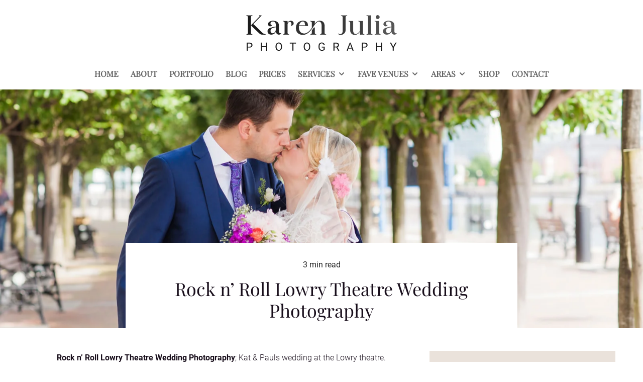

--- FILE ---
content_type: text/html; charset=UTF-8
request_url: https://karenjuliaphotography.com/rock-n-roll-lowry-theatre-wedding-photography/
body_size: 46885
content:
<!DOCTYPE html>
<html lang="en-GB">
<head>
	<meta charset="UTF-8">
			<meta name="viewport" content="width=device-width, initial-scale=1">
		<link rel="profile" href="http://gmpg.org/xfn/11">
		<meta name="theme-color" content="#bca480">
	<meta name='robots' content='index, follow, max-image-preview:large, max-snippet:-1, max-video-preview:-1' />
<script id="cookieyes" type="text/javascript" src="https://cdn-cookieyes.com/client_data/282462e3b65b93fda253d106/script.js"></script>
	<!-- This site is optimized with the Yoast SEO Premium plugin v26.4 (Yoast SEO v26.7) - https://yoast.com/wordpress/plugins/seo/ -->
	<title>Rock n&#039; Roll Lowry Theatre Wedding Photography | by Karen Julia</title>
	<meta name="description" content="Rock n&#039; Roll Lowry Theatre Wedding Photography; Kat &amp; Pauls awesome wedding at the Lowry theatre featuring Mexican themed table decoration." />
	<link rel="canonical" href="https://karenjuliaphotography.com/rock-n-roll-lowry-theatre-wedding-photography/" />
	<meta property="og:locale" content="en_GB" />
	<meta property="og:type" content="article" />
	<meta property="og:title" content="Rock n&#039; Roll Lowry Theatre Wedding Photography" />
	<meta property="og:description" content="Rock n&#039; Roll Lowry Theatre Wedding Photography; Kat &amp; Pauls awesome wedding at the Lowry theatre featuring Mexican themed table decoration." />
	<meta property="og:url" content="https://karenjuliaphotography.com/rock-n-roll-lowry-theatre-wedding-photography/" />
	<meta property="og:site_name" content="Karen Julia Photography" />
	<meta property="article:publisher" content="https://www.facebook.com/karenjuliaphotography/" />
	<meta property="article:published_time" content="2015-07-03T13:13:38+00:00" />
	<meta property="article:modified_time" content="2017-12-31T13:10:10+00:00" />
	<meta property="og:image" content="https://karenjuliaphotography.com/wp-content/uploads/2015/07/rock-n-roll-lowry-theatre-wedding-photography-1.jpg" />
	<meta property="og:image:width" content="1790" />
	<meta property="og:image:height" content="1193" />
	<meta property="og:image:type" content="image/jpeg" />
	<meta name="author" content="Karen Julia" />
	<meta name="twitter:label1" content="Written by" />
	<meta name="twitter:data1" content="Karen Julia" />
	<meta name="twitter:label2" content="Estimated reading time" />
	<meta name="twitter:data2" content="1 minute" />
	<script type="application/ld+json" class="yoast-schema-graph">{"@context":"https://schema.org","@graph":[{"@type":"Article","@id":"https://karenjuliaphotography.com/rock-n-roll-lowry-theatre-wedding-photography/#article","isPartOf":{"@id":"https://karenjuliaphotography.com/rock-n-roll-lowry-theatre-wedding-photography/"},"author":{"name":"Karen Julia","@id":"https://karenjuliaphotography.com/#/schema/person/a16ac0755e002a6ad4739e2c943e7974"},"headline":"Rock n&#8217; Roll Lowry Theatre Wedding Photography","datePublished":"2015-07-03T13:13:38+00:00","dateModified":"2017-12-31T13:10:10+00:00","mainEntityOfPage":{"@id":"https://karenjuliaphotography.com/rock-n-roll-lowry-theatre-wedding-photography/"},"wordCount":259,"commentCount":0,"publisher":{"@id":"https://karenjuliaphotography.com/#organization"},"image":{"@id":"https://karenjuliaphotography.com/rock-n-roll-lowry-theatre-wedding-photography/#primaryimage"},"thumbnailUrl":"https://karenjuliaphotography.com/wp-content/uploads/2015/07/rock-n-roll-lowry-theatre-wedding-photography-1.jpg","articleSection":["Lowry Theatre Weddings","Weddings"],"inLanguage":"en-GB","potentialAction":[{"@type":"CommentAction","name":"Comment","target":["https://karenjuliaphotography.com/rock-n-roll-lowry-theatre-wedding-photography/#respond"]}]},{"@type":"WebPage","@id":"https://karenjuliaphotography.com/rock-n-roll-lowry-theatre-wedding-photography/","url":"https://karenjuliaphotography.com/rock-n-roll-lowry-theatre-wedding-photography/","name":"Rock n' Roll Lowry Theatre Wedding Photography | by Karen Julia","isPartOf":{"@id":"https://karenjuliaphotography.com/#website"},"primaryImageOfPage":{"@id":"https://karenjuliaphotography.com/rock-n-roll-lowry-theatre-wedding-photography/#primaryimage"},"image":{"@id":"https://karenjuliaphotography.com/rock-n-roll-lowry-theatre-wedding-photography/#primaryimage"},"thumbnailUrl":"https://karenjuliaphotography.com/wp-content/uploads/2015/07/rock-n-roll-lowry-theatre-wedding-photography-1.jpg","datePublished":"2015-07-03T13:13:38+00:00","dateModified":"2017-12-31T13:10:10+00:00","description":"Rock n' Roll Lowry Theatre Wedding Photography; Kat & Pauls awesome wedding at the Lowry theatre featuring Mexican themed table decoration.","breadcrumb":{"@id":"https://karenjuliaphotography.com/rock-n-roll-lowry-theatre-wedding-photography/#breadcrumb"},"inLanguage":"en-GB","potentialAction":[{"@type":"ReadAction","target":["https://karenjuliaphotography.com/rock-n-roll-lowry-theatre-wedding-photography/"]}]},{"@type":"ImageObject","inLanguage":"en-GB","@id":"https://karenjuliaphotography.com/rock-n-roll-lowry-theatre-wedding-photography/#primaryimage","url":"https://karenjuliaphotography.com/wp-content/uploads/2015/07/rock-n-roll-lowry-theatre-wedding-photography-1.jpg","contentUrl":"https://karenjuliaphotography.com/wp-content/uploads/2015/07/rock-n-roll-lowry-theatre-wedding-photography-1.jpg","width":1790,"height":1193,"caption":"Rock n' Roll Lowry Theatre Wedding Photography"},{"@type":"BreadcrumbList","@id":"https://karenjuliaphotography.com/rock-n-roll-lowry-theatre-wedding-photography/#breadcrumb","itemListElement":[{"@type":"ListItem","position":1,"name":"Home","item":"https://karenjuliaphotography.com/"},{"@type":"ListItem","position":2,"name":"Rock n&#8217; Roll Lowry Theatre Wedding Photography"}]},{"@type":"WebSite","@id":"https://karenjuliaphotography.com/#website","url":"https://karenjuliaphotography.com/","name":"Karen Julia Photography","description":"Creative, Classic &amp; Timeless Wedding Photography","publisher":{"@id":"https://karenjuliaphotography.com/#organization"},"potentialAction":[{"@type":"SearchAction","target":{"@type":"EntryPoint","urlTemplate":"https://karenjuliaphotography.com/?s={search_term_string}"},"query-input":{"@type":"PropertyValueSpecification","valueRequired":true,"valueName":"search_term_string"}}],"inLanguage":"en-GB"},{"@type":["Organization","Place","ProfessionalService"],"@id":"https://karenjuliaphotography.com/#organization","name":"Karen Julia Photography","url":"https://karenjuliaphotography.com/","logo":{"@id":"https://karenjuliaphotography.com/rock-n-roll-lowry-theatre-wedding-photography/#local-main-organization-logo"},"image":{"@id":"https://karenjuliaphotography.com/rock-n-roll-lowry-theatre-wedding-photography/#local-main-organization-logo"},"sameAs":["https://www.facebook.com/karenjuliaphotography/","https://x.com/KarenJuliaPhoto","https://www.instagram.com/karenjuliaphotography/","https://www.linkedin.com/in/karen-julia/","https://uk.pinterest.com/karenjuliaphoto/","https://www.youtube.com/user/karenjuliaweddings"],"address":{"@id":"https://karenjuliaphotography.com/rock-n-roll-lowry-theatre-wedding-photography/#local-main-place-address"},"geo":{"@type":"GeoCoordinates","latitude":"55.878131","longitude":"4.294931"},"telephone":["07590490890"],"openingHoursSpecification":[{"@type":"OpeningHoursSpecification","dayOfWeek":["Monday","Tuesday","Wednesday"],"opens":"00:00","closes":"00:00"},{"@type":"OpeningHoursSpecification","dayOfWeek":["Thursday","Friday","Saturday","Sunday"],"opens":"10:00","closes":"22:00"}],"email":"hello@karenjuliaphotography.com","areaServed":"Glasgow's West End, central & west of Scotland","priceRange":"$$$$","currenciesAccepted":"GBP","paymentAccepted":"Bank transfer, PayPal"},{"@type":"Person","@id":"https://karenjuliaphotography.com/#/schema/person/a16ac0755e002a6ad4739e2c943e7974","name":"Karen Julia","sameAs":["https://karenjuliaphotography.com","https://x.com/KarenJuliaPhoto"]},{"@type":"PostalAddress","@id":"https://karenjuliaphotography.com/rock-n-roll-lowry-theatre-wedding-photography/#local-main-place-address","streetAddress":"Huntly Gardens, Dowanhill","addressLocality":"Glasgow","postalCode":"G12 9AU","addressRegion":"City of Glasgow","addressCountry":"GB"},{"@type":"ImageObject","inLanguage":"en-GB","@id":"https://karenjuliaphotography.com/rock-n-roll-lowry-theatre-wedding-photography/#local-main-organization-logo","url":"https://karenjuliaphotography.com/wp-content/uploads/2021/12/karen-julia-photography-logo-main-300.png","contentUrl":"https://karenjuliaphotography.com/wp-content/uploads/2021/12/karen-julia-photography-logo-main-300.png","width":300,"height":71,"caption":"Karen Julia Photography"}]}</script>
	<meta name="geo.placename" content="Glasgow" />
	<meta name="geo.position" content="55.878131;4.294931" />
	<meta name="geo.region" content="United Kingdom (UK)" />
	<!-- / Yoast SEO Premium plugin. -->


<link rel='dns-prefetch' href='//www.googletagmanager.com' />
<link rel="alternate" type="application/rss+xml" title="Karen Julia Photography &raquo; Feed" href="https://karenjuliaphotography.com/feed/" />
<link rel="alternate" type="application/rss+xml" title="Karen Julia Photography &raquo; Comments Feed" href="https://karenjuliaphotography.com/comments/feed/" />
<link rel="alternate" title="oEmbed (JSON)" type="application/json+oembed" href="https://karenjuliaphotography.com/wp-json/oembed/1.0/embed?url=https%3A%2F%2Fkarenjuliaphotography.com%2Frock-n-roll-lowry-theatre-wedding-photography%2F" />
<link rel="alternate" title="oEmbed (XML)" type="text/xml+oembed" href="https://karenjuliaphotography.com/wp-json/oembed/1.0/embed?url=https%3A%2F%2Fkarenjuliaphotography.com%2Frock-n-roll-lowry-theatre-wedding-photography%2F&#038;format=xml" />
<style id='wp-img-auto-sizes-contain-inline-css' type='text/css'>
img:is([sizes=auto i],[sizes^="auto," i]){contain-intrinsic-size:3000px 1500px}
/*# sourceURL=wp-img-auto-sizes-contain-inline-css */
</style>
<link rel='stylesheet' id='ht_ctc_main_css-css' href='https://karenjuliaphotography.com/wp-content/plugins/click-to-chat-for-whatsapp/new/inc/assets/css/main.css?ver=4.35' type='text/css' media='all' />
<style id='wp-emoji-styles-inline-css' type='text/css'>

	img.wp-smiley, img.emoji {
		display: inline !important;
		border: none !important;
		box-shadow: none !important;
		height: 1em !important;
		width: 1em !important;
		margin: 0 0.07em !important;
		vertical-align: -0.1em !important;
		background: none !important;
		padding: 0 !important;
	}
/*# sourceURL=wp-emoji-styles-inline-css */
</style>
<style id='wp-block-library-inline-css' type='text/css'>
:root{--wp-block-synced-color:#7a00df;--wp-block-synced-color--rgb:122,0,223;--wp-bound-block-color:var(--wp-block-synced-color);--wp-editor-canvas-background:#ddd;--wp-admin-theme-color:#007cba;--wp-admin-theme-color--rgb:0,124,186;--wp-admin-theme-color-darker-10:#006ba1;--wp-admin-theme-color-darker-10--rgb:0,107,160.5;--wp-admin-theme-color-darker-20:#005a87;--wp-admin-theme-color-darker-20--rgb:0,90,135;--wp-admin-border-width-focus:2px}@media (min-resolution:192dpi){:root{--wp-admin-border-width-focus:1.5px}}.wp-element-button{cursor:pointer}:root .has-very-light-gray-background-color{background-color:#eee}:root .has-very-dark-gray-background-color{background-color:#313131}:root .has-very-light-gray-color{color:#eee}:root .has-very-dark-gray-color{color:#313131}:root .has-vivid-green-cyan-to-vivid-cyan-blue-gradient-background{background:linear-gradient(135deg,#00d084,#0693e3)}:root .has-purple-crush-gradient-background{background:linear-gradient(135deg,#34e2e4,#4721fb 50%,#ab1dfe)}:root .has-hazy-dawn-gradient-background{background:linear-gradient(135deg,#faaca8,#dad0ec)}:root .has-subdued-olive-gradient-background{background:linear-gradient(135deg,#fafae1,#67a671)}:root .has-atomic-cream-gradient-background{background:linear-gradient(135deg,#fdd79a,#004a59)}:root .has-nightshade-gradient-background{background:linear-gradient(135deg,#330968,#31cdcf)}:root .has-midnight-gradient-background{background:linear-gradient(135deg,#020381,#2874fc)}:root{--wp--preset--font-size--normal:16px;--wp--preset--font-size--huge:42px}.has-regular-font-size{font-size:1em}.has-larger-font-size{font-size:2.625em}.has-normal-font-size{font-size:var(--wp--preset--font-size--normal)}.has-huge-font-size{font-size:var(--wp--preset--font-size--huge)}.has-text-align-center{text-align:center}.has-text-align-left{text-align:left}.has-text-align-right{text-align:right}.has-fit-text{white-space:nowrap!important}#end-resizable-editor-section{display:none}.aligncenter{clear:both}.items-justified-left{justify-content:flex-start}.items-justified-center{justify-content:center}.items-justified-right{justify-content:flex-end}.items-justified-space-between{justify-content:space-between}.screen-reader-text{border:0;clip-path:inset(50%);height:1px;margin:-1px;overflow:hidden;padding:0;position:absolute;width:1px;word-wrap:normal!important}.screen-reader-text:focus{background-color:#ddd;clip-path:none;color:#444;display:block;font-size:1em;height:auto;left:5px;line-height:normal;padding:15px 23px 14px;text-decoration:none;top:5px;width:auto;z-index:100000}html :where(.has-border-color){border-style:solid}html :where([style*=border-top-color]){border-top-style:solid}html :where([style*=border-right-color]){border-right-style:solid}html :where([style*=border-bottom-color]){border-bottom-style:solid}html :where([style*=border-left-color]){border-left-style:solid}html :where([style*=border-width]){border-style:solid}html :where([style*=border-top-width]){border-top-style:solid}html :where([style*=border-right-width]){border-right-style:solid}html :where([style*=border-bottom-width]){border-bottom-style:solid}html :where([style*=border-left-width]){border-left-style:solid}html :where(img[class*=wp-image-]){height:auto;max-width:100%}:where(figure){margin:0 0 1em}html :where(.is-position-sticky){--wp-admin--admin-bar--position-offset:var(--wp-admin--admin-bar--height,0px)}@media screen and (max-width:600px){html :where(.is-position-sticky){--wp-admin--admin-bar--position-offset:0px}}

/*# sourceURL=wp-block-library-inline-css */
</style><link rel='stylesheet' id='wc-blocks-style-css' href='https://karenjuliaphotography.com/wp-content/plugins/woocommerce/assets/client/blocks/wc-blocks.css?ver=wc-10.4.3' type='text/css' media='all' />
<style id='global-styles-inline-css' type='text/css'>
:root{--wp--preset--aspect-ratio--square: 1;--wp--preset--aspect-ratio--4-3: 4/3;--wp--preset--aspect-ratio--3-4: 3/4;--wp--preset--aspect-ratio--3-2: 3/2;--wp--preset--aspect-ratio--2-3: 2/3;--wp--preset--aspect-ratio--16-9: 16/9;--wp--preset--aspect-ratio--9-16: 9/16;--wp--preset--color--black: #000000;--wp--preset--color--cyan-bluish-gray: #abb8c3;--wp--preset--color--white: #ffffff;--wp--preset--color--pale-pink: #f78da7;--wp--preset--color--vivid-red: #cf2e2e;--wp--preset--color--luminous-vivid-orange: #ff6900;--wp--preset--color--luminous-vivid-amber: #fcb900;--wp--preset--color--light-green-cyan: #7bdcb5;--wp--preset--color--vivid-green-cyan: #00d084;--wp--preset--color--pale-cyan-blue: #8ed1fc;--wp--preset--color--vivid-cyan-blue: #0693e3;--wp--preset--color--vivid-purple: #9b51e0;--wp--preset--gradient--vivid-cyan-blue-to-vivid-purple: linear-gradient(135deg,rgb(6,147,227) 0%,rgb(155,81,224) 100%);--wp--preset--gradient--light-green-cyan-to-vivid-green-cyan: linear-gradient(135deg,rgb(122,220,180) 0%,rgb(0,208,130) 100%);--wp--preset--gradient--luminous-vivid-amber-to-luminous-vivid-orange: linear-gradient(135deg,rgb(252,185,0) 0%,rgb(255,105,0) 100%);--wp--preset--gradient--luminous-vivid-orange-to-vivid-red: linear-gradient(135deg,rgb(255,105,0) 0%,rgb(207,46,46) 100%);--wp--preset--gradient--very-light-gray-to-cyan-bluish-gray: linear-gradient(135deg,rgb(238,238,238) 0%,rgb(169,184,195) 100%);--wp--preset--gradient--cool-to-warm-spectrum: linear-gradient(135deg,rgb(74,234,220) 0%,rgb(151,120,209) 20%,rgb(207,42,186) 40%,rgb(238,44,130) 60%,rgb(251,105,98) 80%,rgb(254,248,76) 100%);--wp--preset--gradient--blush-light-purple: linear-gradient(135deg,rgb(255,206,236) 0%,rgb(152,150,240) 100%);--wp--preset--gradient--blush-bordeaux: linear-gradient(135deg,rgb(254,205,165) 0%,rgb(254,45,45) 50%,rgb(107,0,62) 100%);--wp--preset--gradient--luminous-dusk: linear-gradient(135deg,rgb(255,203,112) 0%,rgb(199,81,192) 50%,rgb(65,88,208) 100%);--wp--preset--gradient--pale-ocean: linear-gradient(135deg,rgb(255,245,203) 0%,rgb(182,227,212) 50%,rgb(51,167,181) 100%);--wp--preset--gradient--electric-grass: linear-gradient(135deg,rgb(202,248,128) 0%,rgb(113,206,126) 100%);--wp--preset--gradient--midnight: linear-gradient(135deg,rgb(2,3,129) 0%,rgb(40,116,252) 100%);--wp--preset--font-size--small: 13px;--wp--preset--font-size--medium: 20px;--wp--preset--font-size--large: 36px;--wp--preset--font-size--x-large: 42px;--wp--preset--spacing--20: 0.44rem;--wp--preset--spacing--30: 0.67rem;--wp--preset--spacing--40: 1rem;--wp--preset--spacing--50: 1.5rem;--wp--preset--spacing--60: 2.25rem;--wp--preset--spacing--70: 3.38rem;--wp--preset--spacing--80: 5.06rem;--wp--preset--shadow--natural: 6px 6px 9px rgba(0, 0, 0, 0.2);--wp--preset--shadow--deep: 12px 12px 50px rgba(0, 0, 0, 0.4);--wp--preset--shadow--sharp: 6px 6px 0px rgba(0, 0, 0, 0.2);--wp--preset--shadow--outlined: 6px 6px 0px -3px rgb(255, 255, 255), 6px 6px rgb(0, 0, 0);--wp--preset--shadow--crisp: 6px 6px 0px rgb(0, 0, 0);}:where(.is-layout-flex){gap: 0.5em;}:where(.is-layout-grid){gap: 0.5em;}body .is-layout-flex{display: flex;}.is-layout-flex{flex-wrap: wrap;align-items: center;}.is-layout-flex > :is(*, div){margin: 0;}body .is-layout-grid{display: grid;}.is-layout-grid > :is(*, div){margin: 0;}:where(.wp-block-columns.is-layout-flex){gap: 2em;}:where(.wp-block-columns.is-layout-grid){gap: 2em;}:where(.wp-block-post-template.is-layout-flex){gap: 1.25em;}:where(.wp-block-post-template.is-layout-grid){gap: 1.25em;}.has-black-color{color: var(--wp--preset--color--black) !important;}.has-cyan-bluish-gray-color{color: var(--wp--preset--color--cyan-bluish-gray) !important;}.has-white-color{color: var(--wp--preset--color--white) !important;}.has-pale-pink-color{color: var(--wp--preset--color--pale-pink) !important;}.has-vivid-red-color{color: var(--wp--preset--color--vivid-red) !important;}.has-luminous-vivid-orange-color{color: var(--wp--preset--color--luminous-vivid-orange) !important;}.has-luminous-vivid-amber-color{color: var(--wp--preset--color--luminous-vivid-amber) !important;}.has-light-green-cyan-color{color: var(--wp--preset--color--light-green-cyan) !important;}.has-vivid-green-cyan-color{color: var(--wp--preset--color--vivid-green-cyan) !important;}.has-pale-cyan-blue-color{color: var(--wp--preset--color--pale-cyan-blue) !important;}.has-vivid-cyan-blue-color{color: var(--wp--preset--color--vivid-cyan-blue) !important;}.has-vivid-purple-color{color: var(--wp--preset--color--vivid-purple) !important;}.has-black-background-color{background-color: var(--wp--preset--color--black) !important;}.has-cyan-bluish-gray-background-color{background-color: var(--wp--preset--color--cyan-bluish-gray) !important;}.has-white-background-color{background-color: var(--wp--preset--color--white) !important;}.has-pale-pink-background-color{background-color: var(--wp--preset--color--pale-pink) !important;}.has-vivid-red-background-color{background-color: var(--wp--preset--color--vivid-red) !important;}.has-luminous-vivid-orange-background-color{background-color: var(--wp--preset--color--luminous-vivid-orange) !important;}.has-luminous-vivid-amber-background-color{background-color: var(--wp--preset--color--luminous-vivid-amber) !important;}.has-light-green-cyan-background-color{background-color: var(--wp--preset--color--light-green-cyan) !important;}.has-vivid-green-cyan-background-color{background-color: var(--wp--preset--color--vivid-green-cyan) !important;}.has-pale-cyan-blue-background-color{background-color: var(--wp--preset--color--pale-cyan-blue) !important;}.has-vivid-cyan-blue-background-color{background-color: var(--wp--preset--color--vivid-cyan-blue) !important;}.has-vivid-purple-background-color{background-color: var(--wp--preset--color--vivid-purple) !important;}.has-black-border-color{border-color: var(--wp--preset--color--black) !important;}.has-cyan-bluish-gray-border-color{border-color: var(--wp--preset--color--cyan-bluish-gray) !important;}.has-white-border-color{border-color: var(--wp--preset--color--white) !important;}.has-pale-pink-border-color{border-color: var(--wp--preset--color--pale-pink) !important;}.has-vivid-red-border-color{border-color: var(--wp--preset--color--vivid-red) !important;}.has-luminous-vivid-orange-border-color{border-color: var(--wp--preset--color--luminous-vivid-orange) !important;}.has-luminous-vivid-amber-border-color{border-color: var(--wp--preset--color--luminous-vivid-amber) !important;}.has-light-green-cyan-border-color{border-color: var(--wp--preset--color--light-green-cyan) !important;}.has-vivid-green-cyan-border-color{border-color: var(--wp--preset--color--vivid-green-cyan) !important;}.has-pale-cyan-blue-border-color{border-color: var(--wp--preset--color--pale-cyan-blue) !important;}.has-vivid-cyan-blue-border-color{border-color: var(--wp--preset--color--vivid-cyan-blue) !important;}.has-vivid-purple-border-color{border-color: var(--wp--preset--color--vivid-purple) !important;}.has-vivid-cyan-blue-to-vivid-purple-gradient-background{background: var(--wp--preset--gradient--vivid-cyan-blue-to-vivid-purple) !important;}.has-light-green-cyan-to-vivid-green-cyan-gradient-background{background: var(--wp--preset--gradient--light-green-cyan-to-vivid-green-cyan) !important;}.has-luminous-vivid-amber-to-luminous-vivid-orange-gradient-background{background: var(--wp--preset--gradient--luminous-vivid-amber-to-luminous-vivid-orange) !important;}.has-luminous-vivid-orange-to-vivid-red-gradient-background{background: var(--wp--preset--gradient--luminous-vivid-orange-to-vivid-red) !important;}.has-very-light-gray-to-cyan-bluish-gray-gradient-background{background: var(--wp--preset--gradient--very-light-gray-to-cyan-bluish-gray) !important;}.has-cool-to-warm-spectrum-gradient-background{background: var(--wp--preset--gradient--cool-to-warm-spectrum) !important;}.has-blush-light-purple-gradient-background{background: var(--wp--preset--gradient--blush-light-purple) !important;}.has-blush-bordeaux-gradient-background{background: var(--wp--preset--gradient--blush-bordeaux) !important;}.has-luminous-dusk-gradient-background{background: var(--wp--preset--gradient--luminous-dusk) !important;}.has-pale-ocean-gradient-background{background: var(--wp--preset--gradient--pale-ocean) !important;}.has-electric-grass-gradient-background{background: var(--wp--preset--gradient--electric-grass) !important;}.has-midnight-gradient-background{background: var(--wp--preset--gradient--midnight) !important;}.has-small-font-size{font-size: var(--wp--preset--font-size--small) !important;}.has-medium-font-size{font-size: var(--wp--preset--font-size--medium) !important;}.has-large-font-size{font-size: var(--wp--preset--font-size--large) !important;}.has-x-large-font-size{font-size: var(--wp--preset--font-size--x-large) !important;}
/*# sourceURL=global-styles-inline-css */
</style>

<style id='classic-theme-styles-inline-css' type='text/css'>
/*! This file is auto-generated */
.wp-block-button__link{color:#fff;background-color:#32373c;border-radius:9999px;box-shadow:none;text-decoration:none;padding:calc(.667em + 2px) calc(1.333em + 2px);font-size:1.125em}.wp-block-file__button{background:#32373c;color:#fff;text-decoration:none}
/*# sourceURL=/wp-includes/css/classic-themes.min.css */
</style>
<link rel='stylesheet' id='fontawesome-free-css' href='https://karenjuliaphotography.com/wp-content/plugins/getwid/vendors/fontawesome-free/css/all.min.css?ver=5.5.0' type='text/css' media='all' />
<link rel='stylesheet' id='slick-css' href='https://karenjuliaphotography.com/wp-content/plugins/getwid/vendors/slick/slick/slick.min.css?ver=1.9.0' type='text/css' media='all' />
<link rel='stylesheet' id='slick-theme-css' href='https://karenjuliaphotography.com/wp-content/plugins/getwid/vendors/slick/slick/slick-theme.min.css?ver=1.9.0' type='text/css' media='all' />
<link rel='stylesheet' id='mp-fancybox-css' href='https://karenjuliaphotography.com/wp-content/plugins/getwid/vendors/mp-fancybox/jquery.fancybox.min.css?ver=3.5.7-mp.1' type='text/css' media='all' />
<link rel='stylesheet' id='getwid-blocks-css' href='https://karenjuliaphotography.com/wp-content/plugins/getwid/assets/css/blocks.style.css?ver=2.1.3' type='text/css' media='all' />
<style id='getwid-blocks-inline-css' type='text/css'>
.wp-block-getwid-section .wp-block-getwid-section__wrapper .wp-block-getwid-section__inner-wrapper{max-width: 1200px;}
/*# sourceURL=getwid-blocks-inline-css */
</style>
<style id='woocommerce-inline-inline-css' type='text/css'>
.woocommerce form .form-row .required { visibility: visible; }
/*# sourceURL=woocommerce-inline-inline-css */
</style>
<link rel='stylesheet' id='zeen-style-css' href='https://karenjuliaphotography.com/wp-content/themes/zeen/assets/css/style.min.css?ver=1745523421' type='text/css' media='all' />
<style id='zeen-style-inline-css' type='text/css'>
.content-bg, .block-skin-5:not(.skin-inner), .block-skin-5.skin-inner > .tipi-row-inner-style, .article-layout-skin-1.title-cut-bl .hero-wrap .meta:before, .article-layout-skin-1.title-cut-bc .hero-wrap .meta:before, .article-layout-skin-1.title-cut-bl .hero-wrap .share-it:before, .article-layout-skin-1.title-cut-bc .hero-wrap .share-it:before, .standard-archive .page-header, .skin-dark .flickity-viewport, .zeen__var__options label { background: #ffffff;}a.zeen-pin-it{position: absolute}.background.mask {background-color: transparent}.side-author__wrap .mask a {display:inline-block;height:70px}.timed-pup,.modal-wrap {position:fixed;visibility:hidden}.to-top__fixed .to-top a{background-color:#000000; color: #fff}.site-inner { background-color: #ffffff; }.splitter svg g { fill: #ffffff; }.inline-post .block article .title { font-size: 20px;}input[type=submit], button, .tipi-button,.button,.wpcf7-submit,.button__back__home{ border-radius: 3px; }.fontfam-1 { font-family: 'Playfair Display',serif!important;}input,input[type="number"],.body-f1, .quotes-f1 blockquote, .quotes-f1 q, .by-f1 .byline, .sub-f1 .subtitle, .wh-f1 .widget-title, .headings-f1 h1, .headings-f1 h2, .headings-f1 h3, .headings-f1 h4, .headings-f1 h5, .headings-f1 h6, .font-1, div.jvectormap-tip {font-family:'Playfair Display',serif;font-weight: 400;font-style: normal;}.fontfam-2 { font-family:'Roboto',sans-serif!important; }input[type=submit], button, .tipi-button,.button,.wpcf7-submit,.button__back__home,.body-f2, .quotes-f2 blockquote, .quotes-f2 q, .by-f2 .byline, .sub-f2 .subtitle, .wh-f2 .widget-title, .headings-f2 h1, .headings-f2 h2, .headings-f2 h3, .headings-f2 h4, .headings-f2 h5, .headings-f2 h6, .font-2 {font-family:'Roboto',sans-serif;font-weight: 300;font-style: normal;}.fontfam-3 { font-family:'Roboto',sans-serif!important;}.body-f3, .quotes-f3 blockquote, .quotes-f3 q, .by-f3 .byline, .sub-f3 .subtitle, .wh-f3 .widget-title, .headings-f3 h1, .headings-f3 h2, .headings-f3 h3, .headings-f3 h4, .headings-f3 h5, .headings-f3 h6, .font-3 {font-family:'Roboto',sans-serif;font-style: normal;font-weight: 100;}.tipi-row, .tipi-builder-on .contents-wrap > p { max-width: 1230px ; }.slider-columns--3 article { width: 360px }.slider-columns--2 article { width: 555px }.slider-columns--4 article { width: 262.5px }.single .site-content .tipi-row { max-width: 1230px ; }.single-product .site-content .tipi-row { max-width: 1230px ; }.date--secondary { color: #f8d92f; }.date--main { color: #bd0069; }.global-accent-border { border-color: #bca480; }.trending-accent-border { border-color: #a3005c; }.trending-accent-bg { border-color: #a3005c; }.wpcf7-submit, .tipi-button.block-loader { background: #bca480; }.wpcf7-submit:hover, .tipi-button.block-loader:hover { background: #454543; }.tipi-button.block-loader { color: #ffffff!important; }.wpcf7-submit { background: #18181e; }.wpcf7-submit:hover { background: #111; }.global-accent-bg, .icon-base-2:hover .icon-bg, #progress { background-color: #bca480; }.global-accent-text, .mm-submenu-2 .mm-51 .menu-wrap > .sub-menu > li > a { color: #bca480; }body { color:#180e1b;}.excerpt { color:#180e1b;}.mode--alt--b .excerpt, .block-skin-2 .excerpt, .block-skin-2 .preview-classic .custom-button__fill-2 { color:#301c35!important;}.read-more-wrap { color:#180e1b;}.logo-fallback a { color:#000!important;}.site-mob-header .logo-fallback a { color:#000!important;}blockquote:not(.comment-excerpt) { color:#180e1b;}.mode--alt--b blockquote:not(.comment-excerpt), .mode--alt--b .block-skin-0.block-wrap-quote .block-wrap-quote blockquote:not(.comment-excerpt), .mode--alt--b .block-skin-0.block-wrap-quote .block-wrap-quote blockquote:not(.comment-excerpt) span { color:#f9f3f0!important;}.byline, .byline a { color:#232323;}.mode--alt--b .block-wrap-classic .byline, .mode--alt--b .block-wrap-classic .byline a, .mode--alt--b .block-wrap-thumbnail .byline, .mode--alt--b .block-wrap-thumbnail .byline a, .block-skin-2 .byline a, .block-skin-2 .byline { color:#180e1b;}.preview-classic .meta .title, .preview-thumbnail .meta .title,.preview-56 .meta .title{ color:#242424;}h1, h2, h3, h4, h5, h6, .block-title { color:#180e1b;}.sidebar-widget  .widget-title { color:#180e1b!important;}.link-color-wrap a, .woocommerce-Tabs-panel--description a { color: #bca480; }.mode--alt--b .link-color-wrap a, .mode--alt--b .woocommerce-Tabs-panel--description a { color: #bca480; }.copyright, .site-footer .bg-area-inner .copyright a { color: #180e1b; }.link-color-wrap a:hover { color: #a3005c; }.mode--alt--b .link-color-wrap a:hover { color: #a3005c; }body{line-height:1.66}input[type=submit], button, .tipi-button,.button,.wpcf7-submit,.button__back__home{letter-spacing:0.03em}.sub-menu a:not(.tipi-button){letter-spacing:0.1em}.widget-title{letter-spacing:0.15em}html, body{font-size:15px}.byline{font-size:12px}input[type=submit], button, .tipi-button,.button,.wpcf7-submit,.button__back__home{font-size:11px}.excerpt{font-size:15px}.logo-fallback, .secondary-wrap .logo-fallback a{font-size:22px}.logo span{font-size:12px}.breadcrumbs{font-size:10px}.hero-meta.tipi-s-typo .title{font-size:20px}.hero-meta.tipi-s-typo .subtitle{font-size:15px}.hero-meta.tipi-m-typo .title{font-size:20px}.hero-meta.tipi-m-typo .subtitle{font-size:15px}.hero-meta.tipi-xl-typo .title{font-size:20px}.hero-meta.tipi-xl-typo .subtitle{font-size:15px}.block-html-content h1, .single-content .entry-content h1{font-size:20px}.block-html-content h2, .single-content .entry-content h2{font-size:20px}.block-html-content h3, .single-content .entry-content h3{font-size:20px}.block-html-content h4, .single-content .entry-content h4{font-size:20px}.block-html-content h5, .single-content .entry-content h5{font-size:18px}.footer-block-links{font-size:8px}blockquote, q{font-size:20px}.site-footer .copyright{font-size:12px}.footer-navigation{font-size:12px}.site-footer .menu-icons{font-size:12px}.block-title, .page-title{font-size:24px}.block-subtitle{font-size:18px}.block-col-self .preview-2 .title{font-size:22px}.block-wrap-classic .tipi-m-typo .title-wrap .title{font-size:22px}.tipi-s-typo .title, .ppl-s-3 .tipi-s-typo .title, .zeen-col--wide .ppl-s-3 .tipi-s-typo .title, .preview-1 .title, .preview-21:not(.tipi-xs-typo) .title{font-size:22px}.tipi-xs-typo .title, .tipi-basket-wrap .basket-item .title{font-size:15px}.meta .read-more-wrap{font-size:11px}.widget-title{font-size:12px}.split-1:not(.preview-thumbnail) .mask{-webkit-flex: 0 0 calc( 34% - 15px);
					-ms-flex: 0 0 calc( 34% - 15px);
					flex: 0 0 calc( 34% - 15px);
					width: calc( 34% - 15px);}.preview-thumbnail .mask{-webkit-flex: 0 0 65px;
					-ms-flex: 0 0 65px;
					flex: 0 0 65px;
					width: 65px;}.footer-lower-area{padding-top:40px}.footer-lower-area{padding-bottom:40px}.footer-upper-area{padding-bottom:40px}.footer-upper-area{padding-top:40px}.footer-widget-wrap{padding-bottom:40px}.footer-widget-wrap{padding-top:40px}.tipi-button-cta-header{font-size:12px}.product-title--s .entry-title{font-size:24px}.product-title--m .entry-title, .qv-wrap .entry-summary .title{font-size:24px}.product-title--l .entry-title{font-size:24px}.product-title--s .price{font-size:15px}.product-title--m .price, .qv-wrap .entry-summary .price{font-size:18px}.product-title--m .woocommerce-product-details__short-description, .qv-wrap .woocommerce-product-details__short-description{font-size:15px}.product-title--l .price{font-size:18px}.product-title--l .woocommerce-product-details__short-description{font-size:15px}.tipi-xs-typo .price, .tipi-basket-wrap .basket-item .price{font-size:12px}.tipi-s-typo .price, .ppl-s-3 .tipi-s-typo .price, .zeen-col--wide .ppl-s-3 .tipi-s-typo .price, .preview-1 .price, .preview-21:not(.tipi-xs-typo) .price{font-size:15px}.block-wrap-classic .tipi-m-typo .title-wrap .price{font-size:15px}.tipi-button.block-loader, .wpcf7-submit, .mc4wp-form-fields button { font-weight: 700;}.main-navigation .horizontal-menu, .main-navigation .menu-item, .main-navigation .menu-icon .menu-icon--text,  .main-navigation .tipi-i-search span { font-weight: 700;}.secondary-wrap .menu-secondary li, .secondary-wrap .menu-item, .secondary-wrap .menu-icon .menu-icon--text {font-weight: 700;}.footer-lower-area, .footer-lower-area .menu-item, .footer-lower-area .menu-icon span {font-weight: 700;}.widget-title {font-weight: 700!important;}input[type=submit], button, .tipi-button,.button,.wpcf7-submit,.button__back__home{ text-transform: uppercase; }.entry-title{ text-transform: none; }.logo-fallback{ text-transform: none; }.block-wrap-slider .title-wrap .title{ text-transform: none; }.block-wrap-grid .title-wrap .title, .tile-design-4 .meta .title-wrap .title{ text-transform: none; }.block-wrap-classic .title-wrap .title{ text-transform: none; }.block-title{ text-transform: none; }.meta .excerpt .read-more{ text-transform: uppercase; }.preview-grid .read-more{ text-transform: uppercase; }.block-subtitle{ text-transform: none; }.byline{ text-transform: none; }.widget-title{ text-transform: none; }.main-navigation .menu-item, .main-navigation .menu-icon .menu-icon--text{ text-transform: uppercase; }.secondary-navigation, .secondary-wrap .menu-icon .menu-icon--text{ text-transform: none; }.footer-lower-area .menu-item, .footer-lower-area .menu-icon span{ text-transform: uppercase; }.sub-menu a:not(.tipi-button){ text-transform: none; }.site-mob-header .menu-item, .site-mob-header .menu-icon span{ text-transform: uppercase; }.single-content .entry-content h1, .single-content .entry-content h2, .single-content .entry-content h3, .single-content .entry-content h4, .single-content .entry-content h5, .single-content .entry-content h6, .meta__full h1, .meta__full h2, .meta__full h3, .meta__full h4, .meta__full h5, .bbp__thread__title{ text-transform: none; }.mm-submenu-2 .mm-11 .menu-wrap > *, .mm-submenu-2 .mm-31 .menu-wrap > *, .mm-submenu-2 .mm-21 .menu-wrap > *, .mm-submenu-2 .mm-51 .menu-wrap > *  { border-top: 3px solid transparent; }.separation-border { margin-bottom: 30px; }.load-more-wrap-1 { padding-top: 30px; }.block-wrap-classic .inf-spacer + .block:not(.block-62) { margin-top: 30px; }.block-title-wrap-style .block-title:after, .block-title-wrap-style .block-title:before { border-top: 1px #eee solid;}@media only screen and (max-width: 480px) {.separation-border { margin-bottom: 30px;}}.sidebar-wrap .sidebar { padding-right: 30px; padding-left: 30px; padding-top:0px; padding-bottom:0px; }.sidebar-left .sidebar-wrap .sidebar { padding-right: 30px; padding-left: 30px; }@media only screen and (min-width: 481px) {}@media only screen and (max-width: 859px) {.mobile__design--side .mask {
		width: calc( 34% - 15px);
	}}@media only screen and (min-width: 860px) {input[type=submit], button, .tipi-button,.button,.wpcf7-submit,.button__back__home{letter-spacing:0.09em}.hero-meta.tipi-s-typo .title{font-size:30px}.hero-meta.tipi-s-typo .subtitle{font-size:18px}.hero-meta.tipi-m-typo .title{font-size:30px}.hero-meta.tipi-m-typo .subtitle{font-size:18px}.hero-meta.tipi-xl-typo .title{font-size:30px}.hero-meta.tipi-xl-typo .subtitle{font-size:18px}.block-html-content h1, .single-content .entry-content h1{font-size:30px}.block-html-content h2, .single-content .entry-content h2{font-size:30px}.block-html-content h3, .single-content .entry-content h3{font-size:24px}.block-html-content h4, .single-content .entry-content h4{font-size:24px}blockquote, q{font-size:25px}.main-navigation, .main-navigation .menu-icon--text{font-size:12px}.sub-menu a:not(.tipi-button){font-size:12px}.main-navigation .menu-icon, .main-navigation .trending-icon-solo{font-size:12px}.secondary-wrap-v .standard-drop>a,.secondary-wrap, .secondary-wrap a, .secondary-wrap .menu-icon--text{font-size:11px}.secondary-wrap .menu-icon, .secondary-wrap .menu-icon a, .secondary-wrap .trending-icon-solo{font-size:13px}.product-title--l .entry-title{font-size:36px}.layout-side-info .details{width:130px;float:left}.mm-skin-4 .mm-art .menu-wrap, .mm-skin-4 .sub-menu, .trending-inline-drop .block-wrap, .trending-inline-drop, .trending-inline.dropper:hover { background: #111111; }.mm-skin-4 .mm-art .menu-wrap .block-wrap:not(.tile-design-4):not(.classic-title-overlay) a, .mm-skin-4 .sub-menu a, .mm-skin-4 .dropper .block-title-area .block-title, .mm-skin-4 .dropper .block-title-area .block-title a, .mm-skin-4 .mm-art .tipi-arrow, .mm-skin-4 .drop-it article .price, .trending-inline-drop .trending-inline-wrap .block article a, .trending-inline-drop, .trending-inline.dropper:hover a { color: #f6f6f4; }.mm-skin-4 .mm-art .tipi-arrow, .trending-inline-drop .trending-selected { border-color: #f6f6f4; }.mm-skin-4 .mm-art .tipi-arrow i:after { background: #f6f6f4; }.title-contrast .hero-wrap { height: calc( 100vh - 149px ); }.block-col-self .block-71 .tipi-s-typo .title { font-size: 18px; }.zeen-col--narrow .block-wrap-classic .tipi-m-typo .title-wrap .title { font-size: 18px; }.secondary-wrap-v { width: 80px; }}@media only screen and (min-width: 1240px) {.hero-l .single-content {padding-top: 45px}.align-fs .contents-wrap .video-wrap, .align-fs-center .aligncenter.size-full, .align-fs-center .wp-caption.aligncenter .size-full, .align-fs-center .tiled-gallery, .align-fs .alignwide { width: 1170px; }.align-fs .contents-wrap .video-wrap { height: 658px; }.has-bg .align-fs .contents-wrap .video-wrap, .has-bg .align-fs .alignwide, .has-bg .align-fs-center .aligncenter.size-full, .has-bg .align-fs-center .wp-caption.aligncenter .size-full, .has-bg .align-fs-center .tiled-gallery { width: 1230px; }.has-bg .align-fs .contents-wrap .video-wrap { height: 691px; }body{line-height:1.8}.footer-navigation li{letter-spacing:0.05em}html, body{font-size:16px}.byline{font-size:16px}input[type=submit], button, .tipi-button,.button,.wpcf7-submit,.button__back__home{font-size:16px}.excerpt{font-size:16px}.logo-fallback, .secondary-wrap .logo-fallback a{font-size:30px}.hero-meta.tipi-s-typo .title{font-size:44px}.hero-meta.tipi-m-typo .title{font-size:44px}.hero-meta.tipi-xl-typo .title{font-size:50px}.block-html-content h1, .single-content .entry-content h1{font-size:40px}.block-html-content h3, .single-content .entry-content h3{font-size:20px}.block-html-content h4, .single-content .entry-content h4{font-size:20px}.footer-navigation{font-size:16px}.site-footer .menu-icons{font-size:20px}.main-navigation, .main-navigation .menu-icon--text{font-size:16px}.sub-menu a:not(.tipi-button){font-size:14px}.secondary-wrap .menu-icon, .secondary-wrap .menu-icon a, .secondary-wrap .trending-icon-solo{font-size:14px}.block-title, .page-title{font-size:40px}.block-subtitle{font-size:20px}.block-col-self .preview-2 .title{font-size:36px}.block-wrap-classic .tipi-m-typo .title-wrap .title{font-size:30px}.tipi-s-typo .title, .ppl-s-3 .tipi-s-typo .title, .zeen-col--wide .ppl-s-3 .tipi-s-typo .title, .preview-1 .title, .preview-21:not(.tipi-xs-typo) .title{font-size:24px}.tipi-xs-typo .title, .tipi-basket-wrap .basket-item .title{font-size:16px}.meta .read-more-wrap{font-size:14px}.widget-title{font-size:16px}.split-1:not(.preview-thumbnail) .mask{-webkit-flex: 0 0 calc( 50% - 15px);
					-ms-flex: 0 0 calc( 50% - 15px);
					flex: 0 0 calc( 50% - 15px);
					width: calc( 50% - 15px);}.footer-lower-area{padding-top:30px}.footer-lower-area{padding-bottom:30px}.footer-upper-area{padding-bottom:50px}.footer-upper-area{padding-top:50px}.footer-widget-wrap{padding-bottom:30px}.footer-widget-wrap{padding-top:30px}.product-title--m .entry-title, .qv-wrap .entry-summary .title{font-size:40px}.product-title--l .entry-title{font-size:50px}.product-title--s .price{font-size:20px}.product-title--m .price, .qv-wrap .entry-summary .price{font-size:25px}.product-title--l .price{font-size:25px}.tipi-s-typo .price, .ppl-s-3 .tipi-s-typo .price, .zeen-col--wide .ppl-s-3 .tipi-s-typo .price, .preview-1 .price, .preview-21:not(.tipi-xs-typo) .price{font-size:25px}}.main-menu-bar-color-1 .current-menu-item > a, .main-menu-bar-color-1 .menu-main-menu > .dropper.active:not(.current-menu-item) > a { background-color: #111;}.cats .cat-with-bg, .byline-1 .comments { font-size:0.8em; }.site-header a { color: #666666; }.site-skin-3.content-subscribe, .site-skin-3.content-subscribe .subtitle, .site-skin-3.content-subscribe input, .site-skin-3.content-subscribe h2 { color: #fff; } .site-skin-3.content-subscribe input[type="email"] { border-color: #fff; }.mob-menu-wrap a { color: #0a0a0a; }.mob-menu-wrap .mobile-navigation .mobile-search-wrap .search { border-color: #0a0a0a; }.content-area .zeen-widget { padding:30px 0px 45px; }.grid-image-1 .mask-overlay { background-color: #0a0808 ; }.with-fi.preview-grid,.with-fi.preview-grid .byline,.with-fi.preview-grid .subtitle, .with-fi.preview-grid a { color: #fff; }.preview-grid .mask-overlay { opacity: 0.2 ; }@media (pointer: fine) {.preview-grid:hover .mask-overlay { opacity: 0.4 ; }}.slider-image-1 .mask-overlay { background-color: #1a1d1e ; }.with-fi.preview-slider-overlay,.with-fi.preview-slider-overlay .byline,.with-fi.preview-slider-overlay .subtitle, .with-fi.preview-slider-overlay a { color: #fff; }.preview-slider-overlay .mask-overlay { opacity: 0.2 ; }@media (pointer: fine) {.preview-slider-overlay:hover .mask-overlay { opacity: 0.6 ; }}.site-footer .bg-area-inner, .site-footer .bg-area-inner .woo-product-rating span, .site-footer .bg-area-inner .stack-design-3 .meta { background-color: #eae2db; }.site-footer .bg-area-inner .background { background-image: none; opacity: 1; }.footer-lower-area { color: #262626; }.to-top-2 a { border-color: #262626; }.to-top-2 i:after { background: #262626; }.site-footer .bg-area-inner,.site-footer .bg-area-inner .byline,.site-footer .bg-area-inner a,.site-footer .bg-area-inner .widget_search form *,.site-footer .bg-area-inner h3,.site-footer .bg-area-inner .widget-title { color:#262626; }.site-footer .bg-area-inner .tipi-spin.tipi-row-inner-style:before { border-color:#262626; }.site-footer .footer-widget-bg-area, .site-footer .footer-widget-bg-area .woo-product-rating span, .site-footer .footer-widget-bg-area .stack-design-3 .meta { background-color: #25252d; }.site-footer .footer-widget-bg-area .background { background-image: none; opacity: 1; }.site-footer .footer-widget-bg-area .block-skin-0 .tipi-arrow { color:#dddede; border-color:#dddede; }.site-footer .footer-widget-bg-area .block-skin-0 .tipi-arrow i:after{ background:#dddede; }.site-footer .footer-widget-bg-area,.site-footer .footer-widget-bg-area .byline,.site-footer .footer-widget-bg-area a,.site-footer .footer-widget-bg-area .widget_search form *,.site-footer .footer-widget-bg-area h3,.site-footer .footer-widget-bg-area .widget-title { color:#dddede; }.site-footer .footer-widget-bg-area .tipi-spin.tipi-row-inner-style:before { border-color:#dddede; }.sidebar-wrap .bg-area, .sidebar-wrap .bg-area .woo-product-rating span, .sidebar-wrap .bg-area .stack-design-3 .meta { background-color: #eae2db; }.sidebar-wrap .bg-area .widget_search form, .sidebar-wrap .bg-area .widget_product_search form, .sidebar-wrap .bg-area .latl-input-wrap input { border-color: #d9d1ca; }.sidebar-wrap .bg-area .zeen-checkbox label .zeen-i { background: #d9d1ca; }.article-layout-skin-1 .user-page-box, .skin-light .user-page-box { background: #eae2db; }.sidebar-wrap .bg-area .background { background-image: none; opacity: 1; }.site-skin-3 .sidebar:not(.sidebar-own-bg) { color: #030303; }.sidebar-wrap .bg-area .load-more-wrap .tipi-arrow { border-color:#030303; color:#030303; }.sidebar-wrap .bg-area .load-more-wrap .tipi-arrow i:after { background:#030303; }.sidebar-wrap .bg-area,.sidebar-wrap .bg-area .byline,.sidebar-wrap .bg-area a,.sidebar-wrap .bg-area .widget_search form *,.sidebar-wrap .bg-area h3,.sidebar-wrap .bg-area .widget-title { color:#030303; }.sidebar-wrap .bg-area .tipi-spin.tipi-row-inner-style:before { border-color:#030303; }.slide-in-menu .bg-area, .slide-in-menu .bg-area .woo-product-rating span, .slide-in-menu .bg-area .stack-design-3 .meta { background-color: #faeeee; }.slide-in-menu .bg-area .background { background-image: none; opacity: 1; }.slide-in-menu,.slide-in-menu .bg-area a,.slide-in-menu .bg-area .widget-title, .slide-in-menu .cb-widget-design-1 .cb-score { color:#191919; }.slide-in-menu form { border-color:#191919; }.slide-in-menu .bg-area .mc4wp-form-fields input[type="email"], #subscribe-submit input[type="email"], .subscribe-wrap input[type="email"],.slide-in-menu .bg-area .mc4wp-form-fields input[type="text"], #subscribe-submit input[type="text"], .subscribe-wrap input[type="text"] { border-bottom-color:#191919; }.site-mob-header .bg-area, .site-mob-header .bg-area .woo-product-rating span, .site-mob-header .bg-area .stack-design-3 .meta { background-color: #eae2db; }.site-mob-header .bg-area .background { background-image: none; opacity: 1; }.site-mob-header .bg-area .tipi-i-menu-mob, .site-mob-menu-a-4.mob-open .tipi-i-menu-mob:before, .site-mob-menu-a-4.mob-open .tipi-i-menu-mob:after { background:#0a0a0a; }.site-mob-header .bg-area,.site-mob-header .bg-area .byline,.site-mob-header .bg-area a,.site-mob-header .bg-area .widget_search form *,.site-mob-header .bg-area h3,.site-mob-header .bg-area .widget-title { color:#0a0a0a; }.site-mob-header .bg-area .tipi-spin.tipi-row-inner-style:before { border-color:#0a0a0a; }.mob-menu-wrap .bg-area, .mob-menu-wrap .bg-area .woo-product-rating span, .mob-menu-wrap .bg-area .stack-design-3 .meta { background-color: #eae2db; }.mob-menu-wrap .bg-area .background { background-image: none; opacity: 1; }.mob-menu-wrap .bg-area,.mob-menu-wrap .bg-area .byline,.mob-menu-wrap .bg-area a,.mob-menu-wrap .bg-area .widget_search form *,.mob-menu-wrap .bg-area h3,.mob-menu-wrap .bg-area .widget-title { color:#0a0a0a; }.mob-menu-wrap .bg-area .tipi-spin.tipi-row-inner-style:before { border-color:#0a0a0a; }.main-navigation, .main-navigation .menu-icon--text { color: #666666; }.main-navigation .horizontal-menu>li>a { padding-left: 12px; padding-right: 12px; }#progress { background-color: #bca480; }.main-navigation .horizontal-menu .drop, .main-navigation .horizontal-menu > li > a, .date--main {
			padding-top: 17px;
			padding-bottom: 17px;
		}.site-mob-header .menu-icon { font-size: 13px; }.secondary-wrap-v .standard-drop>a,.secondary-wrap, .secondary-wrap a, .secondary-wrap .menu-icon--text { color: #565656; }.secondary-wrap .menu-secondary > li > a, .secondary-icons li > a { padding-left: 7px; padding-right: 7px; }.mc4wp-form-fields input[type=submit], .mc4wp-form-fields button, #subscribe-submit input[type=submit], .subscribe-wrap input[type=submit] {color: #fff;background-color: #e08b8b;}.site-mob-header:not(.site-mob-header-11) .header-padding .logo-main-wrap, .site-mob-header:not(.site-mob-header-11) .header-padding .icons-wrap a, .site-mob-header-11 .header-padding {
		padding-top: 20px;
		padding-bottom: 20px;
	}.site-header .header-padding {
		padding-top:30px;
		padding-bottom:15px;
	}.cart .button, .woocommerce .button { background: #111}.onsale { background: #d61919}@media only screen and (min-width: 860px){.tipi-m-0 {display: none}}
/*# sourceURL=zeen-style-inline-css */
</style>
<link rel='stylesheet' id='zeen-child-style-css' href='https://karenjuliaphotography.com/wp-content/themes/zeen-child/style.css?ver=6.9' type='text/css' media='all' />
<link rel='stylesheet' id='zeen-fonts-css' href='https://karenjuliaphotography.com/wp-content/fonts/b74b03b6163b8a6cfe0fff9e9ee4050e.css' type='text/css' media='all' />
<link rel='stylesheet' id='zeen-woocommerce-style-css' href='https://karenjuliaphotography.com/wp-content/themes/zeen/assets/css/woocommerce.min.css?ver=1745523421' type='text/css' media='all' />
<script type="text/template" id="tmpl-variation-template">
	<div class="woocommerce-variation-description">{{{ data.variation.variation_description }}}</div>
	<div class="woocommerce-variation-price">{{{ data.variation.price_html }}}</div>
	<div class="woocommerce-variation-availability">{{{ data.variation.availability_html }}}</div>
</script>
<script type="text/template" id="tmpl-unavailable-variation-template">
	<p role="alert">Sorry, this product is unavailable. Please choose a different combination.</p>
</script>
<script type="text/javascript" src="https://karenjuliaphotography.com/wp-includes/js/jquery/jquery.min.js?ver=3.7.1" id="jquery-core-js"></script>
<script type="text/javascript" src="https://karenjuliaphotography.com/wp-includes/js/jquery/jquery-migrate.min.js?ver=3.4.1" id="jquery-migrate-js"></script>
<script type="text/javascript" src="https://karenjuliaphotography.com/wp-content/plugins/woocommerce/assets/js/jquery-blockui/jquery.blockUI.min.js?ver=2.7.0-wc.10.4.3" id="wc-jquery-blockui-js" defer="defer" data-wp-strategy="defer"></script>
<script type="text/javascript" id="wc-add-to-cart-js-extra">
/* <![CDATA[ */
var wc_add_to_cart_params = {"ajax_url":"/wp-admin/admin-ajax.php","wc_ajax_url":"/?wc-ajax=%%endpoint%%","i18n_view_cart":"View basket","cart_url":"https://karenjuliaphotography.com/basket/","is_cart":"","cart_redirect_after_add":"yes"};
//# sourceURL=wc-add-to-cart-js-extra
/* ]]> */
</script>
<script type="text/javascript" src="https://karenjuliaphotography.com/wp-content/plugins/woocommerce/assets/js/frontend/add-to-cart.min.js?ver=10.4.3" id="wc-add-to-cart-js" defer="defer" data-wp-strategy="defer"></script>
<script type="text/javascript" src="https://karenjuliaphotography.com/wp-content/plugins/woocommerce/assets/js/js-cookie/js.cookie.min.js?ver=2.1.4-wc.10.4.3" id="wc-js-cookie-js" data-wp-strategy="defer"></script>
<script type="text/javascript" id="woocommerce-js-extra">
/* <![CDATA[ */
var woocommerce_params = {"ajax_url":"/wp-admin/admin-ajax.php","wc_ajax_url":"/?wc-ajax=%%endpoint%%","i18n_password_show":"Show password","i18n_password_hide":"Hide password"};
//# sourceURL=woocommerce-js-extra
/* ]]> */
</script>
<script type="text/javascript" src="https://karenjuliaphotography.com/wp-content/plugins/woocommerce/assets/js/frontend/woocommerce.min.js?ver=10.4.3" id="woocommerce-js" defer="defer" data-wp-strategy="defer"></script>
<script type="text/javascript" src="https://karenjuliaphotography.com/wp-includes/js/underscore.min.js?ver=1.13.7" id="underscore-js"></script>
<script type="text/javascript" id="wp-util-js-extra">
/* <![CDATA[ */
var _wpUtilSettings = {"ajax":{"url":"/wp-admin/admin-ajax.php"}};
//# sourceURL=wp-util-js-extra
/* ]]> */
</script>
<script type="text/javascript" src="https://karenjuliaphotography.com/wp-includes/js/wp-util.min.js?ver=6.9" id="wp-util-js"></script>
<script type="text/javascript" id="wc-add-to-cart-variation-js-extra">
/* <![CDATA[ */
var wc_add_to_cart_variation_params = {"wc_ajax_url":"/?wc-ajax=%%endpoint%%","i18n_no_matching_variations_text":"Sorry, no products matched your selection. Please choose a different combination.","i18n_make_a_selection_text":"Please select some product options before adding this product to your basket.","i18n_unavailable_text":"Sorry, this product is unavailable. Please choose a different combination.","i18n_reset_alert_text":"Your selection has been reset. Please select some product options before adding this product to your cart."};
//# sourceURL=wc-add-to-cart-variation-js-extra
/* ]]> */
</script>
<script type="text/javascript" src="https://karenjuliaphotography.com/wp-content/plugins/woocommerce/assets/js/frontend/add-to-cart-variation.min.js?ver=10.4.3" id="wc-add-to-cart-variation-js" defer="defer" data-wp-strategy="defer"></script>

<!-- Google tag (gtag.js) snippet added by Site Kit -->
<!-- Google Analytics snippet added by Site Kit -->
<script type="text/javascript" src="https://www.googletagmanager.com/gtag/js?id=GT-NF7FSBM" id="google_gtagjs-js" async></script>
<script type="text/javascript" id="google_gtagjs-js-after">
/* <![CDATA[ */
window.dataLayer = window.dataLayer || [];function gtag(){dataLayer.push(arguments);}
gtag("set","linker",{"domains":["karenjuliaphotography.com"]});
gtag("js", new Date());
gtag("set", "developer_id.dZTNiMT", true);
gtag("config", "GT-NF7FSBM");
//# sourceURL=google_gtagjs-js-after
/* ]]> */
</script>
<link rel="https://api.w.org/" href="https://karenjuliaphotography.com/wp-json/" /><link rel="alternate" title="JSON" type="application/json" href="https://karenjuliaphotography.com/wp-json/wp/v2/posts/10351" /><link rel="EditURI" type="application/rsd+xml" title="RSD" href="https://karenjuliaphotography.com/xmlrpc.php?rsd" />
<meta name="generator" content="WordPress 6.9" />
<meta name="generator" content="WooCommerce 10.4.3" />
<link rel='shortlink' href='https://karenjuliaphotography.com/?p=10351' />
<meta name="generator" content="Site Kit by Google 1.168.0" /><link rel="preload" type="font/woff2" as="font" href="https://karenjuliaphotography.com/wp-content/themes/zeen/assets/css/tipi/tipi.woff2?9oa0lg" crossorigin="anonymous"><link rel="preload" as="image" href="https://karenjuliaphotography.com/wp-content/uploads/2015/07/rock-n-roll-lowry-theatre-wedding-photography-1.jpg" imagesrcset="https://karenjuliaphotography.com/wp-content/uploads/2015/07/rock-n-roll-lowry-theatre-wedding-photography-1.jpg 1790w, https://karenjuliaphotography.com/wp-content/uploads/2015/07/rock-n-roll-lowry-theatre-wedding-photography-1-770x513.jpg 770w, https://karenjuliaphotography.com/wp-content/uploads/2015/07/rock-n-roll-lowry-theatre-wedding-photography-1-400x267.jpg 400w, https://karenjuliaphotography.com/wp-content/uploads/2015/07/rock-n-roll-lowry-theatre-wedding-photography-1-768x512.jpg 768w, https://karenjuliaphotography.com/wp-content/uploads/2015/07/rock-n-roll-lowry-theatre-wedding-photography-1-980x653.jpg 980w, https://karenjuliaphotography.com/wp-content/uploads/2015/07/rock-n-roll-lowry-theatre-wedding-photography-1-600x400.jpg 600w" imagesizes="(max-width: 1790px) 100vw, 1790px">	<noscript><style>.woocommerce-product-gallery{ opacity: 1 !important; }</style></noscript>
	<link rel="icon" href="https://karenjuliaphotography.com/wp-content/uploads/2026/01/cropped-kjp-icon-bw-01-scaled-1-32x32.png" sizes="32x32" />
<link rel="icon" href="https://karenjuliaphotography.com/wp-content/uploads/2026/01/cropped-kjp-icon-bw-01-scaled-1-192x192.png" sizes="192x192" />
<link rel="apple-touch-icon" href="https://karenjuliaphotography.com/wp-content/uploads/2026/01/cropped-kjp-icon-bw-01-scaled-1-180x180.png" />
<meta name="msapplication-TileImage" content="https://karenjuliaphotography.com/wp-content/uploads/2026/01/cropped-kjp-icon-bw-01-scaled-1-270x270.png" />
<style id='zeen-mm-style-inline-css' type='text/css'>
.main-menu-bar-color-1 .menu-main-menu .mm-color.menu-item-19724.active > a,
				.main-menu-bar-color-1.mm-ani-0 .menu-main-menu .mm-color.menu-item-19724:hover > a,
				.main-menu-bar-color-1 .menu-main-menu .current-menu-item.menu-item-19724 > a { background: #111; }.main-navigation .mm-color.menu-item-19724 .sub-menu { background: #111;}
.main-menu-bar-color-1 .menu-main-menu .mm-color.menu-item-25143.active > a,
				.main-menu-bar-color-1.mm-ani-0 .menu-main-menu .mm-color.menu-item-25143:hover > a,
				.main-menu-bar-color-1 .menu-main-menu .current-menu-item.menu-item-25143 > a { background: #111; }.main-navigation .mm-color.menu-item-25143 .sub-menu { background: #111;}
.main-menu-bar-color-1 .menu-main-menu .mm-color.menu-item-25072.active > a,
				.main-menu-bar-color-1.mm-ani-0 .menu-main-menu .mm-color.menu-item-25072:hover > a,
				.main-menu-bar-color-1 .menu-main-menu .current-menu-item.menu-item-25072 > a { background: #111; }.main-navigation .mm-color.menu-item-25072 .sub-menu { background: #111;}
.main-menu-bar-color-1 .menu-main-menu .mm-color.menu-item-13600.active > a,
				.main-menu-bar-color-1.mm-ani-0 .menu-main-menu .mm-color.menu-item-13600:hover > a,
				.main-menu-bar-color-1 .menu-main-menu .current-menu-item.menu-item-13600 > a { background: #111; }.main-navigation .mm-color.menu-item-13600 .sub-menu { background: #111;}
.main-menu-bar-color-1 .menu-main-menu .mm-color.menu-item-13603.active > a,
				.main-menu-bar-color-1.mm-ani-0 .menu-main-menu .mm-color.menu-item-13603:hover > a,
				.main-menu-bar-color-1 .menu-main-menu .current-menu-item.menu-item-13603 > a { background: #111; }.main-navigation .mm-color.menu-item-13603 .sub-menu { background: #111;}
.main-menu-bar-color-1 .menu-main-menu .mm-color.menu-item-33764.active > a,
				.main-menu-bar-color-1.mm-ani-0 .menu-main-menu .mm-color.menu-item-33764:hover > a,
				.main-menu-bar-color-1 .menu-main-menu .current-menu-item.menu-item-33764 > a { background: #111; }.main-navigation .mm-color.menu-item-33764 .sub-menu { background: #111;}
.main-menu-bar-color-1 .menu-main-menu .mm-color.menu-item-19536.active > a,
				.main-menu-bar-color-1.mm-ani-0 .menu-main-menu .mm-color.menu-item-19536:hover > a,
				.main-menu-bar-color-1 .menu-main-menu .current-menu-item.menu-item-19536 > a { background: #111; }.main-navigation .mm-color.menu-item-19536 .sub-menu { background: #111;}
.main-menu-bar-color-1 .menu-main-menu .mm-color.menu-item-26813.active > a,
				.main-menu-bar-color-1.mm-ani-0 .menu-main-menu .mm-color.menu-item-26813:hover > a,
				.main-menu-bar-color-1 .menu-main-menu .current-menu-item.menu-item-26813 > a { background: #111; }.main-navigation .mm-color.menu-item-26813 .sub-menu { background: #111;}
.main-menu-bar-color-1 .menu-main-menu .mm-color.menu-item-18653.active > a,
				.main-menu-bar-color-1.mm-ani-0 .menu-main-menu .mm-color.menu-item-18653:hover > a,
				.main-menu-bar-color-1 .menu-main-menu .current-menu-item.menu-item-18653 > a { background: #111; }.main-navigation .mm-color.menu-item-18653 .sub-menu { background: #111;}
.main-menu-bar-color-1 .menu-main-menu .mm-color.menu-item-13602.active > a,
				.main-menu-bar-color-1.mm-ani-0 .menu-main-menu .mm-color.menu-item-13602:hover > a,
				.main-menu-bar-color-1 .menu-main-menu .current-menu-item.menu-item-13602 > a { background: #111; }.main-navigation .mm-color.menu-item-13602 .sub-menu { background: #111;}
/*# sourceURL=zeen-mm-style-inline-css */
</style>
</head>
<body class="wp-singular post-template-default single single-post postid-10351 single-format-standard wp-theme-zeen wp-child-theme-zeen-child theme-zeen woocommerce-no-js headings-f1 body-f2 sub-f1 quotes-f1 by-f3 wh-f1 woo--active widget-title-c to-top__fixed block-titles-big block-titles-mid-1 menu-no-color-hover grids-spacing-0 mob-fi-tall modal-skin-2 excerpt-mob-off skin-light read-more-fade footer-widgets-text-white site-mob-menu-a-4 site-mob-menu-2 mm-submenu-1 main-menu-logo-1 body-header-style-71 body-header-style-70s body-hero-l byline-font-2">
		<div id="page" class="site">
		<div id="mob-line" class="tipi-m-0"></div><header id="mobhead" class="site-header-block site-mob-header tipi-m-0 site-mob-header-1 site-mob-menu-2 sticky-menu-mob sticky-menu-1 sticky-top site-skin-3 site-img-1"><div class="bg-area header-padding tipi-row tipi-vertical-c">
	<ul class="menu-left icons-wrap tipi-vertical-c">
				
				
	
			
				
	
		</ul>
	<div class="logo-main-wrap logo-mob-wrap">
		<div class="logo logo-mobile"><a href="https://karenjuliaphotography.com" data-pin-nopin="true"><span class="logo-img"><img src="https://karenjuliaphotography.com/wp-content/uploads/2021/12/karen-julia-photography-logo-main-300.png" alt="Karen Julia Photography logo" srcset="https://karenjuliaphotography.com/wp-content/uploads/2021/12/karen-julia-photography-logo-main-300.png 2x" width="300" height="71"></span></a></div>	</div>
	<ul class="menu-right icons-wrap tipi-vertical-c">
		
				
	
			
				
	
			
				
			<li class="menu-icon menu-icon-mobile-slide"><a href="#" class="mob-tr-open" data-target="slide-menu"><i class="tipi-i-menu-mob" aria-hidden="true"></i></a></li>
	
		</ul>
	<div class="background mask"></div></div>
</header><!-- .site-mob-header -->		<div class="site-inner">
			<header id="masthead" class="site-header-block site-header clearfix site-header-71 header-width-1 header-skin-1 site-img-1 mm-ani-1 mm-skin-4 main-menu-skin-1 main-menu-width-1 main-menu-bar-color-1 sticky-menu-dt sticky-menu-1 sticky-top logo-only-when-stuck" data-pt-diff="0" data-pb-diff="0"><div class="bg-area">
	<div class="tipi-flex-lcr logo-main-wrap header-padding tipi-flex-eq-height logo-main-wrap-center tipi-row">
				<div class="logo-main-wrap header-padding tipi-all-c"><div class="logo logo-main"><a href="https://karenjuliaphotography.com" data-pin-nopin="true"><span class="logo-img"><img src="https://karenjuliaphotography.com/wp-content/uploads/2021/12/karen-julia-photography-logo-main-300.png" alt="Karen Julia Photography logo" width="300" height="71"></span></a></div></div>					</div>
	<div class="background mask"></div>	<nav id="site-navigation" class="main-navigation main-navigation-1 tipi-xs-0 clearfix logo-only-when-stuck main-menu-skin-1 main-menu-width-1 main-menu-bar-color-1 mm-skin-4 mm-submenu-1 mm-ani-1">	<div class="main-navigation-border menu-bg-area">
		<div class="nav-grid clearfix tipi-row">
			<div class="tipi-flex sticky-part sticky-p1">
				<div class="logo-menu-wrap logo-menu-wrap-placeholder"></div>				<ul id="menu-main-menu" class="menu-main-menu horizontal-menu tipi-flex font-1">
					<li id="menu-item-19724" class="menu-item menu-item-type-post_type menu-item-object-page menu-item-home dropper drop-it mm-art mm-wrap-2 mm-wrap menu-item-19724"><a href="https://karenjuliaphotography.com/">Home</a></li>
<li id="menu-item-25143" class="menu-item menu-item-type-post_type menu-item-object-page dropper drop-it mm-art mm-wrap-2 mm-wrap menu-item-25143"><a href="https://karenjuliaphotography.com/about-karen-julia/">About</a></li>
<li id="menu-item-25072" class="menu-item menu-item-type-post_type menu-item-object-page dropper drop-it mm-art mm-wrap-2 mm-wrap menu-item-25072"><a href="https://karenjuliaphotography.com/portfolio/">Portfolio</a></li>
<li id="menu-item-13600" class="menu-item menu-item-type-post_type menu-item-object-page current_page_parent dropper drop-it mm-art mm-wrap-2 mm-wrap menu-item-13600"><a href="https://karenjuliaphotography.com/blog/">Blog</a></li>
<li id="menu-item-13603" class="menu-item menu-item-type-post_type menu-item-object-page dropper drop-it mm-art mm-wrap-2 mm-wrap menu-item-13603"><a href="https://karenjuliaphotography.com/wedding-photography-prices/">Prices</a></li>
<li id="menu-item-33764" class="menu-item menu-item-type-custom menu-item-object-custom menu-item-has-children dropper standard-drop menu-item-33764"><a href="#">Services</a><div class="menu mm-1" data-mm="1"><div class="menu-wrap menu-wrap-minus-10">
<ul class="sub-menu">
	<li id="menu-item-31933" class="menu-item menu-item-type-post_type menu-item-object-page dropper drop-it menu-item-31933"><a href="https://karenjuliaphotography.com/scotland-elopement-photography/">Elopement Photography</a></li>
	<li id="menu-item-33765" class="menu-item menu-item-type-custom menu-item-object-custom menu-item-home dropper drop-it menu-item-33765"><a href="https://karenjuliaphotography.com/">Wedding Photography</a></li>
	<li id="menu-item-18652" class="menu-item menu-item-type-post_type menu-item-object-page dropper drop-it menu-item-18652"><a href="https://karenjuliaphotography.com/wedding-albums/">Wedding Albums</a></li>
</ul></div></div>
</li>
<li id="menu-item-19536" class="menu-item menu-item-type-custom menu-item-object-custom menu-item-has-children dropper standard-drop menu-item-19536"><a href="#">Fave Venues</a><div class="menu mm-1" data-mm="1"><div class="menu-wrap menu-wrap-minus-10">
<ul class="sub-menu">
	<li id="menu-item-32337" class="menu-item menu-item-type-custom menu-item-object-custom menu-item-has-children dropper drop-it menu-item-32337"><a href="#">West End</a>
	<ul class="sub-menu">
		<li id="menu-item-32715" class="menu-item menu-item-type-post_type menu-item-object-page dropper drop-it menu-item-32715"><a href="https://karenjuliaphotography.com/kibble-palace-and-botanic-gardens-weddings/">Botanic Gardens</a></li>
		<li id="menu-item-28577" class="menu-item menu-item-type-post_type menu-item-object-page dropper drop-it menu-item-28577"><a href="https://karenjuliaphotography.com/wedding-photography-at-the-bothy/">Bothy</a></li>
		<li id="menu-item-29331" class="menu-item menu-item-type-post_type menu-item-object-page dropper drop-it menu-item-29331"><a href="https://karenjuliaphotography.com/cottiers-weddings/">Cottiers</a></li>
		<li id="menu-item-19540" class="menu-item menu-item-type-post_type menu-item-object-page dropper drop-it menu-item-19540"><a href="https://karenjuliaphotography.com/one-devonshire-gardens-weddings/">One Devonshire Gardens</a></li>
		<li id="menu-item-26440" class="menu-item menu-item-type-post_type menu-item-object-page dropper drop-it menu-item-26440"><a href="https://karenjuliaphotography.com/oran-mor-weddings/">Òran Mór</a></li>
		<li id="menu-item-31667" class="menu-item menu-item-type-post_type menu-item-object-page dropper drop-it menu-item-31667"><a href="https://karenjuliaphotography.com/university-of-glasgow-wedding-photography/">University of Glasgow</a></li>
	</ul>
</li>
	<li id="menu-item-32340" class="menu-item menu-item-type-custom menu-item-object-custom menu-item-has-children dropper drop-it menu-item-32340"><a href="#">City Centre</a>
	<ul class="sub-menu">
		<li id="menu-item-27931" class="menu-item menu-item-type-post_type menu-item-object-page dropper drop-it menu-item-27931"><a href="https://karenjuliaphotography.com/23-montrose-street-wedding-photography/">23 Montrose Street</a></li>
		<li id="menu-item-32529" class="menu-item menu-item-type-post_type menu-item-object-page dropper drop-it menu-item-32529"><a href="https://karenjuliaphotography.com/wedding-photography-at-the-corinthian-club/">The Corinthian Club</a></li>
	</ul>
</li>
	<li id="menu-item-32524" class="menu-item menu-item-type-custom menu-item-object-custom menu-item-has-children dropper drop-it menu-item-32524"><a href="#">South Side</a>
	<ul class="sub-menu">
		<li id="menu-item-27269" class="menu-item menu-item-type-post_type menu-item-object-page dropper drop-it menu-item-27269"><a href="https://karenjuliaphotography.com/house-for-an-art-lover-wedding-photos/">House for an Art Lover</a></li>
		<li id="menu-item-33178" class="menu-item menu-item-type-post_type menu-item-object-page dropper drop-it menu-item-33178"><a href="https://karenjuliaphotography.com/wedding-photography-at-number-10-hotel-wedding/">Number 10 Hotel</a></li>
	</ul>
</li>
	<li id="menu-item-33179" class="menu-item menu-item-type-custom menu-item-object-custom menu-item-has-children dropper drop-it menu-item-33179"><a href="#">East End</a>
	<ul class="sub-menu">
		<li id="menu-item-33180" class="menu-item menu-item-type-post_type menu-item-object-post dropper drop-it menu-item-33180"><a href="https://karenjuliaphotography.com/wedding-photography-at-saint-lukes-the-winged-ox/">Saint Luke’s &#038; The Winged Ox</a></li>
	</ul>
</li>
	<li id="menu-item-33181" class="menu-item menu-item-type-custom menu-item-object-custom menu-item-has-children dropper drop-it menu-item-33181"><a href="#">Outwith Glasgow</a>
	<ul class="sub-menu">
		<li id="menu-item-26260" class="menu-item menu-item-type-post_type menu-item-object-page dropper drop-it menu-item-26260"><a href="https://karenjuliaphotography.com/fruin-farm-wedding-photography/">Fruin Farm</a></li>
	</ul>
</li>
</ul></div></div>
</li>
<li id="menu-item-26813" class="menu-item menu-item-type-custom menu-item-object-custom menu-item-has-children dropper standard-drop menu-item-26813"><a href="#">Areas</a><div class="menu mm-1" data-mm="1"><div class="menu-wrap menu-wrap-minus-10">
<ul class="sub-menu">
	<li id="menu-item-26821" class="menu-item menu-item-type-post_type menu-item-object-page menu-item-home dropper drop-it menu-item-26821"><a href="https://karenjuliaphotography.com/">Glasgow</a></li>
	<li id="menu-item-30485" class="menu-item menu-item-type-post_type menu-item-object-page dropper drop-it menu-item-30485"><a href="https://karenjuliaphotography.com/loch-lomond-wedding-photography/">Loch Lomond</a></li>
	<li id="menu-item-31075" class="menu-item menu-item-type-post_type menu-item-object-page dropper drop-it menu-item-31075"><a href="https://karenjuliaphotography.com/ayrshire-wedding-photography/">Ayrshire</a></li>
</ul></div></div>
</li>
<li id="menu-item-18653" class="menu-item menu-item-type-post_type menu-item-object-page dropper drop-it mm-art mm-wrap-2 mm-wrap menu-item-18653"><a href="https://karenjuliaphotography.com/shop/">Shop</a></li>
<li id="menu-item-13602" class="menu-item menu-item-type-post_type menu-item-object-page dropper drop-it mm-art mm-wrap-2 mm-wrap menu-item-13602"><a href="https://karenjuliaphotography.com/contact/">Contact</a></li>
				</ul>
				<ul class="horizontal-menu font-1 menu-icons tipi-flex-eq-height">
										
				
	
										</ul>
			</div>
			<div id="sticky-p2" class="sticky-part sticky-p2"><div class="sticky-p2-inner tipi-vertical-c"><div class="title-wrap"><span class="pre-title reading">Reading</span><div class="title" id="sticky-title">Rock n&#8217; Roll Lowry Theatre Wedding Photography</div></div><div id="sticky-p2-share" class="share-it tipi-vertical-c"></div></div></div>		</div>
		<span id="progress" class=" no-ipl"></span>	</div>
</nav><!-- .main-navigation -->
</div>

</header><!-- .site-header --><div id="header-line"></div>			<div id="content" class="site-content clearfix">
			<div id="primary" class="content-area">

	<div class="post-wrap clearfix article-layout-skin-1 title-cut-bc hero-l sidebar-on sidebar-right post-10351 post type-post status-publish format-standard has-post-thumbnail hentry category-lowry-theatre category-weddings">
		<div class="hero-wrap clearfix hero-23 cover-2 parallax"><div class="hero"><img width="1790" height="1193" src="https://karenjuliaphotography.com/wp-content/uploads/2015/07/rock-n-roll-lowry-theatre-wedding-photography-1.jpg" class="flipboard-image wp-post-image" alt="Rock n&#039; Roll Lowry Theatre Wedding Photography" decoding="async" fetchpriority="high" srcset="https://karenjuliaphotography.com/wp-content/uploads/2015/07/rock-n-roll-lowry-theatre-wedding-photography-1.jpg 1790w, https://karenjuliaphotography.com/wp-content/uploads/2015/07/rock-n-roll-lowry-theatre-wedding-photography-1-770x513.jpg 770w, https://karenjuliaphotography.com/wp-content/uploads/2015/07/rock-n-roll-lowry-theatre-wedding-photography-1-400x267.jpg 400w, https://karenjuliaphotography.com/wp-content/uploads/2015/07/rock-n-roll-lowry-theatre-wedding-photography-1-768x512.jpg 768w, https://karenjuliaphotography.com/wp-content/uploads/2015/07/rock-n-roll-lowry-theatre-wedding-photography-1-980x653.jpg 980w, https://karenjuliaphotography.com/wp-content/uploads/2015/07/rock-n-roll-lowry-theatre-wedding-photography-1-600x400.jpg 600w" sizes="(max-width: 1790px) 100vw, 1790px" /></div><div class="meta-wrap hero-meta tipi-xl-typo elements-design-1 clearfix tipi-row"><div class="meta tipi-xs-12 tipi-m-8 meta-no-sub"><div class="byline byline-2"><span class="byline-part read-time">3 min read</span></div><div class="title-wrap"><h1 class="entry-title title flipboard-title">Rock n&#8217; Roll Lowry Theatre Wedding Photography</h1></div></div></div><!-- .meta-wrap --></div>		<div class="single-content contents-wrap tipi-row content-bg clearfix article-layout-1">
						<div class="tipi-cols clearfix sticky--wrap">
				<main class="site-main tipi-xs-12 main-block-wrap block-wrap tipi-col clearfix tipi-l-8">
		<article>
						<div class="entry-content-wrap clearfix">
																					<div class="entry-content body-color clearfix link-color-wrap">
																										<p style="text-align: center;"><strong>Rock n&#8217; Roll Lowry Theatre Wedding Photography</strong>; Kat &amp; Pauls wedding at the Lowry theatre.</p>
<p>In the morning, I met Kat where she was getting ready with bridesmaids at the Holiday Inn in Media City. With floor to ceiling windows, this was a great location for a wedding at the <a href="http://www.thelowry.com">Lowry Theatre</a>. There was some contemporary walnut features in the room that I used for the jewellery shots. Kat walked over to the Lowry Theatre through media city, accompanied by her Dad. The weather was amazing, and we were traded to picture perfect blue skies and fluffy white clouds.</p>
<p>The ceremony was in the hexagon room, which is flooded with lots of natural light and was decorated with bright coloured balloons and bunting, with the drinks reception in the circle bar afterwards. The drinks reception is a fab opportunity to get loads of natural photos of the couple and their guests as they chat over drinks.</p>
<p>The wedding breakfast was in the compass room, with table decor having a mexican theme to tie in with the couples planned honeymoon to Mexico. The bright colours looked amazing!</p>
<p>With Salford Quays being renowned for it&#8217;s sunsets, we had the opportunity for a sunset portrait of the couples, and after all the evening guests had arrived, Kat &amp; Paul wowed guests and rocked the dance floor with a choreographed first dance.</p>
<h2>Rock n&#8217; Roll Lowry Theatre Wedding Photography gallery:</h2>
<p><img decoding="async" class="aligncenter size-full wp-image-10353" src="https://karenjuliaphotography.com-content/uploads/2015/07/Rock-Roll-Lowry-Theatre-Wedding-Photography-01.jpg" alt="bridal preparation media city" width="1791" height="1197" srcset="https://karenjuliaphotography.com/wp-content/uploads/2015/07/Rock-Roll-Lowry-Theatre-Wedding-Photography-01.jpg 1791w, https://karenjuliaphotography.com/wp-content/uploads/2015/07/Rock-Roll-Lowry-Theatre-Wedding-Photography-01-770x515.jpg 770w, https://karenjuliaphotography.com/wp-content/uploads/2015/07/Rock-Roll-Lowry-Theatre-Wedding-Photography-01-400x267.jpg 400w, https://karenjuliaphotography.com/wp-content/uploads/2015/07/Rock-Roll-Lowry-Theatre-Wedding-Photography-01-768x513.jpg 768w, https://karenjuliaphotography.com/wp-content/uploads/2015/07/Rock-Roll-Lowry-Theatre-Wedding-Photography-01-980x655.jpg 980w, https://karenjuliaphotography.com/wp-content/uploads/2015/07/Rock-Roll-Lowry-Theatre-Wedding-Photography-01-600x400.jpg 600w" sizes="(max-width: 1791px) 100vw, 1791px" /> <img decoding="async" class="aligncenter size-full wp-image-10354" src="https://karenjuliaphotography.com-content/uploads/2015/07/Rock-Roll-Lowry-Theatre-Wedding-Photography-02.jpg" alt="Rock-Roll-Lowry-Theatre-Wedding-Photography-02" width="1790" height="1343" srcset="https://karenjuliaphotography.com/wp-content/uploads/2015/07/Rock-Roll-Lowry-Theatre-Wedding-Photography-02.jpg 1790w, https://karenjuliaphotography.com/wp-content/uploads/2015/07/Rock-Roll-Lowry-Theatre-Wedding-Photography-02-770x578.jpg 770w, https://karenjuliaphotography.com/wp-content/uploads/2015/07/Rock-Roll-Lowry-Theatre-Wedding-Photography-02-400x300.jpg 400w, https://karenjuliaphotography.com/wp-content/uploads/2015/07/Rock-Roll-Lowry-Theatre-Wedding-Photography-02-768x576.jpg 768w, https://karenjuliaphotography.com/wp-content/uploads/2015/07/Rock-Roll-Lowry-Theatre-Wedding-Photography-02-980x735.jpg 980w, https://karenjuliaphotography.com/wp-content/uploads/2015/07/Rock-Roll-Lowry-Theatre-Wedding-Photography-02-600x450.jpg 600w" sizes="(max-width: 1790px) 100vw, 1790px" /> <img decoding="async" class="aligncenter size-full wp-image-10355" src="https://karenjuliaphotography.com-content/uploads/2015/07/Rock-Roll-Lowry-Theatre-Wedding-Photography-03.jpg" alt="Rock-Roll-Lowry-Theatre-Wedding-Photography-03" width="1790" height="1265" srcset="https://karenjuliaphotography.com/wp-content/uploads/2015/07/Rock-Roll-Lowry-Theatre-Wedding-Photography-03.jpg 1790w, https://karenjuliaphotography.com/wp-content/uploads/2015/07/Rock-Roll-Lowry-Theatre-Wedding-Photography-03-770x544.jpg 770w, https://karenjuliaphotography.com/wp-content/uploads/2015/07/Rock-Roll-Lowry-Theatre-Wedding-Photography-03-400x283.jpg 400w, https://karenjuliaphotography.com/wp-content/uploads/2015/07/Rock-Roll-Lowry-Theatre-Wedding-Photography-03-768x543.jpg 768w, https://karenjuliaphotography.com/wp-content/uploads/2015/07/Rock-Roll-Lowry-Theatre-Wedding-Photography-03-980x693.jpg 980w, https://karenjuliaphotography.com/wp-content/uploads/2015/07/Rock-Roll-Lowry-Theatre-Wedding-Photography-03-600x424.jpg 600w" sizes="(max-width: 1790px) 100vw, 1790px" /> <img decoding="async" class="aligncenter size-full wp-image-10356" src="https://karenjuliaphotography.com-content/uploads/2015/07/Rock-Roll-Lowry-Theatre-Wedding-Photography-04.jpg" alt="bride and dad walk through media city" width="1790" height="799" srcset="https://karenjuliaphotography.com/wp-content/uploads/2015/07/Rock-Roll-Lowry-Theatre-Wedding-Photography-04.jpg 1790w, https://karenjuliaphotography.com/wp-content/uploads/2015/07/Rock-Roll-Lowry-Theatre-Wedding-Photography-04-770x344.jpg 770w, https://karenjuliaphotography.com/wp-content/uploads/2015/07/Rock-Roll-Lowry-Theatre-Wedding-Photography-04-400x179.jpg 400w, https://karenjuliaphotography.com/wp-content/uploads/2015/07/Rock-Roll-Lowry-Theatre-Wedding-Photography-04-768x343.jpg 768w, https://karenjuliaphotography.com/wp-content/uploads/2015/07/Rock-Roll-Lowry-Theatre-Wedding-Photography-04-980x437.jpg 980w, https://karenjuliaphotography.com/wp-content/uploads/2015/07/Rock-Roll-Lowry-Theatre-Wedding-Photography-04-600x268.jpg 600w" sizes="(max-width: 1790px) 100vw, 1790px" /> <img decoding="async" class="aligncenter size-full wp-image-10357" src="https://karenjuliaphotography.com-content/uploads/2015/07/Rock-Roll-Lowry-Theatre-Wedding-Photography-05.jpg" alt="Rock-Roll-Lowry-Theatre-Wedding-Photography-05" width="1790" height="829" srcset="https://karenjuliaphotography.com/wp-content/uploads/2015/07/Rock-Roll-Lowry-Theatre-Wedding-Photography-05.jpg 1790w, https://karenjuliaphotography.com/wp-content/uploads/2015/07/Rock-Roll-Lowry-Theatre-Wedding-Photography-05-770x357.jpg 770w, https://karenjuliaphotography.com/wp-content/uploads/2015/07/Rock-Roll-Lowry-Theatre-Wedding-Photography-05-400x185.jpg 400w, https://karenjuliaphotography.com/wp-content/uploads/2015/07/Rock-Roll-Lowry-Theatre-Wedding-Photography-05-768x356.jpg 768w, https://karenjuliaphotography.com/wp-content/uploads/2015/07/Rock-Roll-Lowry-Theatre-Wedding-Photography-05-980x454.jpg 980w, https://karenjuliaphotography.com/wp-content/uploads/2015/07/Rock-Roll-Lowry-Theatre-Wedding-Photography-05-600x278.jpg 600w" sizes="(max-width: 1790px) 100vw, 1790px" /> <img decoding="async" class="aligncenter size-full wp-image-10358" src="https://karenjuliaphotography.com-content/uploads/2015/07/Rock-Roll-Lowry-Theatre-Wedding-Photography-06.jpg" alt="wedding ceremony at lowry theatre" width="1790" height="601" srcset="https://karenjuliaphotography.com/wp-content/uploads/2015/07/Rock-Roll-Lowry-Theatre-Wedding-Photography-06.jpg 1790w, https://karenjuliaphotography.com/wp-content/uploads/2015/07/Rock-Roll-Lowry-Theatre-Wedding-Photography-06-770x259.jpg 770w, https://karenjuliaphotography.com/wp-content/uploads/2015/07/Rock-Roll-Lowry-Theatre-Wedding-Photography-06-400x134.jpg 400w, https://karenjuliaphotography.com/wp-content/uploads/2015/07/Rock-Roll-Lowry-Theatre-Wedding-Photography-06-768x258.jpg 768w, https://karenjuliaphotography.com/wp-content/uploads/2015/07/Rock-Roll-Lowry-Theatre-Wedding-Photography-06-980x329.jpg 980w, https://karenjuliaphotography.com/wp-content/uploads/2015/07/Rock-Roll-Lowry-Theatre-Wedding-Photography-06-600x201.jpg 600w" sizes="(max-width: 1790px) 100vw, 1790px" /> <img decoding="async" class="aligncenter size-full wp-image-10359" src="https://karenjuliaphotography.com-content/uploads/2015/07/Rock-Roll-Lowry-Theatre-Wedding-Photography-07.jpg" alt="wedding ceremony in hexagon room in lowry theatre" width="1790" height="1197" srcset="https://karenjuliaphotography.com/wp-content/uploads/2015/07/Rock-Roll-Lowry-Theatre-Wedding-Photography-07.jpg 1790w, https://karenjuliaphotography.com/wp-content/uploads/2015/07/Rock-Roll-Lowry-Theatre-Wedding-Photography-07-770x515.jpg 770w, https://karenjuliaphotography.com/wp-content/uploads/2015/07/Rock-Roll-Lowry-Theatre-Wedding-Photography-07-400x267.jpg 400w, https://karenjuliaphotography.com/wp-content/uploads/2015/07/Rock-Roll-Lowry-Theatre-Wedding-Photography-07-768x514.jpg 768w, https://karenjuliaphotography.com/wp-content/uploads/2015/07/Rock-Roll-Lowry-Theatre-Wedding-Photography-07-980x655.jpg 980w, https://karenjuliaphotography.com/wp-content/uploads/2015/07/Rock-Roll-Lowry-Theatre-Wedding-Photography-07-600x400.jpg 600w" sizes="(max-width: 1790px) 100vw, 1790px" /> <img decoding="async" class="aligncenter size-full wp-image-10360" src="https://karenjuliaphotography.com-content/uploads/2015/07/Rock-Roll-Lowry-Theatre-Wedding-Photography-08.jpg" alt="Rock-Roll-Lowry-Theatre-Wedding-Photography-08" width="1790" height="800" srcset="https://karenjuliaphotography.com/wp-content/uploads/2015/07/Rock-Roll-Lowry-Theatre-Wedding-Photography-08.jpg 1790w, https://karenjuliaphotography.com/wp-content/uploads/2015/07/Rock-Roll-Lowry-Theatre-Wedding-Photography-08-770x344.jpg 770w, https://karenjuliaphotography.com/wp-content/uploads/2015/07/Rock-Roll-Lowry-Theatre-Wedding-Photography-08-400x179.jpg 400w, https://karenjuliaphotography.com/wp-content/uploads/2015/07/Rock-Roll-Lowry-Theatre-Wedding-Photography-08-768x343.jpg 768w, https://karenjuliaphotography.com/wp-content/uploads/2015/07/Rock-Roll-Lowry-Theatre-Wedding-Photography-08-980x438.jpg 980w, https://karenjuliaphotography.com/wp-content/uploads/2015/07/Rock-Roll-Lowry-Theatre-Wedding-Photography-08-600x268.jpg 600w" sizes="(max-width: 1790px) 100vw, 1790px" /> <img decoding="async" class="aligncenter size-full wp-image-10361" src="https://karenjuliaphotography.com-content/uploads/2015/07/Rock-Roll-Lowry-Theatre-Wedding-Photography-09.jpg" alt="Rock-Roll-Lowry-Theatre-Wedding-Photography-09" width="1790" height="800" srcset="https://karenjuliaphotography.com/wp-content/uploads/2015/07/Rock-Roll-Lowry-Theatre-Wedding-Photography-09.jpg 1790w, https://karenjuliaphotography.com/wp-content/uploads/2015/07/Rock-Roll-Lowry-Theatre-Wedding-Photography-09-770x344.jpg 770w, https://karenjuliaphotography.com/wp-content/uploads/2015/07/Rock-Roll-Lowry-Theatre-Wedding-Photography-09-400x179.jpg 400w, https://karenjuliaphotography.com/wp-content/uploads/2015/07/Rock-Roll-Lowry-Theatre-Wedding-Photography-09-768x343.jpg 768w, https://karenjuliaphotography.com/wp-content/uploads/2015/07/Rock-Roll-Lowry-Theatre-Wedding-Photography-09-980x438.jpg 980w, https://karenjuliaphotography.com/wp-content/uploads/2015/07/Rock-Roll-Lowry-Theatre-Wedding-Photography-09-600x268.jpg 600w" sizes="(max-width: 1790px) 100vw, 1790px" /> <img decoding="async" class="aligncenter size-full wp-image-10362" src="https://karenjuliaphotography.com-content/uploads/2015/07/Rock-Roll-Lowry-Theatre-Wedding-Photography-10.jpg" alt="Rock-Roll-Lowry-Theatre-Wedding-Photography-10" width="1790" height="582" srcset="https://karenjuliaphotography.com/wp-content/uploads/2015/07/Rock-Roll-Lowry-Theatre-Wedding-Photography-10.jpg 1790w, https://karenjuliaphotography.com/wp-content/uploads/2015/07/Rock-Roll-Lowry-Theatre-Wedding-Photography-10-770x250.jpg 770w, https://karenjuliaphotography.com/wp-content/uploads/2015/07/Rock-Roll-Lowry-Theatre-Wedding-Photography-10-400x130.jpg 400w, https://karenjuliaphotography.com/wp-content/uploads/2015/07/Rock-Roll-Lowry-Theatre-Wedding-Photography-10-768x250.jpg 768w, https://karenjuliaphotography.com/wp-content/uploads/2015/07/Rock-Roll-Lowry-Theatre-Wedding-Photography-10-980x319.jpg 980w, https://karenjuliaphotography.com/wp-content/uploads/2015/07/Rock-Roll-Lowry-Theatre-Wedding-Photography-10-600x195.jpg 600w" sizes="(max-width: 1790px) 100vw, 1790px" /> <img decoding="async" class="aligncenter size-full wp-image-10363" src="https://karenjuliaphotography.com-content/uploads/2015/07/Rock-Roll-Lowry-Theatre-Wedding-Photography-11.jpg" alt="Rock-Roll-Lowry-Theatre-Wedding-Photography-11" width="1790" height="601" srcset="https://karenjuliaphotography.com/wp-content/uploads/2015/07/Rock-Roll-Lowry-Theatre-Wedding-Photography-11.jpg 1790w, https://karenjuliaphotography.com/wp-content/uploads/2015/07/Rock-Roll-Lowry-Theatre-Wedding-Photography-11-770x259.jpg 770w, https://karenjuliaphotography.com/wp-content/uploads/2015/07/Rock-Roll-Lowry-Theatre-Wedding-Photography-11-400x134.jpg 400w, https://karenjuliaphotography.com/wp-content/uploads/2015/07/Rock-Roll-Lowry-Theatre-Wedding-Photography-11-768x258.jpg 768w, https://karenjuliaphotography.com/wp-content/uploads/2015/07/Rock-Roll-Lowry-Theatre-Wedding-Photography-11-980x329.jpg 980w, https://karenjuliaphotography.com/wp-content/uploads/2015/07/Rock-Roll-Lowry-Theatre-Wedding-Photography-11-600x201.jpg 600w" sizes="(max-width: 1790px) 100vw, 1790px" /> <img decoding="async" class="aligncenter size-full wp-image-10364" src="https://karenjuliaphotography.com-content/uploads/2015/07/Rock-Roll-Lowry-Theatre-Wedding-Photography-12.jpg" alt="Rock-Roll-Lowry-Theatre-Wedding-Photography-12" width="1790" height="1196" srcset="https://karenjuliaphotography.com/wp-content/uploads/2015/07/Rock-Roll-Lowry-Theatre-Wedding-Photography-12.jpg 1790w, https://karenjuliaphotography.com/wp-content/uploads/2015/07/Rock-Roll-Lowry-Theatre-Wedding-Photography-12-770x514.jpg 770w, https://karenjuliaphotography.com/wp-content/uploads/2015/07/Rock-Roll-Lowry-Theatre-Wedding-Photography-12-400x267.jpg 400w, https://karenjuliaphotography.com/wp-content/uploads/2015/07/Rock-Roll-Lowry-Theatre-Wedding-Photography-12-768x513.jpg 768w, https://karenjuliaphotography.com/wp-content/uploads/2015/07/Rock-Roll-Lowry-Theatre-Wedding-Photography-12-980x655.jpg 980w, https://karenjuliaphotography.com/wp-content/uploads/2015/07/Rock-Roll-Lowry-Theatre-Wedding-Photography-12-600x400.jpg 600w" sizes="(max-width: 1790px) 100vw, 1790px" /></p>
<p><img decoding="async" class="aligncenter size-full wp-image-10366" src="https://karenjuliaphotography.com-content/uploads/2015/07/Rock-Roll-Lowry-Theatre-Wedding-Photography-13.jpg" alt="grom and best men photos outside lowry theatre" width="1790" height="1196" srcset="https://karenjuliaphotography.com/wp-content/uploads/2015/07/Rock-Roll-Lowry-Theatre-Wedding-Photography-13.jpg 1790w, https://karenjuliaphotography.com/wp-content/uploads/2015/07/Rock-Roll-Lowry-Theatre-Wedding-Photography-13-770x514.jpg 770w, https://karenjuliaphotography.com/wp-content/uploads/2015/07/Rock-Roll-Lowry-Theatre-Wedding-Photography-13-400x267.jpg 400w, https://karenjuliaphotography.com/wp-content/uploads/2015/07/Rock-Roll-Lowry-Theatre-Wedding-Photography-13-768x513.jpg 768w, https://karenjuliaphotography.com/wp-content/uploads/2015/07/Rock-Roll-Lowry-Theatre-Wedding-Photography-13-980x655.jpg 980w, https://karenjuliaphotography.com/wp-content/uploads/2015/07/Rock-Roll-Lowry-Theatre-Wedding-Photography-13-600x400.jpg 600w" sizes="(max-width: 1790px) 100vw, 1790px" /> <img decoding="async" class="aligncenter size-full wp-image-10367" src="https://karenjuliaphotography.com-content/uploads/2015/07/Rock-Roll-Lowry-Theatre-Wedding-Photography-14.jpg" alt="Rock-Roll-Lowry-Theatre-Wedding-Photography-14" width="1790" height="799" srcset="https://karenjuliaphotography.com/wp-content/uploads/2015/07/Rock-Roll-Lowry-Theatre-Wedding-Photography-14.jpg 1790w, https://karenjuliaphotography.com/wp-content/uploads/2015/07/Rock-Roll-Lowry-Theatre-Wedding-Photography-14-770x344.jpg 770w, https://karenjuliaphotography.com/wp-content/uploads/2015/07/Rock-Roll-Lowry-Theatre-Wedding-Photography-14-400x179.jpg 400w, https://karenjuliaphotography.com/wp-content/uploads/2015/07/Rock-Roll-Lowry-Theatre-Wedding-Photography-14-768x343.jpg 768w, https://karenjuliaphotography.com/wp-content/uploads/2015/07/Rock-Roll-Lowry-Theatre-Wedding-Photography-14-980x437.jpg 980w, https://karenjuliaphotography.com/wp-content/uploads/2015/07/Rock-Roll-Lowry-Theatre-Wedding-Photography-14-600x268.jpg 600w" sizes="(max-width: 1790px) 100vw, 1790px" /> <img decoding="async" class="aligncenter size-full wp-image-10368" src="https://karenjuliaphotography.com-content/uploads/2015/07/Rock-Roll-Lowry-Theatre-Wedding-Photography-15.jpg" alt="wedding group photos outside lowry theatre" width="1790" height="1196" srcset="https://karenjuliaphotography.com/wp-content/uploads/2015/07/Rock-Roll-Lowry-Theatre-Wedding-Photography-15.jpg 1790w, https://karenjuliaphotography.com/wp-content/uploads/2015/07/Rock-Roll-Lowry-Theatre-Wedding-Photography-15-770x514.jpg 770w, https://karenjuliaphotography.com/wp-content/uploads/2015/07/Rock-Roll-Lowry-Theatre-Wedding-Photography-15-400x267.jpg 400w, https://karenjuliaphotography.com/wp-content/uploads/2015/07/Rock-Roll-Lowry-Theatre-Wedding-Photography-15-768x513.jpg 768w, https://karenjuliaphotography.com/wp-content/uploads/2015/07/Rock-Roll-Lowry-Theatre-Wedding-Photography-15-980x655.jpg 980w, https://karenjuliaphotography.com/wp-content/uploads/2015/07/Rock-Roll-Lowry-Theatre-Wedding-Photography-15-600x400.jpg 600w" sizes="(max-width: 1790px) 100vw, 1790px" /> <img decoding="async" class="aligncenter size-full wp-image-10369" src="https://karenjuliaphotography.com-content/uploads/2015/07/Rock-Roll-Lowry-Theatre-Wedding-Photography-16.jpg" alt="Rock-Roll-Lowry-Theatre-Wedding-Photography-16" width="1790" height="1221" srcset="https://karenjuliaphotography.com/wp-content/uploads/2015/07/Rock-Roll-Lowry-Theatre-Wedding-Photography-16.jpg 1790w, https://karenjuliaphotography.com/wp-content/uploads/2015/07/Rock-Roll-Lowry-Theatre-Wedding-Photography-16-770x525.jpg 770w, https://karenjuliaphotography.com/wp-content/uploads/2015/07/Rock-Roll-Lowry-Theatre-Wedding-Photography-16-400x273.jpg 400w, https://karenjuliaphotography.com/wp-content/uploads/2015/07/Rock-Roll-Lowry-Theatre-Wedding-Photography-16-768x524.jpg 768w, https://karenjuliaphotography.com/wp-content/uploads/2015/07/Rock-Roll-Lowry-Theatre-Wedding-Photography-16-980x668.jpg 980w, https://karenjuliaphotography.com/wp-content/uploads/2015/07/Rock-Roll-Lowry-Theatre-Wedding-Photography-16-600x409.jpg 600w" sizes="(max-width: 1790px) 100vw, 1790px" /> <img decoding="async" class="aligncenter size-full wp-image-10370" src="https://karenjuliaphotography.com-content/uploads/2015/07/Rock-Roll-Lowry-Theatre-Wedding-Photography-17.jpg" alt="bride and groom wedding portraits in salford quays" width="1790" height="601" srcset="https://karenjuliaphotography.com/wp-content/uploads/2015/07/Rock-Roll-Lowry-Theatre-Wedding-Photography-17.jpg 1790w, https://karenjuliaphotography.com/wp-content/uploads/2015/07/Rock-Roll-Lowry-Theatre-Wedding-Photography-17-770x259.jpg 770w, https://karenjuliaphotography.com/wp-content/uploads/2015/07/Rock-Roll-Lowry-Theatre-Wedding-Photography-17-400x134.jpg 400w, https://karenjuliaphotography.com/wp-content/uploads/2015/07/Rock-Roll-Lowry-Theatre-Wedding-Photography-17-768x258.jpg 768w, https://karenjuliaphotography.com/wp-content/uploads/2015/07/Rock-Roll-Lowry-Theatre-Wedding-Photography-17-980x329.jpg 980w, https://karenjuliaphotography.com/wp-content/uploads/2015/07/Rock-Roll-Lowry-Theatre-Wedding-Photography-17-600x201.jpg 600w" sizes="(max-width: 1790px) 100vw, 1790px" /> <img decoding="async" class="aligncenter size-full wp-image-10371" src="https://karenjuliaphotography.com-content/uploads/2015/07/Rock-Roll-Lowry-Theatre-Wedding-Photography-18.jpg" alt="bride and groom portraits in Salford Quays" width="1790" height="1196" srcset="https://karenjuliaphotography.com/wp-content/uploads/2015/07/Rock-Roll-Lowry-Theatre-Wedding-Photography-18.jpg 1790w, https://karenjuliaphotography.com/wp-content/uploads/2015/07/Rock-Roll-Lowry-Theatre-Wedding-Photography-18-770x514.jpg 770w, https://karenjuliaphotography.com/wp-content/uploads/2015/07/Rock-Roll-Lowry-Theatre-Wedding-Photography-18-400x267.jpg 400w, https://karenjuliaphotography.com/wp-content/uploads/2015/07/Rock-Roll-Lowry-Theatre-Wedding-Photography-18-768x513.jpg 768w, https://karenjuliaphotography.com/wp-content/uploads/2015/07/Rock-Roll-Lowry-Theatre-Wedding-Photography-18-980x655.jpg 980w, https://karenjuliaphotography.com/wp-content/uploads/2015/07/Rock-Roll-Lowry-Theatre-Wedding-Photography-18-600x400.jpg 600w" sizes="(max-width: 1790px) 100vw, 1790px" /> <img decoding="async" class="aligncenter size-full wp-image-10372" src="https://karenjuliaphotography.com-content/uploads/2015/07/Rock-Roll-Lowry-Theatre-Wedding-Photography-19.jpg" alt="Rock-Roll-Lowry-Theatre-Wedding-Photography-19" width="1790" height="1343" srcset="https://karenjuliaphotography.com/wp-content/uploads/2015/07/Rock-Roll-Lowry-Theatre-Wedding-Photography-19.jpg 1790w, https://karenjuliaphotography.com/wp-content/uploads/2015/07/Rock-Roll-Lowry-Theatre-Wedding-Photography-19-770x578.jpg 770w, https://karenjuliaphotography.com/wp-content/uploads/2015/07/Rock-Roll-Lowry-Theatre-Wedding-Photography-19-400x300.jpg 400w, https://karenjuliaphotography.com/wp-content/uploads/2015/07/Rock-Roll-Lowry-Theatre-Wedding-Photography-19-768x576.jpg 768w, https://karenjuliaphotography.com/wp-content/uploads/2015/07/Rock-Roll-Lowry-Theatre-Wedding-Photography-19-980x735.jpg 980w, https://karenjuliaphotography.com/wp-content/uploads/2015/07/Rock-Roll-Lowry-Theatre-Wedding-Photography-19-600x450.jpg 600w" sizes="(max-width: 1790px) 100vw, 1790px" /> <img decoding="async" class="aligncenter size-full wp-image-10373" src="https://karenjuliaphotography.com-content/uploads/2015/07/Rock-Roll-Lowry-Theatre-Wedding-Photography-20.jpg" alt="Rock-Roll-Lowry-Theatre-Wedding-Photography-20" width="1790" height="1435" srcset="https://karenjuliaphotography.com/wp-content/uploads/2015/07/Rock-Roll-Lowry-Theatre-Wedding-Photography-20.jpg 1790w, https://karenjuliaphotography.com/wp-content/uploads/2015/07/Rock-Roll-Lowry-Theatre-Wedding-Photography-20-770x617.jpg 770w, https://karenjuliaphotography.com/wp-content/uploads/2015/07/Rock-Roll-Lowry-Theatre-Wedding-Photography-20-400x321.jpg 400w, https://karenjuliaphotography.com/wp-content/uploads/2015/07/Rock-Roll-Lowry-Theatre-Wedding-Photography-20-768x616.jpg 768w, https://karenjuliaphotography.com/wp-content/uploads/2015/07/Rock-Roll-Lowry-Theatre-Wedding-Photography-20-980x786.jpg 980w, https://karenjuliaphotography.com/wp-content/uploads/2015/07/Rock-Roll-Lowry-Theatre-Wedding-Photography-20-600x481.jpg 600w" sizes="(max-width: 1790px) 100vw, 1790px" /> <img decoding="async" class="aligncenter size-full wp-image-10374" src="https://karenjuliaphotography.com-content/uploads/2015/07/Rock-Roll-Lowry-Theatre-Wedding-Photography-21.jpg" alt="Rock-Roll-Lowry-Theatre-Wedding-Photography-21" width="1791" height="1939" srcset="https://karenjuliaphotography.com/wp-content/uploads/2015/07/Rock-Roll-Lowry-Theatre-Wedding-Photography-21.jpg 1791w, https://karenjuliaphotography.com/wp-content/uploads/2015/07/Rock-Roll-Lowry-Theatre-Wedding-Photography-21-770x834.jpg 770w, https://karenjuliaphotography.com/wp-content/uploads/2015/07/Rock-Roll-Lowry-Theatre-Wedding-Photography-21-369x400.jpg 369w, https://karenjuliaphotography.com/wp-content/uploads/2015/07/Rock-Roll-Lowry-Theatre-Wedding-Photography-21-768x831.jpg 768w, https://karenjuliaphotography.com/wp-content/uploads/2015/07/Rock-Roll-Lowry-Theatre-Wedding-Photography-21-980x1061.jpg 980w, https://karenjuliaphotography.com/wp-content/uploads/2015/07/Rock-Roll-Lowry-Theatre-Wedding-Photography-21-600x650.jpg 600w" sizes="(max-width: 1791px) 100vw, 1791px" /> <img decoding="async" class="aligncenter size-full wp-image-10375" src="https://karenjuliaphotography.com-content/uploads/2015/07/Rock-Roll-Lowry-Theatre-Wedding-Photography-22.jpg" alt="Rock-Roll-Lowry-Theatre-Wedding-Photography-22" width="1790" height="1197" srcset="https://karenjuliaphotography.com/wp-content/uploads/2015/07/Rock-Roll-Lowry-Theatre-Wedding-Photography-22.jpg 1790w, https://karenjuliaphotography.com/wp-content/uploads/2015/07/Rock-Roll-Lowry-Theatre-Wedding-Photography-22-770x515.jpg 770w, https://karenjuliaphotography.com/wp-content/uploads/2015/07/Rock-Roll-Lowry-Theatre-Wedding-Photography-22-400x267.jpg 400w, https://karenjuliaphotography.com/wp-content/uploads/2015/07/Rock-Roll-Lowry-Theatre-Wedding-Photography-22-768x514.jpg 768w, https://karenjuliaphotography.com/wp-content/uploads/2015/07/Rock-Roll-Lowry-Theatre-Wedding-Photography-22-980x655.jpg 980w, https://karenjuliaphotography.com/wp-content/uploads/2015/07/Rock-Roll-Lowry-Theatre-Wedding-Photography-22-600x400.jpg 600w" sizes="(max-width: 1790px) 100vw, 1790px" /> <img decoding="async" class="aligncenter size-full wp-image-10376" src="https://karenjuliaphotography.com-content/uploads/2015/07/Rock-Roll-Lowry-Theatre-Wedding-Photography-23.jpg" alt="bride and groom entrance to the compass room" width="1790" height="829" srcset="https://karenjuliaphotography.com/wp-content/uploads/2015/07/Rock-Roll-Lowry-Theatre-Wedding-Photography-23.jpg 1790w, https://karenjuliaphotography.com/wp-content/uploads/2015/07/Rock-Roll-Lowry-Theatre-Wedding-Photography-23-770x357.jpg 770w, https://karenjuliaphotography.com/wp-content/uploads/2015/07/Rock-Roll-Lowry-Theatre-Wedding-Photography-23-400x185.jpg 400w, https://karenjuliaphotography.com/wp-content/uploads/2015/07/Rock-Roll-Lowry-Theatre-Wedding-Photography-23-768x356.jpg 768w, https://karenjuliaphotography.com/wp-content/uploads/2015/07/Rock-Roll-Lowry-Theatre-Wedding-Photography-23-980x454.jpg 980w, https://karenjuliaphotography.com/wp-content/uploads/2015/07/Rock-Roll-Lowry-Theatre-Wedding-Photography-23-600x278.jpg 600w" sizes="(max-width: 1790px) 100vw, 1790px" /> <img decoding="async" class="aligncenter size-full wp-image-10377" src="https://karenjuliaphotography.com-content/uploads/2015/07/Rock-Roll-Lowry-Theatre-Wedding-Photography-24.jpg" alt="wedding breakfast in the compass room at lowry theatre" width="1790" height="1436" srcset="https://karenjuliaphotography.com/wp-content/uploads/2015/07/Rock-Roll-Lowry-Theatre-Wedding-Photography-24.jpg 1790w, https://karenjuliaphotography.com/wp-content/uploads/2015/07/Rock-Roll-Lowry-Theatre-Wedding-Photography-24-770x618.jpg 770w, https://karenjuliaphotography.com/wp-content/uploads/2015/07/Rock-Roll-Lowry-Theatre-Wedding-Photography-24-400x321.jpg 400w, https://karenjuliaphotography.com/wp-content/uploads/2015/07/Rock-Roll-Lowry-Theatre-Wedding-Photography-24-768x616.jpg 768w, https://karenjuliaphotography.com/wp-content/uploads/2015/07/Rock-Roll-Lowry-Theatre-Wedding-Photography-24-980x786.jpg 980w, https://karenjuliaphotography.com/wp-content/uploads/2015/07/Rock-Roll-Lowry-Theatre-Wedding-Photography-24-600x481.jpg 600w" sizes="(max-width: 1790px) 100vw, 1790px" /></p>
<p><img decoding="async" class="aligncenter size-full wp-image-10379" src="https://karenjuliaphotography.com-content/uploads/2015/07/Rock-Roll-Lowry-Theatre-Wedding-Photography-25.jpg" alt="Rock-Roll-Lowry-Theatre-Wedding-Photography-25" width="1790" height="1436" srcset="https://karenjuliaphotography.com/wp-content/uploads/2015/07/Rock-Roll-Lowry-Theatre-Wedding-Photography-25.jpg 1790w, https://karenjuliaphotography.com/wp-content/uploads/2015/07/Rock-Roll-Lowry-Theatre-Wedding-Photography-25-770x618.jpg 770w, https://karenjuliaphotography.com/wp-content/uploads/2015/07/Rock-Roll-Lowry-Theatre-Wedding-Photography-25-400x321.jpg 400w, https://karenjuliaphotography.com/wp-content/uploads/2015/07/Rock-Roll-Lowry-Theatre-Wedding-Photography-25-768x616.jpg 768w, https://karenjuliaphotography.com/wp-content/uploads/2015/07/Rock-Roll-Lowry-Theatre-Wedding-Photography-25-980x786.jpg 980w, https://karenjuliaphotography.com/wp-content/uploads/2015/07/Rock-Roll-Lowry-Theatre-Wedding-Photography-25-600x481.jpg 600w" sizes="(max-width: 1790px) 100vw, 1790px" /> <img decoding="async" class="aligncenter size-full wp-image-10380" src="https://karenjuliaphotography.com-content/uploads/2015/07/Rock-Roll-Lowry-Theatre-Wedding-Photography-26.jpg" alt="Rock-Roll-Lowry-Theatre-Wedding-Photography-26" width="1790" height="829" srcset="https://karenjuliaphotography.com/wp-content/uploads/2015/07/Rock-Roll-Lowry-Theatre-Wedding-Photography-26.jpg 1790w, https://karenjuliaphotography.com/wp-content/uploads/2015/07/Rock-Roll-Lowry-Theatre-Wedding-Photography-26-770x357.jpg 770w, https://karenjuliaphotography.com/wp-content/uploads/2015/07/Rock-Roll-Lowry-Theatre-Wedding-Photography-26-400x185.jpg 400w, https://karenjuliaphotography.com/wp-content/uploads/2015/07/Rock-Roll-Lowry-Theatre-Wedding-Photography-26-768x356.jpg 768w, https://karenjuliaphotography.com/wp-content/uploads/2015/07/Rock-Roll-Lowry-Theatre-Wedding-Photography-26-980x454.jpg 980w, https://karenjuliaphotography.com/wp-content/uploads/2015/07/Rock-Roll-Lowry-Theatre-Wedding-Photography-26-600x278.jpg 600w" sizes="(max-width: 1790px) 100vw, 1790px" /> <img decoding="async" class="aligncenter size-full wp-image-10381" src="https://karenjuliaphotography.com-content/uploads/2015/07/Rock-Roll-Lowry-Theatre-Wedding-Photography-27.jpg" alt="Rock-Roll-Lowry-Theatre-Wedding-Photography-27" width="1790" height="782" srcset="https://karenjuliaphotography.com/wp-content/uploads/2015/07/Rock-Roll-Lowry-Theatre-Wedding-Photography-27.jpg 1790w, https://karenjuliaphotography.com/wp-content/uploads/2015/07/Rock-Roll-Lowry-Theatre-Wedding-Photography-27-770x336.jpg 770w, https://karenjuliaphotography.com/wp-content/uploads/2015/07/Rock-Roll-Lowry-Theatre-Wedding-Photography-27-400x175.jpg 400w, https://karenjuliaphotography.com/wp-content/uploads/2015/07/Rock-Roll-Lowry-Theatre-Wedding-Photography-27-768x336.jpg 768w, https://karenjuliaphotography.com/wp-content/uploads/2015/07/Rock-Roll-Lowry-Theatre-Wedding-Photography-27-980x428.jpg 980w, https://karenjuliaphotography.com/wp-content/uploads/2015/07/Rock-Roll-Lowry-Theatre-Wedding-Photography-27-600x262.jpg 600w" sizes="(max-width: 1790px) 100vw, 1790px" /> <img decoding="async" class="aligncenter size-full wp-image-10382" src="https://karenjuliaphotography.com-content/uploads/2015/07/Rock-Roll-Lowry-Theatre-Wedding-Photography-28.jpg" alt="Rock-Roll-Lowry-Theatre-Wedding-Photography-28" width="1790" height="1196" srcset="https://karenjuliaphotography.com/wp-content/uploads/2015/07/Rock-Roll-Lowry-Theatre-Wedding-Photography-28.jpg 1790w, https://karenjuliaphotography.com/wp-content/uploads/2015/07/Rock-Roll-Lowry-Theatre-Wedding-Photography-28-770x514.jpg 770w, https://karenjuliaphotography.com/wp-content/uploads/2015/07/Rock-Roll-Lowry-Theatre-Wedding-Photography-28-400x267.jpg 400w, https://karenjuliaphotography.com/wp-content/uploads/2015/07/Rock-Roll-Lowry-Theatre-Wedding-Photography-28-768x513.jpg 768w, https://karenjuliaphotography.com/wp-content/uploads/2015/07/Rock-Roll-Lowry-Theatre-Wedding-Photography-28-980x655.jpg 980w, https://karenjuliaphotography.com/wp-content/uploads/2015/07/Rock-Roll-Lowry-Theatre-Wedding-Photography-28-600x400.jpg 600w" sizes="(max-width: 1790px) 100vw, 1790px" /> <img decoding="async" class="aligncenter size-full wp-image-10383" src="https://karenjuliaphotography.com-content/uploads/2015/07/Rock-Roll-Lowry-Theatre-Wedding-Photography-29.jpg" alt="lowry theatre wedding confetti photo" width="1790" height="1197" srcset="https://karenjuliaphotography.com/wp-content/uploads/2015/07/Rock-Roll-Lowry-Theatre-Wedding-Photography-29.jpg 1790w, https://karenjuliaphotography.com/wp-content/uploads/2015/07/Rock-Roll-Lowry-Theatre-Wedding-Photography-29-770x515.jpg 770w, https://karenjuliaphotography.com/wp-content/uploads/2015/07/Rock-Roll-Lowry-Theatre-Wedding-Photography-29-400x267.jpg 400w, https://karenjuliaphotography.com/wp-content/uploads/2015/07/Rock-Roll-Lowry-Theatre-Wedding-Photography-29-768x514.jpg 768w, https://karenjuliaphotography.com/wp-content/uploads/2015/07/Rock-Roll-Lowry-Theatre-Wedding-Photography-29-980x655.jpg 980w, https://karenjuliaphotography.com/wp-content/uploads/2015/07/Rock-Roll-Lowry-Theatre-Wedding-Photography-29-600x400.jpg 600w" sizes="(max-width: 1790px) 100vw, 1790px" /> <img decoding="async" class="aligncenter size-full wp-image-10384" src="https://karenjuliaphotography.com-content/uploads/2015/07/Rock-Roll-Lowry-Theatre-Wedding-Photography-30.jpg" alt="bride and groom sunset silhouette at lowry theatre" width="1790" height="1196" srcset="https://karenjuliaphotography.com/wp-content/uploads/2015/07/Rock-Roll-Lowry-Theatre-Wedding-Photography-30.jpg 1790w, https://karenjuliaphotography.com/wp-content/uploads/2015/07/Rock-Roll-Lowry-Theatre-Wedding-Photography-30-770x514.jpg 770w, https://karenjuliaphotography.com/wp-content/uploads/2015/07/Rock-Roll-Lowry-Theatre-Wedding-Photography-30-400x267.jpg 400w, https://karenjuliaphotography.com/wp-content/uploads/2015/07/Rock-Roll-Lowry-Theatre-Wedding-Photography-30-768x513.jpg 768w, https://karenjuliaphotography.com/wp-content/uploads/2015/07/Rock-Roll-Lowry-Theatre-Wedding-Photography-30-980x655.jpg 980w, https://karenjuliaphotography.com/wp-content/uploads/2015/07/Rock-Roll-Lowry-Theatre-Wedding-Photography-30-600x400.jpg 600w" sizes="(max-width: 1790px) 100vw, 1790px" /> <img decoding="async" class="aligncenter size-full wp-image-10385" src="https://karenjuliaphotography.com-content/uploads/2015/07/Rock-Roll-Lowry-Theatre-Wedding-Photography-31.jpg" alt="Rock-Roll-Lowry-Theatre-Wedding-Photography-31" width="1790" height="1196" srcset="https://karenjuliaphotography.com/wp-content/uploads/2015/07/Rock-Roll-Lowry-Theatre-Wedding-Photography-31.jpg 1790w, https://karenjuliaphotography.com/wp-content/uploads/2015/07/Rock-Roll-Lowry-Theatre-Wedding-Photography-31-770x514.jpg 770w, https://karenjuliaphotography.com/wp-content/uploads/2015/07/Rock-Roll-Lowry-Theatre-Wedding-Photography-31-400x267.jpg 400w, https://karenjuliaphotography.com/wp-content/uploads/2015/07/Rock-Roll-Lowry-Theatre-Wedding-Photography-31-768x513.jpg 768w, https://karenjuliaphotography.com/wp-content/uploads/2015/07/Rock-Roll-Lowry-Theatre-Wedding-Photography-31-980x655.jpg 980w, https://karenjuliaphotography.com/wp-content/uploads/2015/07/Rock-Roll-Lowry-Theatre-Wedding-Photography-31-600x400.jpg 600w" sizes="(max-width: 1790px) 100vw, 1790px" /> <img decoding="async" class="aligncenter size-full wp-image-10386" src="https://karenjuliaphotography.com-content/uploads/2015/07/Rock-Roll-Lowry-Theatre-Wedding-Photography-32.jpg" alt="bride and groom portrait at lowry theatre" width="1790" height="782" srcset="https://karenjuliaphotography.com/wp-content/uploads/2015/07/Rock-Roll-Lowry-Theatre-Wedding-Photography-32.jpg 1790w, https://karenjuliaphotography.com/wp-content/uploads/2015/07/Rock-Roll-Lowry-Theatre-Wedding-Photography-32-770x336.jpg 770w, https://karenjuliaphotography.com/wp-content/uploads/2015/07/Rock-Roll-Lowry-Theatre-Wedding-Photography-32-400x175.jpg 400w, https://karenjuliaphotography.com/wp-content/uploads/2015/07/Rock-Roll-Lowry-Theatre-Wedding-Photography-32-768x336.jpg 768w, https://karenjuliaphotography.com/wp-content/uploads/2015/07/Rock-Roll-Lowry-Theatre-Wedding-Photography-32-980x428.jpg 980w, https://karenjuliaphotography.com/wp-content/uploads/2015/07/Rock-Roll-Lowry-Theatre-Wedding-Photography-32-600x262.jpg 600w" sizes="(max-width: 1790px) 100vw, 1790px" /> <img decoding="async" class="aligncenter size-full wp-image-10387" src="https://karenjuliaphotography.com-content/uploads/2015/07/Rock-Roll-Lowry-Theatre-Wedding-Photography-33.jpg" alt="Rock-Roll-Lowry-Theatre-Wedding-Photography-33" width="1790" height="601" srcset="https://karenjuliaphotography.com/wp-content/uploads/2015/07/Rock-Roll-Lowry-Theatre-Wedding-Photography-33.jpg 1790w, https://karenjuliaphotography.com/wp-content/uploads/2015/07/Rock-Roll-Lowry-Theatre-Wedding-Photography-33-770x259.jpg 770w, https://karenjuliaphotography.com/wp-content/uploads/2015/07/Rock-Roll-Lowry-Theatre-Wedding-Photography-33-400x134.jpg 400w, https://karenjuliaphotography.com/wp-content/uploads/2015/07/Rock-Roll-Lowry-Theatre-Wedding-Photography-33-768x258.jpg 768w, https://karenjuliaphotography.com/wp-content/uploads/2015/07/Rock-Roll-Lowry-Theatre-Wedding-Photography-33-980x329.jpg 980w, https://karenjuliaphotography.com/wp-content/uploads/2015/07/Rock-Roll-Lowry-Theatre-Wedding-Photography-33-600x201.jpg 600w" sizes="(max-width: 1790px) 100vw, 1790px" /> <img decoding="async" class="aligncenter size-full wp-image-10388" src="https://karenjuliaphotography.com-content/uploads/2015/07/Rock-Roll-Lowry-Theatre-Wedding-Photography-34.jpg" alt="bride and groom first dance in compass room at lowry theatre" width="1790" height="799" srcset="https://karenjuliaphotography.com/wp-content/uploads/2015/07/Rock-Roll-Lowry-Theatre-Wedding-Photography-34.jpg 1790w, https://karenjuliaphotography.com/wp-content/uploads/2015/07/Rock-Roll-Lowry-Theatre-Wedding-Photography-34-770x344.jpg 770w, https://karenjuliaphotography.com/wp-content/uploads/2015/07/Rock-Roll-Lowry-Theatre-Wedding-Photography-34-400x179.jpg 400w, https://karenjuliaphotography.com/wp-content/uploads/2015/07/Rock-Roll-Lowry-Theatre-Wedding-Photography-34-768x343.jpg 768w, https://karenjuliaphotography.com/wp-content/uploads/2015/07/Rock-Roll-Lowry-Theatre-Wedding-Photography-34-980x437.jpg 980w, https://karenjuliaphotography.com/wp-content/uploads/2015/07/Rock-Roll-Lowry-Theatre-Wedding-Photography-34-600x268.jpg 600w" sizes="(max-width: 1790px) 100vw, 1790px" /> <img decoding="async" class="aligncenter size-full wp-image-10389" src="https://karenjuliaphotography.com-content/uploads/2015/07/Rock-Roll-Lowry-Theatre-Wedding-Photography-35.jpg" alt="wedding first dance in compass room at lowry theatre" width="1790" height="1435" srcset="https://karenjuliaphotography.com/wp-content/uploads/2015/07/Rock-Roll-Lowry-Theatre-Wedding-Photography-35.jpg 1790w, https://karenjuliaphotography.com/wp-content/uploads/2015/07/Rock-Roll-Lowry-Theatre-Wedding-Photography-35-770x617.jpg 770w, https://karenjuliaphotography.com/wp-content/uploads/2015/07/Rock-Roll-Lowry-Theatre-Wedding-Photography-35-400x321.jpg 400w, https://karenjuliaphotography.com/wp-content/uploads/2015/07/Rock-Roll-Lowry-Theatre-Wedding-Photography-35-768x616.jpg 768w, https://karenjuliaphotography.com/wp-content/uploads/2015/07/Rock-Roll-Lowry-Theatre-Wedding-Photography-35-980x786.jpg 980w, https://karenjuliaphotography.com/wp-content/uploads/2015/07/Rock-Roll-Lowry-Theatre-Wedding-Photography-35-600x481.jpg 600w" sizes="(max-width: 1790px) 100vw, 1790px" /> <img decoding="async" class="aligncenter size-full wp-image-10390" src="https://karenjuliaphotography.com-content/uploads/2015/07/Rock-Roll-Lowry-Theatre-Wedding-Photography-36.jpg" alt="bride and groom portrait lowry theatre t sunset" width="1790" height="1196" srcset="https://karenjuliaphotography.com/wp-content/uploads/2015/07/Rock-Roll-Lowry-Theatre-Wedding-Photography-36.jpg 1790w, https://karenjuliaphotography.com/wp-content/uploads/2015/07/Rock-Roll-Lowry-Theatre-Wedding-Photography-36-770x514.jpg 770w, https://karenjuliaphotography.com/wp-content/uploads/2015/07/Rock-Roll-Lowry-Theatre-Wedding-Photography-36-400x267.jpg 400w, https://karenjuliaphotography.com/wp-content/uploads/2015/07/Rock-Roll-Lowry-Theatre-Wedding-Photography-36-768x513.jpg 768w, https://karenjuliaphotography.com/wp-content/uploads/2015/07/Rock-Roll-Lowry-Theatre-Wedding-Photography-36-980x655.jpg 980w, https://karenjuliaphotography.com/wp-content/uploads/2015/07/Rock-Roll-Lowry-Theatre-Wedding-Photography-36-600x400.jpg 600w" sizes="(max-width: 1790px) 100vw, 1790px" /></p>
<p><img decoding="async" class="aligncenter size-full wp-image-10392" src="https://karenjuliaphotography.com-content/uploads/2015/07/Rock-Roll-Lowry-Theatre-Wedding-Photography-37.jpg" alt="Rock-Roll-Lowry-Theatre-Wedding-Photography-37" width="1790" height="1196" srcset="https://karenjuliaphotography.com/wp-content/uploads/2015/07/Rock-Roll-Lowry-Theatre-Wedding-Photography-37.jpg 1790w, https://karenjuliaphotography.com/wp-content/uploads/2015/07/Rock-Roll-Lowry-Theatre-Wedding-Photography-37-770x514.jpg 770w, https://karenjuliaphotography.com/wp-content/uploads/2015/07/Rock-Roll-Lowry-Theatre-Wedding-Photography-37-400x267.jpg 400w, https://karenjuliaphotography.com/wp-content/uploads/2015/07/Rock-Roll-Lowry-Theatre-Wedding-Photography-37-768x513.jpg 768w, https://karenjuliaphotography.com/wp-content/uploads/2015/07/Rock-Roll-Lowry-Theatre-Wedding-Photography-37-980x655.jpg 980w, https://karenjuliaphotography.com/wp-content/uploads/2015/07/Rock-Roll-Lowry-Theatre-Wedding-Photography-37-600x400.jpg 600w" sizes="(max-width: 1790px) 100vw, 1790px" /> <img decoding="async" class="aligncenter size-full wp-image-10393" src="https://karenjuliaphotography.com-content/uploads/2015/07/Rock-Roll-Lowry-Theatre-Wedding-Photography-38.jpg" alt="bride and groom portrait at night on bridge next to lowry theatre" width="1790" height="1343" srcset="https://karenjuliaphotography.com/wp-content/uploads/2015/07/Rock-Roll-Lowry-Theatre-Wedding-Photography-38.jpg 1790w, https://karenjuliaphotography.com/wp-content/uploads/2015/07/Rock-Roll-Lowry-Theatre-Wedding-Photography-38-770x578.jpg 770w, https://karenjuliaphotography.com/wp-content/uploads/2015/07/Rock-Roll-Lowry-Theatre-Wedding-Photography-38-400x300.jpg 400w, https://karenjuliaphotography.com/wp-content/uploads/2015/07/Rock-Roll-Lowry-Theatre-Wedding-Photography-38-768x576.jpg 768w, https://karenjuliaphotography.com/wp-content/uploads/2015/07/Rock-Roll-Lowry-Theatre-Wedding-Photography-38-980x735.jpg 980w, https://karenjuliaphotography.com/wp-content/uploads/2015/07/Rock-Roll-Lowry-Theatre-Wedding-Photography-38-600x450.jpg 600w" sizes="(max-width: 1790px) 100vw, 1790px" /> <img decoding="async" class="aligncenter size-full wp-image-10394" src="https://karenjuliaphotography.com-content/uploads/2015/07/Rock-Roll-Lowry-Theatre-Wedding-Photography-39.jpg" alt="night bride and groom portrait outside lowry theatre" width="1790" height="1196" srcset="https://karenjuliaphotography.com/wp-content/uploads/2015/07/Rock-Roll-Lowry-Theatre-Wedding-Photography-39.jpg 1790w, https://karenjuliaphotography.com/wp-content/uploads/2015/07/Rock-Roll-Lowry-Theatre-Wedding-Photography-39-770x514.jpg 770w, https://karenjuliaphotography.com/wp-content/uploads/2015/07/Rock-Roll-Lowry-Theatre-Wedding-Photography-39-400x267.jpg 400w, https://karenjuliaphotography.com/wp-content/uploads/2015/07/Rock-Roll-Lowry-Theatre-Wedding-Photography-39-768x513.jpg 768w, https://karenjuliaphotography.com/wp-content/uploads/2015/07/Rock-Roll-Lowry-Theatre-Wedding-Photography-39-980x655.jpg 980w, https://karenjuliaphotography.com/wp-content/uploads/2015/07/Rock-Roll-Lowry-Theatre-Wedding-Photography-39-600x400.jpg 600w" sizes="(max-width: 1790px) 100vw, 1790px" /> <img decoding="async" class="aligncenter size-full wp-image-10395" src="https://karenjuliaphotography.com-content/uploads/2015/07/Rock-Roll-Lowry-Theatre-Wedding-Photography-40.jpg" alt="Rock-Roll-Lowry-Theatre-Wedding-Photography-40" width="1790" height="829" srcset="https://karenjuliaphotography.com/wp-content/uploads/2015/07/Rock-Roll-Lowry-Theatre-Wedding-Photography-40.jpg 1790w, https://karenjuliaphotography.com/wp-content/uploads/2015/07/Rock-Roll-Lowry-Theatre-Wedding-Photography-40-770x357.jpg 770w, https://karenjuliaphotography.com/wp-content/uploads/2015/07/Rock-Roll-Lowry-Theatre-Wedding-Photography-40-400x185.jpg 400w, https://karenjuliaphotography.com/wp-content/uploads/2015/07/Rock-Roll-Lowry-Theatre-Wedding-Photography-40-768x356.jpg 768w, https://karenjuliaphotography.com/wp-content/uploads/2015/07/Rock-Roll-Lowry-Theatre-Wedding-Photography-40-980x454.jpg 980w, https://karenjuliaphotography.com/wp-content/uploads/2015/07/Rock-Roll-Lowry-Theatre-Wedding-Photography-40-600x278.jpg 600w" sizes="(max-width: 1790px) 100vw, 1790px" /> <img decoding="async" class="aligncenter size-full wp-image-10396" src="https://karenjuliaphotography.com-content/uploads/2015/07/Rock-Roll-Lowry-Theatre-Wedding-Photography-41.jpg" alt="Rock-Roll-Lowry-Theatre-Wedding-Photography-41" width="1790" height="1196" srcset="https://karenjuliaphotography.com/wp-content/uploads/2015/07/Rock-Roll-Lowry-Theatre-Wedding-Photography-41.jpg 1790w, https://karenjuliaphotography.com/wp-content/uploads/2015/07/Rock-Roll-Lowry-Theatre-Wedding-Photography-41-770x514.jpg 770w, https://karenjuliaphotography.com/wp-content/uploads/2015/07/Rock-Roll-Lowry-Theatre-Wedding-Photography-41-400x267.jpg 400w, https://karenjuliaphotography.com/wp-content/uploads/2015/07/Rock-Roll-Lowry-Theatre-Wedding-Photography-41-768x513.jpg 768w, https://karenjuliaphotography.com/wp-content/uploads/2015/07/Rock-Roll-Lowry-Theatre-Wedding-Photography-41-980x655.jpg 980w, https://karenjuliaphotography.com/wp-content/uploads/2015/07/Rock-Roll-Lowry-Theatre-Wedding-Photography-41-600x400.jpg 600w" sizes="(max-width: 1790px) 100vw, 1790px" /></p>
<h5 style="text-align: center;">Check out my other weddings &amp; couple shoots on my <a href="https://karenjuliaphotography.com/lowry-theatre-wedding-photography/">Lowry Theatre Wedding Photography</a> page</h5>
									</div><!-- .entry-content -->
							</div><!-- .entry-content -->
						<footer class="entry-footer">
				<div class="share-it share-it-2 share-it-bold share-it-count-0 share-it-after tipi-flex"><a href="https://www.facebook.com/sharer/sharer.php?u=https%3A%2F%2Fkarenjuliaphotography.com%2Frock-n-roll-lowry-theatre-wedding-photography%2F" class=" share-button share-button-fb" rel="noopener nofollow" aria-label="Share" data-title="Share" target="_blank"><span class="share-button-content tipi-vertical-c"><i class="tipi-i-facebook"></i><span class="social-tip font-base font-1">Share</span></span></a><a href="https://twitter.com/intent/tweet?via=KarenJuliaPhoto&#038;text=Rock%20n%E2%80%99%20Roll%20Lowry%20Theatre%20Wedding%20Photography%20-%20https%3A%2F%2Fkarenjuliaphotography.com%2Frock-n-roll-lowry-theatre-wedding-photography%2F" class=" share-button share-button-tw" rel="noopener nofollow" aria-label="Tweet" data-title="Tweet" target="_blank"><span class="share-button-content tipi-vertical-c"><i class="tipi-i-x"></i><span class="social-tip font-base font-1">Tweet</span></span></a><a href="https://www.pinterest.com/pin/create/button/?url=https%3A%2F%2Fkarenjuliaphotography.com%2Frock-n-roll-lowry-theatre-wedding-photography%2F&media=https%3A%2F%2Fkarenjuliaphotography.com%2Fwp-content%2Fuploads%2F2015%2F07%2Frock-n-roll-lowry-theatre-wedding-photography-1.jpg&description=Rock%20n%26%238217%3B%20Roll%20Lowry%20Theatre%20Wedding%20Photography" class=" share-button share-button-pin" rel="noopener nofollow" aria-label="Pin" data-title="Pin" target="_blank" data-pin-custom="true"><span class="share-button-content tipi-vertical-c"><i class="tipi-i-pinterest"></i><span class="social-tip font-base font-1">Pin</span></span></a></div><div class="related-posts-wrap clearfix"><div id="block-wrap-94785" class="block-wrap-native block-wrap block-wrap-53 block-css-94785 block-wrap-slider block-wrap-tiles columns__m--1 elements-design-1 block-skin-0 filter-wrap-2 tipi-box tile-design-wrap tile-design-wrap-1 clearfix" data-id="94785" data-base="0"><div class="tipi-row-inner-style clearfix"><div class="tipi-row-inner-box contents sticky--wrap"><div class="block-title-wrap module-block-title clearfix  block-title-wrap-style block-title-2 with-load-more"><div class="block-title-area clearfix"><div class="block-title font-1">Related</div></div></div><div class="slider slider-art tipi-spin clearfix img__shape-2" data-ppp="3" data-layout="0" data-dir="0" data-s="53" data-effect="0"><article class="slide tipi-xs-12 clearfix with-fi ani-base shape-s tipi-s-typo loop-1 preview-53 preview-slider slider-spacing slider-overlay-1 img-ani-base img-ani-1 img-color-hover-base img-color-hover-1 preview-slider-overlay slider-image-1 tile-design tile-design-1 elements-design-1 post-33804 post type-post status-publish format-standard has-post-thumbnail hentry category-botanics category-oran-mor category-weddings"><div class="mask"><a href="https://karenjuliaphotography.com/springtime-heatwave-wedding-at-kibble-palace-in-glasgows-botanic-gardens/" class="mask-img"><img width="293" height="293" src="https://karenjuliaphotography.com/wp-content/uploads/2025/06/botanic-gardens-wedding-photography-14-293x293.jpg" class="attachment-zeen-293-293 size-zeen-293-293 wp-post-image" alt="" decoding="async" srcset="https://karenjuliaphotography.com/wp-content/uploads/2025/06/botanic-gardens-wedding-photography-14-293x293.jpg 293w, https://karenjuliaphotography.com/wp-content/uploads/2025/06/botanic-gardens-wedding-photography-14-100x100.jpg 100w, https://karenjuliaphotography.com/wp-content/uploads/2025/06/botanic-gardens-wedding-photography-14-390x390.jpg 390w, https://karenjuliaphotography.com/wp-content/uploads/2025/06/botanic-gardens-wedding-photography-14-585x585.jpg 585w, https://karenjuliaphotography.com/wp-content/uploads/2025/06/botanic-gardens-wedding-photography-14-900x900.jpg 900w, https://karenjuliaphotography.com/wp-content/uploads/2025/06/botanic-gardens-wedding-photography-14-200x200.jpg 200w" sizes="(max-width: 293px) 100vw, 293px" /></a><a href="https://karenjuliaphotography.com/springtime-heatwave-wedding-at-kibble-palace-in-glasgows-botanic-gardens/" class="mask-overlay" aria-label="Springtime Heatwave Wedding at Kibble Palace in Glasgow&#8217;s Botanic Gardens"></a></div><div class="meta"><div class="title-wrap"><h3 class="title"><a href="https://karenjuliaphotography.com/springtime-heatwave-wedding-at-kibble-palace-in-glasgows-botanic-gardens/">Springtime Heatwave Wedding at Kibble Palace in Glasgow&#8217;s Botanic Gardens</a></h3></div></div></article><article class="slide tipi-xs-12 clearfix with-fi ani-base shape-s tipi-s-typo loop-2 preview-53 preview-slider slider-spacing slider-overlay-1 img-ani-base img-ani-1 img-color-hover-base img-color-hover-1 preview-slider-overlay slider-image-1 tile-design tile-design-1 elements-design-1 post-32598 post type-post status-publish format-standard has-post-thumbnail hentry category-scotland category-weddings"><div class="mask"><a href="https://karenjuliaphotography.com/dalmeny-park-house-hotel-wedding-photography/" class="mask-img"><img width="293" height="293" src="https://karenjuliaphotography.com/wp-content/uploads/2024/12/dalmeny-park-house-hotel-wedding-photos-11-293x293.jpg" class="attachment-zeen-293-293 size-zeen-293-293 wp-post-image" alt="bride and groom portrait in front of Dalmeny Park House Hotel on their wedding day" decoding="async" srcset="https://karenjuliaphotography.com/wp-content/uploads/2024/12/dalmeny-park-house-hotel-wedding-photos-11-293x293.jpg 293w, https://karenjuliaphotography.com/wp-content/uploads/2024/12/dalmeny-park-house-hotel-wedding-photos-11-100x100.jpg 100w, https://karenjuliaphotography.com/wp-content/uploads/2024/12/dalmeny-park-house-hotel-wedding-photos-11-390x390.jpg 390w, https://karenjuliaphotography.com/wp-content/uploads/2024/12/dalmeny-park-house-hotel-wedding-photos-11-585x585.jpg 585w, https://karenjuliaphotography.com/wp-content/uploads/2024/12/dalmeny-park-house-hotel-wedding-photos-11-900x900.jpg 900w, https://karenjuliaphotography.com/wp-content/uploads/2024/12/dalmeny-park-house-hotel-wedding-photos-11-300x300.jpg 300w, https://karenjuliaphotography.com/wp-content/uploads/2024/12/dalmeny-park-house-hotel-wedding-photos-11-400x400.jpg 400w, https://karenjuliaphotography.com/wp-content/uploads/2024/12/dalmeny-park-house-hotel-wedding-photos-11-600x600.jpg 600w, https://karenjuliaphotography.com/wp-content/uploads/2024/12/dalmeny-park-house-hotel-wedding-photos-11-200x200.jpg 200w" sizes="(max-width: 293px) 100vw, 293px" /></a><a href="https://karenjuliaphotography.com/dalmeny-park-house-hotel-wedding-photography/" class="mask-overlay" aria-label="Dalmeny Park House Hotel Wedding Photography"></a></div><div class="meta"><div class="title-wrap"><h3 class="title"><a href="https://karenjuliaphotography.com/dalmeny-park-house-hotel-wedding-photography/">Dalmeny Park House Hotel Wedding Photography</a></h3></div></div></article><article class="slide tipi-xs-12 clearfix with-fi ani-base shape-s tipi-s-typo loop-3 preview-53 preview-slider slider-spacing slider-overlay-1 img-ani-base img-ani-1 img-color-hover-base img-color-hover-1 preview-slider-overlay slider-image-1 tile-design tile-design-1 elements-design-1 post-33357 post type-post status-publish format-standard has-post-thumbnail hentry category-ayrshire category-elopement category-scotland category-weddings"><div class="mask"><a href="https://karenjuliaphotography.com/intimate-woodland-elopement-in-ayrshire/" class="mask-img"><img width="293" height="293" src="https://karenjuliaphotography.com/wp-content/uploads/2024/07/ayrshire-elopement-wedding-photos-158-293x293.jpg" class="attachment-zeen-293-293 size-zeen-293-293 wp-post-image" alt="bride and groom portrait during their intimate woodland elopement in Ayrshire" decoding="async" srcset="https://karenjuliaphotography.com/wp-content/uploads/2024/07/ayrshire-elopement-wedding-photos-158-293x293.jpg 293w, https://karenjuliaphotography.com/wp-content/uploads/2024/07/ayrshire-elopement-wedding-photos-158-100x100.jpg 100w, https://karenjuliaphotography.com/wp-content/uploads/2024/07/ayrshire-elopement-wedding-photos-158-390x390.jpg 390w, https://karenjuliaphotography.com/wp-content/uploads/2024/07/ayrshire-elopement-wedding-photos-158-585x585.jpg 585w, https://karenjuliaphotography.com/wp-content/uploads/2024/07/ayrshire-elopement-wedding-photos-158-900x900.jpg 900w, https://karenjuliaphotography.com/wp-content/uploads/2024/07/ayrshire-elopement-wedding-photos-158-300x300.jpg 300w, https://karenjuliaphotography.com/wp-content/uploads/2024/07/ayrshire-elopement-wedding-photos-158-400x400.jpg 400w, https://karenjuliaphotography.com/wp-content/uploads/2024/07/ayrshire-elopement-wedding-photos-158-600x600.jpg 600w, https://karenjuliaphotography.com/wp-content/uploads/2024/07/ayrshire-elopement-wedding-photos-158-200x200.jpg 200w" sizes="(max-width: 293px) 100vw, 293px" /></a><a href="https://karenjuliaphotography.com/intimate-woodland-elopement-in-ayrshire/" class="mask-overlay" aria-label="Intimate Woodland Elopement in Ayrshire"></a></div><div class="meta"><div class="title-wrap"><h3 class="title"><a href="https://karenjuliaphotography.com/intimate-woodland-elopement-in-ayrshire/">Intimate Woodland Elopement in Ayrshire</a></h3></div></div></article><article class="slide tipi-xs-12 clearfix with-fi ani-base shape-s tipi-s-typo loop-4 preview-53 preview-slider slider-spacing slider-overlay-1 img-ani-base img-ani-1 img-color-hover-base img-color-hover-1 preview-slider-overlay slider-image-1 tile-design tile-design-1 elements-design-1 post-33887 post type-post status-publish format-standard has-post-thumbnail hentry category-cottiers category-weddings"><div class="mask"><a href="https://karenjuliaphotography.com/chic-windswept-summer-wedding-at-cottiers/" class="mask-img"><img width="293" height="293" src="https://karenjuliaphotography.com/wp-content/uploads/2025/06/cottiers-wedding-photography-46-293x293.jpg" class="attachment-zeen-293-293 size-zeen-293-293 wp-post-image" alt="bride and groom wedding day portrait on Gardner Street near Cottiers" decoding="async" srcset="https://karenjuliaphotography.com/wp-content/uploads/2025/06/cottiers-wedding-photography-46-293x293.jpg 293w, https://karenjuliaphotography.com/wp-content/uploads/2025/06/cottiers-wedding-photography-46-500x500.jpg 500w, https://karenjuliaphotography.com/wp-content/uploads/2025/06/cottiers-wedding-photography-46-390x390.jpg 390w, https://karenjuliaphotography.com/wp-content/uploads/2025/06/cottiers-wedding-photography-46-585x585.jpg 585w, https://karenjuliaphotography.com/wp-content/uploads/2025/06/cottiers-wedding-photography-46-900x900.jpg 900w, https://karenjuliaphotography.com/wp-content/uploads/2025/06/cottiers-wedding-photography-46-200x200.jpg 200w" sizes="(max-width: 293px) 100vw, 293px" /></a><a href="https://karenjuliaphotography.com/chic-windswept-summer-wedding-at-cottiers/" class="mask-overlay" aria-label="Chic Windswept Summer Wedding at Cottiers"></a></div><div class="meta"><div class="title-wrap"><h3 class="title"><a href="https://karenjuliaphotography.com/chic-windswept-summer-wedding-at-cottiers/">Chic Windswept Summer Wedding at Cottiers</a></h3></div></div></article><span class="slider-arrow slider-arrow-prev slider-arrow-2"><i class="tipi-i-angle-left"></i></span><span class="slider-arrow slider-arrow-next slider-arrow-2"><i class="tipi-i-angle-right"></i></span></div></div></div></div></div>	<div class="next-prev-posts clearfix next-prev__design-1">
		<div class="prev-block prev-next-block clearfix">				<div class="mask">
					<a href="https://karenjuliaphotography.com/gita-bhavan-hindu-temple-wedding-photography/">
						<i class="tipi-i-long-left"></i>
						<img width="150" height="150" src="https://karenjuliaphotography.com/wp-content/uploads/2015/06/Gita-Bhavan-Hindu-Temple-Wedding-Photography-150x150.jpg" class="attachment-thumbnail size-thumbnail wp-post-image" alt="Gita Bhavan Hindu Temple Wedding Photography" decoding="async" srcset="https://karenjuliaphotography.com/wp-content/uploads/2015/06/Gita-Bhavan-Hindu-Temple-Wedding-Photography-150x150.jpg 150w, https://karenjuliaphotography.com/wp-content/uploads/2015/06/Gita-Bhavan-Hindu-Temple-Wedding-Photography-390x390.jpg 390w, https://karenjuliaphotography.com/wp-content/uploads/2015/06/Gita-Bhavan-Hindu-Temple-Wedding-Photography-200x200.jpg 200w, https://karenjuliaphotography.com/wp-content/uploads/2015/06/Gita-Bhavan-Hindu-Temple-Wedding-Photography-350x350.jpg 350w, https://karenjuliaphotography.com/wp-content/uploads/2015/06/Gita-Bhavan-Hindu-Temple-Wedding-Photography-600x600.jpg 600w" sizes="(max-width: 150px) 100vw, 150px" />					</a>
				</div>
							<div class="meta">
					<a href="https://karenjuliaphotography.com/gita-bhavan-hindu-temple-wedding-photography/" class="previous-title title">
						<span>Previous</span>
						Gita Bhavan Hindu Temple Wedding Photography					</a>
				</div>
			</div>
				<div class="next-block prev-next-block clearfix">				<div class="mask">
					<i class="tipi-i-long-right"></i>
					<a href="https://karenjuliaphotography.com/sunflower-yellow-blue-capesthorne-hall-wedding/">
						<img width="150" height="150" src="https://karenjuliaphotography.com/wp-content/uploads/2015/07/Capesthorne-Hall-Wedding-Photography-1-150x150.jpg" class="attachment-thumbnail size-thumbnail wp-post-image" alt="Sunflower Yellow &amp; Blue Capesthorne Hall Wedding" decoding="async" srcset="https://karenjuliaphotography.com/wp-content/uploads/2015/07/Capesthorne-Hall-Wedding-Photography-1-150x150.jpg 150w, https://karenjuliaphotography.com/wp-content/uploads/2015/07/Capesthorne-Hall-Wedding-Photography-1-390x390.jpg 390w, https://karenjuliaphotography.com/wp-content/uploads/2015/07/Capesthorne-Hall-Wedding-Photography-1-200x200.jpg 200w, https://karenjuliaphotography.com/wp-content/uploads/2015/07/Capesthorne-Hall-Wedding-Photography-1-350x350.jpg 350w, https://karenjuliaphotography.com/wp-content/uploads/2015/07/Capesthorne-Hall-Wedding-Photography-1-600x600.jpg 600w" sizes="(max-width: 150px) 100vw, 150px" />					</a>
				</div>
							<div class="meta">
					<a href="https://karenjuliaphotography.com/sunflower-yellow-blue-capesthorne-hall-wedding/" class="next-title title">
						<span>Next</span>
						Sunflower Yellow &#038; Blue Capesthorne Hall Wedding					</a>
				</div>
			</div>
			</div>
			</footer><!-- .entry-footer -->
					</article><!-- #post-x -->
	</main><!-- .site-main -->
	
<div class="block clearfix sidebar-wrap sb-wrap-skin-3 sticky-sb-on tipi-xs-12 tipi-l-4 tipi-col">
		<aside class="sidebar widget-area bg-area site-img-1 sb-skin-3 widgets-title-skin-4 widgets-skin-4">
		<div class="background"></div>
		<div id="zeen_about_me-1" class="sidebar-widget zeen-widget clearfix zeen_about_me"><h3 class="widget-title title">Karen Julia</h3>		<div class="zeen-about-me">
							<div class="about_me__img"><img src="https://karenjuliaphotography.com/wp-content/uploads/2019/07/Karen-Julia-Portrait-Small.jpg" srcset="
																				" alt=""></div>
			
							<div class="about_me__content">
					Based in Glasgow Scotland, near the Botanic Gardens, I offer laid-back wedding photography coverage at wedding venues in the local west end and Glasgow city centre area, and throughout the west of Scotland.				</div>
						
		</div>

		</div><div id="zeen_stylish_posts-2" class="sidebar-widget zeen-widget clearfix zeen_stylish_posts"><h3 class="widget-title title">Trending Wedding Articles</h3><div class="zeen-stylish-posts-wrap"><div id="block-wrap-73400" class="block-wrap-native block-wrap block-wrap-55 block-css-73400 block-wrap-slider block-wrap-tiles columns__m--1 elements-design-1 block-skin-0 tipi-box tile-design-wrap tile-design-wrap-1 clearfix" data-id="73400" data-base="0"><div class="tipi-row-inner-style clearfix"><div class="tipi-row-inner-box contents sticky--wrap"><div class="slider slider-art tipi-spin clearfix" data-ppp="1" data-layout="0" data-dir="0" data-s="55" data-effect="0"><article class="slide tipi-xs-12 clearfix with-fi ani-base tipi-s-typo loop-1 preview-55 preview-slider slider-overlay-1 img-ani-base img-ani-1 img-color-hover-base img-color-hover-1 preview-slider-overlay slider-image-1 tile-design tile-design-1 elements-design-1 post-30249 post type-post status-publish format-standard has-post-thumbnail hentry category-clients category-wedding-photography-advice"><div class="mask"><a href="https://karenjuliaphotography.com/how-many-wedding-photos-should-i-get/" class="mask-img"><img width="370" height="247" src="https://karenjuliaphotography.com/wp-content/uploads/2018/01/romantic-period-property-wedding-chancellors-hotel-101.jpg" class="attachment-zeen-370-247 size-zeen-370-247 wp-post-image" alt="bride and groom portrait with Chancellors Hotel in the background" decoding="async" srcset="https://karenjuliaphotography.com/wp-content/uploads/2018/01/romantic-period-property-wedding-chancellors-hotel-101.jpg 2000w, https://karenjuliaphotography.com/wp-content/uploads/2018/01/romantic-period-property-wedding-chancellors-hotel-101-770x513.jpg 770w, https://karenjuliaphotography.com/wp-content/uploads/2018/01/romantic-period-property-wedding-chancellors-hotel-101-675x450.jpg 675w, https://karenjuliaphotography.com/wp-content/uploads/2018/01/romantic-period-property-wedding-chancellors-hotel-101-768x512.jpg 768w, https://karenjuliaphotography.com/wp-content/uploads/2018/01/romantic-period-property-wedding-chancellors-hotel-101-980x653.jpg 980w, https://karenjuliaphotography.com/wp-content/uploads/2018/01/romantic-period-property-wedding-chancellors-hotel-101-600x400.jpg 600w, https://karenjuliaphotography.com/wp-content/uploads/2018/01/romantic-period-property-wedding-chancellors-hotel-101-300x200.jpg 300w" sizes="(max-width: 370px) 100vw, 370px" /></a><a href="https://karenjuliaphotography.com/how-many-wedding-photos-should-i-get/" class="mask-overlay" aria-label="How Many Wedding Photos Should I Get?"></a></div><div class="meta"><div class="title-wrap"><h3 class="title"><a href="https://karenjuliaphotography.com/how-many-wedding-photos-should-i-get/">How Many Wedding Photos Should I Get?</a></h3></div></div></article><article class="slide tipi-xs-12 clearfix with-fi ani-base tipi-s-typo loop-2 preview-55 preview-slider slider-overlay-1 img-ani-base img-ani-1 img-color-hover-base img-color-hover-1 preview-slider-overlay slider-image-1 tile-design tile-design-1 elements-design-1 post-25983 post type-post status-publish format-standard has-post-thumbnail hentry category-clients category-wedding-photography-advice"><div class="mask"><a href="https://karenjuliaphotography.com/wedding-confetti-guide/" class="mask-img"><img width="370" height="247" src="https://karenjuliaphotography.com/wp-content/uploads/2021/12/summer-wedding-confetti-karen-julia-photography-370x247.jpg" class="attachment-zeen-370-247 size-zeen-370-247 wp-post-image" alt="guests throw confetti at a sunny summer wedding" decoding="async" srcset="https://karenjuliaphotography.com/wp-content/uploads/2021/12/summer-wedding-confetti-karen-julia-photography-370x247.jpg 370w, https://karenjuliaphotography.com/wp-content/uploads/2021/12/summer-wedding-confetti-karen-julia-photography-675x450.jpg 675w, https://karenjuliaphotography.com/wp-content/uploads/2021/12/summer-wedding-confetti-karen-julia-photography-770x513.jpg 770w, https://karenjuliaphotography.com/wp-content/uploads/2021/12/summer-wedding-confetti-karen-julia-photography-500x333.jpg 500w, https://karenjuliaphotography.com/wp-content/uploads/2021/12/summer-wedding-confetti-karen-julia-photography-1155x770.jpg 1155w, https://karenjuliaphotography.com/wp-content/uploads/2021/12/summer-wedding-confetti-karen-julia-photography-293x195.jpg 293w, https://karenjuliaphotography.com/wp-content/uploads/2021/12/summer-wedding-confetti-karen-julia-photography-1400x933.jpg 1400w, https://karenjuliaphotography.com/wp-content/uploads/2021/12/summer-wedding-confetti-karen-julia-photography.jpg 1500w" sizes="(max-width: 370px) 100vw, 370px" /></a><a href="https://karenjuliaphotography.com/wedding-confetti-guide/" class="mask-overlay" aria-label="A Guide to Wedding Confetti Etiquette"></a></div><div class="meta"><div class="title-wrap"><h3 class="title"><a href="https://karenjuliaphotography.com/wedding-confetti-guide/">A Guide to Wedding Confetti Etiquette</a></h3></div></div></article><article class="slide tipi-xs-12 clearfix with-fi ani-base tipi-s-typo loop-3 preview-55 preview-slider slider-overlay-1 img-ani-base img-ani-1 img-color-hover-base img-color-hover-1 preview-slider-overlay slider-image-1 tile-design tile-design-1 elements-design-1 post-19655 post type-post status-publish format-standard has-post-thumbnail hentry category-clients category-wedding-photography-advice"><div class="mask"><a href="https://karenjuliaphotography.com/wedding-day-timeline/" class="mask-img"><img width="370" height="247" src="https://karenjuliaphotography.com/wp-content/uploads/2018/04/Blush-Blue-Falcon-Manor-Wedding-040.jpg" class="attachment-zeen-370-247 size-zeen-370-247 wp-post-image" alt="bride and groom portrait illustrating FAQs article" decoding="async" srcset="https://karenjuliaphotography.com/wp-content/uploads/2018/04/Blush-Blue-Falcon-Manor-Wedding-040.jpg 1800w, https://karenjuliaphotography.com/wp-content/uploads/2018/04/Blush-Blue-Falcon-Manor-Wedding-040-770x513.jpg 770w, https://karenjuliaphotography.com/wp-content/uploads/2018/04/Blush-Blue-Falcon-Manor-Wedding-040-675x450.jpg 675w, https://karenjuliaphotography.com/wp-content/uploads/2018/04/Blush-Blue-Falcon-Manor-Wedding-040-768x512.jpg 768w, https://karenjuliaphotography.com/wp-content/uploads/2018/04/Blush-Blue-Falcon-Manor-Wedding-040-980x653.jpg 980w, https://karenjuliaphotography.com/wp-content/uploads/2018/04/Blush-Blue-Falcon-Manor-Wedding-040-600x400.jpg 600w, https://karenjuliaphotography.com/wp-content/uploads/2018/04/Blush-Blue-Falcon-Manor-Wedding-040-300x200.jpg 300w" sizes="(max-width: 370px) 100vw, 370px" /></a><a href="https://karenjuliaphotography.com/wedding-day-timeline/" class="mask-overlay" aria-label="Wedding Day Timeline"></a></div><div class="meta"><div class="title-wrap"><h3 class="title"><a href="https://karenjuliaphotography.com/wedding-day-timeline/">Wedding Day Timeline</a></h3></div></div></article><article class="slide tipi-xs-12 clearfix with-fi ani-base tipi-s-typo loop-4 preview-55 preview-slider slider-overlay-1 img-ani-base img-ani-1 img-color-hover-base img-color-hover-1 preview-slider-overlay slider-image-1 tile-design tile-design-1 elements-design-1 post-14821 post type-post status-publish format-standard has-post-thumbnail hentry category-clients category-guides category-wedding-photography-advice"><div class="mask"><a href="https://karenjuliaphotography.com/wedding-sparklers-mistakes-avoid/" class="mask-img"><img width="370" height="247" src="https://karenjuliaphotography.com/wp-content/uploads/2017/09/Mottram-Hall-Wedding-596.jpg" class="attachment-zeen-370-247 size-zeen-370-247 wp-post-image" alt="bride and groom pose for a portrait with sparklers outside Mottram Hall" decoding="async" srcset="https://karenjuliaphotography.com/wp-content/uploads/2017/09/Mottram-Hall-Wedding-596.jpg 1790w, https://karenjuliaphotography.com/wp-content/uploads/2017/09/Mottram-Hall-Wedding-596-770x513.jpg 770w, https://karenjuliaphotography.com/wp-content/uploads/2017/09/Mottram-Hall-Wedding-596-400x267.jpg 400w, https://karenjuliaphotography.com/wp-content/uploads/2017/09/Mottram-Hall-Wedding-596-768x512.jpg 768w, https://karenjuliaphotography.com/wp-content/uploads/2017/09/Mottram-Hall-Wedding-596-980x653.jpg 980w, https://karenjuliaphotography.com/wp-content/uploads/2017/09/Mottram-Hall-Wedding-596-600x400.jpg 600w, https://karenjuliaphotography.com/wp-content/uploads/2017/09/Mottram-Hall-Wedding-596-300x200.jpg 300w" sizes="(max-width: 370px) 100vw, 370px" /></a><a href="https://karenjuliaphotography.com/wedding-sparklers-mistakes-avoid/" class="mask-overlay" aria-label="Wedding Sparklers: 5 Mistakes to Avoid for UK Weddings"></a></div><div class="meta"><div class="title-wrap"><h3 class="title"><a href="https://karenjuliaphotography.com/wedding-sparklers-mistakes-avoid/">Wedding Sparklers: 5 Mistakes to Avoid for UK Weddings</a></h3></div></div></article><span class="slider-arrow slider-arrow-prev slider-arrow-2"><i class="tipi-i-angle-left"></i></span><span class="slider-arrow slider-arrow-next slider-arrow-2"><i class="tipi-i-angle-right"></i></span></div></div></div></div></div></div><div id="text-47" class="sidebar-widget zeen-widget clearfix widget_text"><h3 class="widget-title title">Wedding Venue Portfolio</h3>			<div class="textwidget"><ul>
<li><a href="https://karenjuliaphotography.com/23-montrose-street-wedding-photography/">23 Montrose Street</a></li>
<li><a href="https://karenjuliaphotography.com/wedding-photography-at-the-bothy/">Bothy</a></li>
<li><a href="https://karenjuliaphotography.com/cottiers-weddings/">Cottiers</a></li>
<li><a href="https://karenjuliaphotography.com/fruin-farm-wedding-photography/">Fruin Farm</a></li>
<li><a href="https://karenjuliaphotography.com/house-for-an-art-lover-wedding-photos/">House for an Art Lover</a></li>
<li><a href="https://karenjuliaphotography.com/one-devonshire-gardens-weddings/">One Devonshire Gardens</a></li>
<li><a href="https://karenjuliaphotography.com/kibble-palace-and-botanic-gardens-weddings/">Kibble Palace &amp; Botanics</a></li>
<li><a href="https://karenjuliaphotography.com/oran-mor-weddings/">Òran Mór</a></li>
</ul>
</div>
		</div><div id="zeen_stylish_posts-3" class="sidebar-widget zeen-widget clearfix zeen_stylish_posts"><h3 class="widget-title title">Latest Weddings</h3><div class="zeen-stylish-posts-wrap"><div id="block-wrap-75821" class="block-wrap-native block-wrap block-wrap-55 block-css-75821 block-wrap-slider block-wrap-tiles columns__m--1 elements-design-1 block-skin-0 tipi-box tile-design-wrap tile-design-wrap-1 clearfix" data-id="75821" data-base="0"><div class="tipi-row-inner-style clearfix"><div class="tipi-row-inner-box contents sticky--wrap"><div class="slider slider-art tipi-spin clearfix" data-ppp="1" data-layout="0" data-dir="0" data-s="55" data-effect="0"><article class="slide tipi-xs-12 clearfix with-fi ani-base tipi-s-typo loop-1 preview-55 preview-slider slider-overlay-1 img-ani-base img-ani-1 img-color-hover-base img-color-hover-1 preview-slider-overlay slider-image-1 tile-design tile-design-1 elements-design-1 post-32740 post type-post status-publish format-standard has-post-thumbnail hentry category-glasgow-wedding-venues category-scotland category-weddings"><div class="mask"><a href="https://karenjuliaphotography.com/maryhill-burgh-halls-wedding-photography/" class="mask-img"><img width="370" height="247" src="https://karenjuliaphotography.com/wp-content/uploads/2024/05/maryhill-burgh-halls-wedding-photos-276-370x247.jpg" class="attachment-zeen-370-247 size-zeen-370-247 wp-post-image" alt="bride and groom showered with confetti at Maryhill Burgh Halls" decoding="async" srcset="https://karenjuliaphotography.com/wp-content/uploads/2024/05/maryhill-burgh-halls-wedding-photos-276-370x247.jpg 370w, https://karenjuliaphotography.com/wp-content/uploads/2024/05/maryhill-burgh-halls-wedding-photos-276-675x450.jpg 675w, https://karenjuliaphotography.com/wp-content/uploads/2024/05/maryhill-burgh-halls-wedding-photos-276-770x513.jpg 770w, https://karenjuliaphotography.com/wp-content/uploads/2024/05/maryhill-burgh-halls-wedding-photos-276-500x333.jpg 500w, https://karenjuliaphotography.com/wp-content/uploads/2024/05/maryhill-burgh-halls-wedding-photos-276-1155x770.jpg 1155w, https://karenjuliaphotography.com/wp-content/uploads/2024/05/maryhill-burgh-halls-wedding-photos-276-293x195.jpg 293w, https://karenjuliaphotography.com/wp-content/uploads/2024/05/maryhill-burgh-halls-wedding-photos-276-1400x933.jpg 1400w, https://karenjuliaphotography.com/wp-content/uploads/2024/05/maryhill-burgh-halls-wedding-photos-276.jpg 1500w" sizes="(max-width: 370px) 100vw, 370px" /></a><a href="https://karenjuliaphotography.com/maryhill-burgh-halls-wedding-photography/" class="mask-overlay" aria-label="Maryhill Burgh Halls Wedding Photography"></a></div><div class="meta"><div class="title-wrap"><h3 class="title"><a href="https://karenjuliaphotography.com/maryhill-burgh-halls-wedding-photography/">Maryhill Burgh Halls Wedding Photography</a></h3></div></div></article><article class="slide tipi-xs-12 clearfix with-fi ani-base tipi-s-typo loop-2 preview-55 preview-slider slider-overlay-1 img-ani-base img-ani-1 img-color-hover-base img-color-hover-1 preview-slider-overlay slider-image-1 tile-design tile-design-1 elements-design-1 post-32454 post type-post status-publish format-standard has-post-thumbnail hentry category-corinthian category-glasgow-wedding-venues category-scotland category-weddings"><div class="mask"><a href="https://karenjuliaphotography.com/springtime-wedding-at-the-corinthian-club/" class="mask-img"><img width="370" height="247" src="https://karenjuliaphotography.com/wp-content/uploads/2024/03/the-corinthian-club-wedding-photo-291-370x247.jpg" class="attachment-zeen-370-247 size-zeen-370-247 wp-post-image" alt="bride and groom portrait ouutside the Corinthian Club on their wedding day" decoding="async" srcset="https://karenjuliaphotography.com/wp-content/uploads/2024/03/the-corinthian-club-wedding-photo-291-370x247.jpg 370w, https://karenjuliaphotography.com/wp-content/uploads/2024/03/the-corinthian-club-wedding-photo-291-675x450.jpg 675w, https://karenjuliaphotography.com/wp-content/uploads/2024/03/the-corinthian-club-wedding-photo-291-770x513.jpg 770w, https://karenjuliaphotography.com/wp-content/uploads/2024/03/the-corinthian-club-wedding-photo-291-500x333.jpg 500w, https://karenjuliaphotography.com/wp-content/uploads/2024/03/the-corinthian-club-wedding-photo-291-1155x770.jpg 1155w, https://karenjuliaphotography.com/wp-content/uploads/2024/03/the-corinthian-club-wedding-photo-291-293x195.jpg 293w, https://karenjuliaphotography.com/wp-content/uploads/2024/03/the-corinthian-club-wedding-photo-291-1400x933.jpg 1400w, https://karenjuliaphotography.com/wp-content/uploads/2024/03/the-corinthian-club-wedding-photo-291.jpg 1500w" sizes="(max-width: 370px) 100vw, 370px" /></a><a href="https://karenjuliaphotography.com/springtime-wedding-at-the-corinthian-club/" class="mask-overlay" aria-label="Springtime Wedding at The Corinthian Club"></a></div><div class="meta"><div class="title-wrap"><h3 class="title"><a href="https://karenjuliaphotography.com/springtime-wedding-at-the-corinthian-club/">Springtime Wedding at The Corinthian Club</a></h3></div></div></article><article class="slide tipi-xs-12 clearfix with-fi ani-base tipi-s-typo loop-3 preview-55 preview-slider slider-overlay-1 img-ani-base img-ani-1 img-color-hover-base img-color-hover-1 preview-slider-overlay slider-image-1 tile-design tile-design-1 elements-design-1 post-28695 post type-post status-publish format-standard has-post-thumbnail hentry category-bothy category-glasgow-wedding-venues category-scotland category-weddings"><div class="mask"><a href="https://karenjuliaphotography.com/cosy-autumn-wedding-at-the-bothy/" class="mask-img"><img width="370" height="247" src="https://karenjuliaphotography.com/wp-content/uploads/2023/12/bothy-wedding-photos-126-370x247.jpg" class="attachment-zeen-370-247 size-zeen-370-247 wp-post-image" alt="bride and groom kiss during their portrait session in Victoria Crescent Lane" decoding="async" srcset="https://karenjuliaphotography.com/wp-content/uploads/2023/12/bothy-wedding-photos-126-370x247.jpg 370w, https://karenjuliaphotography.com/wp-content/uploads/2023/12/bothy-wedding-photos-126-675x450.jpg 675w, https://karenjuliaphotography.com/wp-content/uploads/2023/12/bothy-wedding-photos-126-1500x1000.jpg 1500w, https://karenjuliaphotography.com/wp-content/uploads/2023/12/bothy-wedding-photos-126-770x513.jpg 770w, https://karenjuliaphotography.com/wp-content/uploads/2023/12/bothy-wedding-photos-126-1536x1024.jpg 1536w, https://karenjuliaphotography.com/wp-content/uploads/2023/12/bothy-wedding-photos-126-500x333.jpg 500w, https://karenjuliaphotography.com/wp-content/uploads/2023/12/bothy-wedding-photos-126-1155x770.jpg 1155w, https://karenjuliaphotography.com/wp-content/uploads/2023/12/bothy-wedding-photos-126-293x195.jpg 293w, https://karenjuliaphotography.com/wp-content/uploads/2023/12/bothy-wedding-photos-126-1400x933.jpg 1400w, https://karenjuliaphotography.com/wp-content/uploads/2023/12/bothy-wedding-photos-126.jpg 2000w" sizes="(max-width: 370px) 100vw, 370px" /></a><a href="https://karenjuliaphotography.com/cosy-autumn-wedding-at-the-bothy/" class="mask-overlay" aria-label="Cosy Autumn Wedding at the Bothy"></a></div><div class="meta"><div class="title-wrap"><h3 class="title"><a href="https://karenjuliaphotography.com/cosy-autumn-wedding-at-the-bothy/">Cosy Autumn Wedding at the Bothy</a></h3></div></div></article><article class="slide tipi-xs-12 clearfix with-fi ani-base tipi-s-typo loop-4 preview-55 preview-slider slider-overlay-1 img-ani-base img-ani-1 img-color-hover-base img-color-hover-1 preview-slider-overlay slider-image-1 tile-design tile-design-1 elements-design-1 post-27083 post type-post status-publish format-standard has-post-thumbnail hentry category-glasgow-wedding-venues category-hfaal category-scotland category-weddings"><div class="mask"><a href="https://karenjuliaphotography.com/sunny-autumn-wedding-at-house-for-an-art-lover/" class="mask-img"><img width="370" height="247" src="https://karenjuliaphotography.com/wp-content/uploads/2023/12/house-for-an-art-lover-wedding-photography-190-370x247.jpg" class="attachment-zeen-370-247 size-zeen-370-247 wp-post-image" alt="bride and groom walking in the walled garden with their dogs on their wedding day" decoding="async" srcset="https://karenjuliaphotography.com/wp-content/uploads/2023/12/house-for-an-art-lover-wedding-photography-190-370x247.jpg 370w, https://karenjuliaphotography.com/wp-content/uploads/2023/12/house-for-an-art-lover-wedding-photography-190-675x450.jpg 675w, https://karenjuliaphotography.com/wp-content/uploads/2023/12/house-for-an-art-lover-wedding-photography-190-1500x1000.jpg 1500w, https://karenjuliaphotography.com/wp-content/uploads/2023/12/house-for-an-art-lover-wedding-photography-190-770x513.jpg 770w, https://karenjuliaphotography.com/wp-content/uploads/2023/12/house-for-an-art-lover-wedding-photography-190-1536x1024.jpg 1536w, https://karenjuliaphotography.com/wp-content/uploads/2023/12/house-for-an-art-lover-wedding-photography-190-500x333.jpg 500w, https://karenjuliaphotography.com/wp-content/uploads/2023/12/house-for-an-art-lover-wedding-photography-190-1155x770.jpg 1155w, https://karenjuliaphotography.com/wp-content/uploads/2023/12/house-for-an-art-lover-wedding-photography-190-293x195.jpg 293w, https://karenjuliaphotography.com/wp-content/uploads/2023/12/house-for-an-art-lover-wedding-photography-190-1400x933.jpg 1400w, https://karenjuliaphotography.com/wp-content/uploads/2023/12/house-for-an-art-lover-wedding-photography-190.jpg 2000w" sizes="(max-width: 370px) 100vw, 370px" /></a><a href="https://karenjuliaphotography.com/sunny-autumn-wedding-at-house-for-an-art-lover/" class="mask-overlay" aria-label="Sunny Autumn Wedding at House for an Art Lover"></a></div><div class="meta"><div class="title-wrap"><h3 class="title"><a href="https://karenjuliaphotography.com/sunny-autumn-wedding-at-house-for-an-art-lover/">Sunny Autumn Wedding at House for an Art Lover</a></h3></div></div></article><article class="slide tipi-xs-12 clearfix with-fi ani-base tipi-s-typo loop-5 preview-55 preview-slider slider-overlay-1 img-ani-base img-ani-1 img-color-hover-base img-color-hover-1 preview-slider-overlay slider-image-1 tile-design tile-design-1 elements-design-1 post-31557 post type-post status-publish format-standard has-post-thumbnail hentry category-glasgow-wedding-venues category-scotland category-uofg category-weddings"><div class="mask"><a href="https://karenjuliaphotography.com/university-of-glasgow-and-coats-paisley-wedding/" class="mask-img"><img width="370" height="247" src="https://karenjuliaphotography.com/wp-content/uploads/2024/05/university-of-glasgow-wedding-photos-342-370x247.jpg" class="attachment-zeen-370-247 size-zeen-370-247 wp-post-image" alt="bride and groom walking together at Glasgow University" decoding="async" srcset="https://karenjuliaphotography.com/wp-content/uploads/2024/05/university-of-glasgow-wedding-photos-342-370x247.jpg 370w, https://karenjuliaphotography.com/wp-content/uploads/2024/05/university-of-glasgow-wedding-photos-342-675x450.jpg 675w, https://karenjuliaphotography.com/wp-content/uploads/2024/05/university-of-glasgow-wedding-photos-342-1500x1000.jpg 1500w, https://karenjuliaphotography.com/wp-content/uploads/2024/05/university-of-glasgow-wedding-photos-342-770x513.jpg 770w, https://karenjuliaphotography.com/wp-content/uploads/2024/05/university-of-glasgow-wedding-photos-342-1536x1024.jpg 1536w, https://karenjuliaphotography.com/wp-content/uploads/2024/05/university-of-glasgow-wedding-photos-342-500x333.jpg 500w, https://karenjuliaphotography.com/wp-content/uploads/2024/05/university-of-glasgow-wedding-photos-342-1155x770.jpg 1155w, https://karenjuliaphotography.com/wp-content/uploads/2024/05/university-of-glasgow-wedding-photos-342-293x195.jpg 293w, https://karenjuliaphotography.com/wp-content/uploads/2024/05/university-of-glasgow-wedding-photos-342-1400x933.jpg 1400w, https://karenjuliaphotography.com/wp-content/uploads/2024/05/university-of-glasgow-wedding-photos-342.jpg 2000w" sizes="(max-width: 370px) 100vw, 370px" /></a><a href="https://karenjuliaphotography.com/university-of-glasgow-and-coats-paisley-wedding/" class="mask-overlay" aria-label="University of Glasgow and Coats Paisley Wedding"></a></div><div class="meta"><div class="title-wrap"><h3 class="title"><a href="https://karenjuliaphotography.com/university-of-glasgow-and-coats-paisley-wedding/">University of Glasgow and Coats Paisley Wedding</a></h3></div></div></article><article class="slide tipi-xs-12 clearfix with-fi ani-base tipi-s-typo loop-6 preview-55 preview-slider slider-overlay-1 img-ani-base img-ani-1 img-color-hover-base img-color-hover-1 preview-slider-overlay slider-image-1 tile-design tile-design-1 elements-design-1 post-29241 post type-post status-publish format-standard has-post-thumbnail hentry category-cottiers category-glasgow-wedding-venues category-scotland category-weddings"><div class="mask"><a href="https://karenjuliaphotography.com/colourful-summer-wedding-at-cottiers-with-purple-lilac-styling/" class="mask-img"><img width="370" height="247" src="https://karenjuliaphotography.com/wp-content/uploads/2023/12/cottiers-wedding-photographer-224-370x247.jpg" class="attachment-zeen-370-247 size-zeen-370-247 wp-post-image" alt="bride and groom portrait on their wedding day in front of the Cottiers sign" decoding="async" srcset="https://karenjuliaphotography.com/wp-content/uploads/2023/12/cottiers-wedding-photographer-224-370x247.jpg 370w, https://karenjuliaphotography.com/wp-content/uploads/2023/12/cottiers-wedding-photographer-224-675x450.jpg 675w, https://karenjuliaphotography.com/wp-content/uploads/2023/12/cottiers-wedding-photographer-224-1500x1000.jpg 1500w, https://karenjuliaphotography.com/wp-content/uploads/2023/12/cottiers-wedding-photographer-224-770x513.jpg 770w, https://karenjuliaphotography.com/wp-content/uploads/2023/12/cottiers-wedding-photographer-224-1536x1024.jpg 1536w, https://karenjuliaphotography.com/wp-content/uploads/2023/12/cottiers-wedding-photographer-224-500x333.jpg 500w, https://karenjuliaphotography.com/wp-content/uploads/2023/12/cottiers-wedding-photographer-224-1155x770.jpg 1155w, https://karenjuliaphotography.com/wp-content/uploads/2023/12/cottiers-wedding-photographer-224-293x195.jpg 293w, https://karenjuliaphotography.com/wp-content/uploads/2023/12/cottiers-wedding-photographer-224-1400x933.jpg 1400w, https://karenjuliaphotography.com/wp-content/uploads/2023/12/cottiers-wedding-photographer-224.jpg 2000w" sizes="(max-width: 370px) 100vw, 370px" /></a><a href="https://karenjuliaphotography.com/colourful-summer-wedding-at-cottiers-with-purple-lilac-styling/" class="mask-overlay" aria-label="Colourful Summer Wedding at Cottiers with Purple &#038; Lilac Styling"></a></div><div class="meta"><div class="title-wrap"><h3 class="title"><a href="https://karenjuliaphotography.com/colourful-summer-wedding-at-cottiers-with-purple-lilac-styling/">Colourful Summer Wedding at Cottiers with Purple &#038; Lilac Styling</a></h3></div></div></article><article class="slide tipi-xs-12 clearfix with-fi ani-base tipi-s-typo loop-7 preview-55 preview-slider slider-overlay-1 img-ani-base img-ani-1 img-color-hover-base img-color-hover-1 preview-slider-overlay slider-image-1 tile-design tile-design-1 elements-design-1 post-32169 post type-post status-publish format-standard has-post-thumbnail hentry category-glasgow-wedding-venues category-one-devonshire-gardens category-scotland category-weddings"><div class="mask"><a href="https://karenjuliaphotography.com/chic-summer-wedding-at-one-devonshire-gardens/" class="mask-img"><img width="370" height="247" src="https://karenjuliaphotography.com/wp-content/uploads/2023/08/one-devonshire-gardens-wedding-photos-283-370x247.jpg" class="attachment-zeen-370-247 size-zeen-370-247 wp-post-image" alt="bride and groom portrait in Devonshire Lane" decoding="async" srcset="https://karenjuliaphotography.com/wp-content/uploads/2023/08/one-devonshire-gardens-wedding-photos-283-370x247.jpg 370w, https://karenjuliaphotography.com/wp-content/uploads/2023/08/one-devonshire-gardens-wedding-photos-283-675x450.jpg 675w, https://karenjuliaphotography.com/wp-content/uploads/2023/08/one-devonshire-gardens-wedding-photos-283-770x513.jpg 770w, https://karenjuliaphotography.com/wp-content/uploads/2023/08/one-devonshire-gardens-wedding-photos-283-1155x770.jpg 1155w, https://karenjuliaphotography.com/wp-content/uploads/2023/08/one-devonshire-gardens-wedding-photos-283-293x195.jpg 293w, https://karenjuliaphotography.com/wp-content/uploads/2023/08/one-devonshire-gardens-wedding-photos-283-1400x933.jpg 1400w, https://karenjuliaphotography.com/wp-content/uploads/2023/08/one-devonshire-gardens-wedding-photos-283.jpg 1500w" sizes="(max-width: 370px) 100vw, 370px" /></a><a href="https://karenjuliaphotography.com/chic-summer-wedding-at-one-devonshire-gardens/" class="mask-overlay" aria-label="Chic Summer Wedding at One Devonshire Gardens"></a></div><div class="meta"><div class="title-wrap"><h3 class="title"><a href="https://karenjuliaphotography.com/chic-summer-wedding-at-one-devonshire-gardens/">Chic Summer Wedding at One Devonshire Gardens</a></h3></div></div></article><span class="slider-arrow slider-arrow-prev slider-arrow-2"><i class="tipi-i-angle-left"></i></span><span class="slider-arrow slider-arrow-next slider-arrow-2"><i class="tipi-i-angle-right"></i></span></div></div></div></div></div></div><div id="text-45" class="sidebar-widget zeen-widget clearfix widget_text"><h3 class="widget-title title">The Numbers</h3>			<div class="textwidget"><ul>
<li><strong>20 Years shooting weddings.</strong></li>
<li><strong>500+ Weddings photographed so far!</strong></li>
<li><strong>100% Love wedding photography!</strong></li>
</ul>
</div>
		</div>	</aside><!-- .sidebar -->
</div>
			</div><!-- .tipi-cols -->
					</div><!-- .tipi-row -->
			</div><!-- .post-wrap -->
		
</div><!-- .content-area -->
		</div><!-- .site-content -->
				<footer id="colophon" class="site-footer site-footer-1 site-img-1 widget-area-borders-1 footer-fs  widget-title-default footer__mob__cols-1 clearfix">
			<div class="bg-area">
				<div class="bg-area-inner">
															<div class="footer-widget-area footer-widget-bg-area footer-widgets tipi-xs-12 clearfix footer-widget-area-6 footer-widgets-skin-3 site-img-1">
		<div class="footer-widget-bg-area-inner tipi-flex tipi-row">
					<div class="tipi-xs-12 footer-widget-wrap footer-widget-wrap-1 clearfix">
				<aside class="sidebar widget-area">
					<div id="text-48" class="footer-widget zeen-widget clearfix widget_text"><h3 class="widget-title title">Wedding Photography</h3>			<div class="textwidget"><p>I&#8217;m based in Glasgow&#8217;s West End, and cover the local West End area and Glasgow City Centre, as well as the west of Scotland including <a href="https://karenjuliaphotography.com/loch-lomond-wedding-photography/">Loch Lomond</a>, <a href="https://karenjuliaphotography.com/ayrshire-wedding-photography/">Ayrshire</a>, and the West Highlands.</p>
</div>
		</div>				</aside><!-- .sidebar .widget-area -->
			</div>
							<div class="tipi-xs-12 footer-widget-wrap footer-widget-wrap-2 clearfix">
				<aside class="sidebar widget-area">
					<div id="wpseo_show_address-2" class="footer-widget zeen-widget clearfix WPSEO_Show_Address"><h3 class="widget-title title">Address</h3><div id="wpseo_location-" class="wpseo-location"><div class="wpseo-address-wrapper"><div class="street-address">Huntly Gardens<br>Dowanhill, </div><span class="locality"> Glasgow</span> <span class="postal-code">G12 9AU</span></div></div></div><div id="zeen_social_icons-2" class="footer-widget zeen-widget clearfix zeen_social_icons"><h3 class="widget-title title">Let&#8217;s get Social!</h3><div class="social-widget-icons social-align-1"><ul><li><a href="https://www.facebook.com/karenjuliaphotography" class="tipi-i-facebook tipi-i-sz-1 zeen-social-icons-light tipi-tip tipi-tip-move" data-title="Facebook" rel="noopener nofollow" target="_blank"></a></li><li><a href="https://twitter.com/KarenJuliaPhoto" class="tipi-i-x tipi-i-sz-1 zeen-social-icons-light tipi-tip tipi-tip-move" data-title="X" rel="noopener nofollow" target="_blank"></a></li><li><a href="https://www.instagram.com/karenjuliaphotography/" class="tipi-i-instagram tipi-i-sz-1 zeen-social-icons-light tipi-tip tipi-tip-move" data-title="Instagram" rel="noopener nofollow" target="_blank"></a></li><li><a href="https://www.youtube.com/user/karenjuliaweddings" class="tipi-i-youtube-play tipi-i-sz-1 zeen-social-icons-light tipi-tip tipi-tip-move" data-title="YouTube" rel="noopener nofollow" target="_blank"></a></li><li><a href="https://www.pinterest.co.uk/karenjuliaphoto/" class="tipi-i-pinterest tipi-i-sz-1 zeen-social-icons-light tipi-tip tipi-tip-move" data-title="Pinterest" rel="noopener nofollow" target="_blank"></a></li><li><a href="https://www.tiktok.com/@karenjuliaphotography" class="tipi-i-tiktok tipi-i-sz-1 zeen-social-icons-light tipi-tip tipi-tip-move" data-title="TikTok" rel="noopener nofollow" target="_blank"></a></li></ul></div></div>				</aside><!-- .sidebar .widget-area -->
			</div>
							<div class="tipi-xs-12 footer-widget-wrap footer-widget-wrap-3 clearfix">
				<aside class="sidebar widget-area">
					<div id="wpseo_show_openinghours-6" class="footer-widget zeen-widget clearfix WPSEO_Show_OpeningHours"><h3 class="widget-title title">Opening Hours</h3><div class="wpseo-opening-hours-wrapper"><table class="wpseo-opening-hours" id ="wpseo-opening-hours-"><tr><td class="day">Thursday</td><td class="time"><span>10:00 - 22:00</span></td></tr><tr><td class="day">Friday</td><td class="time"><span>10:00 - 22:00</span></td></tr><tr><td class="day">Saturday</td><td class="time"><span>10:00 - 22:00</span></td></tr><tr><td class="day">Sunday</td><td class="time"><span>10:00 - 22:00</span></td></tr></table></div></div>				</aside><!-- .sidebar .widget-area -->
			</div>
							<div class="tipi-xs-12 footer-widget-wrap footer-widget-wrap-4 clearfix footer-widget-wrap-last">
				<aside class="sidebar widget-area">
					<div id="nav_menu-3" class="footer-widget zeen-widget clearfix widget_nav_menu"><h3 class="widget-title title">Clients</h3><div class="menu-footer-menu-container"><ul id="menu-footer-menu" class="menu"><li id="menu-item-9969" class="menu-item menu-item-type-post_type menu-item-object-page dropper standard-drop mm-art mm-wrap-2 mm-wrap menu-item-9969"><a href="https://karenjuliaphotography.com/book-appointments/">Book Appointments</a></li>
<li id="menu-item-30293" class="menu-item menu-item-type-post_type menu-item-object-page dropper standard-drop mm-art mm-wrap-2 mm-wrap menu-item-30293"><a href="https://karenjuliaphotography.com/contact/">Contact</a></li>
<li id="menu-item-30295" class="menu-item menu-item-type-post_type menu-item-object-page dropper standard-drop mm-art mm-wrap-2 mm-wrap menu-item-30295"><a href="https://karenjuliaphotography.com/client-lounge/">Client Lounge</a></li>
<li id="menu-item-30705" class="menu-item menu-item-type-post_type menu-item-object-page dropper standard-drop mm-art mm-wrap-2 mm-wrap menu-item-30705"><a href="https://karenjuliaphotography.com/pre-contract-information-pack/">Terms &#038; Conditions</a></li>
<li id="menu-item-30707" class="menu-item menu-item-type-post_type menu-item-object-page menu-item-privacy-policy dropper standard-drop mm-art mm-wrap-2 mm-wrap menu-item-30707"><a rel="privacy-policy" href="https://karenjuliaphotography.com/privacy-policy/">Privacy Policy</a></li>
</ul></div></div>				</aside><!-- .sidebar .widget-area -->
			</div>
			</div><!-- .footer-widget-area -->
	<div class="background mask"></div></div><!-- .footer-widget-area -->
<div class="footer-lower-area footer-area clearfix site-skin-3">
	<div class="tipi-row">
											<div class="copyright font-2 copyright-l">Text and Photography Copyright 2005-2025 Karen Julia Photography. Part of the <a href="https://karenjulia.com" rel="me">Karen Julia</a> Creative Network.</div>
		</div>
</div>
					<div class="background mask"></div>				</div>
			</div>
		</footer><!-- .site-footer -->
				
	</div><!-- .site-inner -->

</div><!-- .site -->
<div id="mob-menu-wrap" class="mob-menu-wrap mobile-navigation-dd tipi-m-0 site-skin-3 site-img-1">
	<div class="bg-area">
		<a href="#" class="mob-tr-close tipi-close-icon"><i class="tipi-i-close" aria-hidden="true"></i></a>
		<div class="content-wrap">
			<div class="content">
												<nav class="mobile-navigation mobile-navigation-1"><ul id="menu-mobile" class="menu-mobile vertical-menu font-2"><li class="menu-item menu-item-type-post_type menu-item-object-page menu-item-home dropper standard-drop mm-art mm-wrap-2 mm-wrap menu-item-19724"><a href="https://karenjuliaphotography.com/">Home</a></li>
<li class="menu-item menu-item-type-post_type menu-item-object-page dropper standard-drop mm-art mm-wrap-2 mm-wrap menu-item-25143"><a href="https://karenjuliaphotography.com/about-karen-julia/">About</a></li>
<li class="menu-item menu-item-type-post_type menu-item-object-page dropper standard-drop mm-art mm-wrap-2 mm-wrap menu-item-25072"><a href="https://karenjuliaphotography.com/portfolio/">Portfolio</a></li>
<li class="menu-item menu-item-type-post_type menu-item-object-page current_page_parent dropper standard-drop mm-art mm-wrap-2 mm-wrap menu-item-13600"><a href="https://karenjuliaphotography.com/blog/">Blog</a></li>
<li class="menu-item menu-item-type-post_type menu-item-object-page dropper standard-drop mm-art mm-wrap-2 mm-wrap menu-item-13603"><a href="https://karenjuliaphotography.com/wedding-photography-prices/">Prices</a></li>
<li class="menu-item menu-item-type-custom menu-item-object-custom menu-item-has-children dropper standard-drop menu-item-33764"><a href="#">Services</a>
<ul class="sub-menu">
	<li class="menu-item menu-item-type-post_type menu-item-object-page dropper standard-drop menu-item-31933"><a href="https://karenjuliaphotography.com/scotland-elopement-photography/">Elopement Photography</a></li>
	<li class="menu-item menu-item-type-custom menu-item-object-custom menu-item-home dropper standard-drop menu-item-33765"><a href="https://karenjuliaphotography.com/">Wedding Photography</a></li>
	<li class="menu-item menu-item-type-post_type menu-item-object-page dropper standard-drop menu-item-18652"><a href="https://karenjuliaphotography.com/wedding-albums/">Wedding Albums</a></li>
</ul>
</li>
<li class="menu-item menu-item-type-custom menu-item-object-custom menu-item-has-children dropper standard-drop menu-item-19536"><a href="#">Fave Venues</a>
<ul class="sub-menu">
	<li class="menu-item menu-item-type-custom menu-item-object-custom menu-item-has-children dropper standard-drop menu-item-32337"><a href="#">West End</a>
	<ul class="sub-menu">
		<li class="menu-item menu-item-type-post_type menu-item-object-page dropper standard-drop menu-item-32715"><a href="https://karenjuliaphotography.com/kibble-palace-and-botanic-gardens-weddings/">Botanic Gardens</a></li>
		<li class="menu-item menu-item-type-post_type menu-item-object-page dropper standard-drop menu-item-28577"><a href="https://karenjuliaphotography.com/wedding-photography-at-the-bothy/">Bothy</a></li>
		<li class="menu-item menu-item-type-post_type menu-item-object-page dropper standard-drop menu-item-29331"><a href="https://karenjuliaphotography.com/cottiers-weddings/">Cottiers</a></li>
		<li class="menu-item menu-item-type-post_type menu-item-object-page dropper standard-drop menu-item-19540"><a href="https://karenjuliaphotography.com/one-devonshire-gardens-weddings/">One Devonshire Gardens</a></li>
		<li class="menu-item menu-item-type-post_type menu-item-object-page dropper standard-drop menu-item-26440"><a href="https://karenjuliaphotography.com/oran-mor-weddings/">Òran Mór</a></li>
		<li class="menu-item menu-item-type-post_type menu-item-object-page dropper standard-drop menu-item-31667"><a href="https://karenjuliaphotography.com/university-of-glasgow-wedding-photography/">University of Glasgow</a></li>
	</ul>
</li>
	<li class="menu-item menu-item-type-custom menu-item-object-custom menu-item-has-children dropper standard-drop menu-item-32340"><a href="#">City Centre</a>
	<ul class="sub-menu">
		<li class="menu-item menu-item-type-post_type menu-item-object-page dropper standard-drop menu-item-27931"><a href="https://karenjuliaphotography.com/23-montrose-street-wedding-photography/">23 Montrose Street</a></li>
		<li class="menu-item menu-item-type-post_type menu-item-object-page dropper standard-drop menu-item-32529"><a href="https://karenjuliaphotography.com/wedding-photography-at-the-corinthian-club/">The Corinthian Club</a></li>
	</ul>
</li>
	<li class="menu-item menu-item-type-custom menu-item-object-custom menu-item-has-children dropper standard-drop menu-item-32524"><a href="#">South Side</a>
	<ul class="sub-menu">
		<li class="menu-item menu-item-type-post_type menu-item-object-page dropper standard-drop menu-item-27269"><a href="https://karenjuliaphotography.com/house-for-an-art-lover-wedding-photos/">House for an Art Lover</a></li>
		<li class="menu-item menu-item-type-post_type menu-item-object-page dropper standard-drop menu-item-33178"><a href="https://karenjuliaphotography.com/wedding-photography-at-number-10-hotel-wedding/">Number 10 Hotel</a></li>
	</ul>
</li>
	<li class="menu-item menu-item-type-custom menu-item-object-custom menu-item-has-children dropper standard-drop menu-item-33179"><a href="#">East End</a>
	<ul class="sub-menu">
		<li class="menu-item menu-item-type-post_type menu-item-object-post dropper standard-drop menu-item-33180"><a href="https://karenjuliaphotography.com/wedding-photography-at-saint-lukes-the-winged-ox/">Saint Luke’s &#038; The Winged Ox</a></li>
	</ul>
</li>
	<li class="menu-item menu-item-type-custom menu-item-object-custom menu-item-has-children dropper standard-drop menu-item-33181"><a href="#">Outwith Glasgow</a>
	<ul class="sub-menu">
		<li class="menu-item menu-item-type-post_type menu-item-object-page dropper standard-drop menu-item-26260"><a href="https://karenjuliaphotography.com/fruin-farm-wedding-photography/">Fruin Farm</a></li>
	</ul>
</li>
</ul>
</li>
<li class="menu-item menu-item-type-custom menu-item-object-custom menu-item-has-children dropper standard-drop menu-item-26813"><a href="#">Areas</a>
<ul class="sub-menu">
	<li class="menu-item menu-item-type-post_type menu-item-object-page menu-item-home dropper standard-drop menu-item-26821"><a href="https://karenjuliaphotography.com/">Glasgow</a></li>
	<li class="menu-item menu-item-type-post_type menu-item-object-page dropper standard-drop menu-item-30485"><a href="https://karenjuliaphotography.com/loch-lomond-wedding-photography/">Loch Lomond</a></li>
	<li class="menu-item menu-item-type-post_type menu-item-object-page dropper standard-drop menu-item-31075"><a href="https://karenjuliaphotography.com/ayrshire-wedding-photography/">Ayrshire</a></li>
</ul>
</li>
<li class="menu-item menu-item-type-post_type menu-item-object-page dropper standard-drop mm-art mm-wrap-2 mm-wrap menu-item-18653"><a href="https://karenjuliaphotography.com/shop/">Shop</a></li>
<li class="menu-item menu-item-type-post_type menu-item-object-page dropper standard-drop mm-art mm-wrap-2 mm-wrap menu-item-13602"><a href="https://karenjuliaphotography.com/contact/">Contact</a></li>
</ul></nav>				<ul class="menu-icons horizontal-menu">
					<li  class="menu-icon menu-icon-style-1 menu-icon-fb"><a href="https://facebook.com/karenjuliaphotography/" data-title="Facebook" class="tipi-i-facebook tipi-tip tipi-tip-move" rel="noopener nofollow" aria-label="Facebook" target="_blank"></a></li><li  class="menu-icon menu-icon-style-1 menu-icon-tw"><a href="https://twitter.com/KarenJuliaPhoto" data-title="X" class="tipi-i-x tipi-tip tipi-tip-move" rel="noopener nofollow" aria-label="X" target="_blank"></a></li><li  class="menu-icon menu-icon-style-1 menu-icon-insta"><a href="https://instagram.com/karenjuliaphotography/" data-title="Instagram" class="tipi-i-instagram tipi-tip tipi-tip-move" rel="noopener nofollow" aria-label="Instagram" target="_blank"></a></li><li  class="menu-icon menu-icon-style-1 menu-icon-pin"><a href="https://pinterest.com/karenjuliaphoto/" data-title="Pinterest" class="tipi-i-pinterest tipi-tip tipi-tip-move" rel="noopener nofollow" aria-label="Pinterest" target="_blank"></a></li><li  class="menu-icon menu-icon-style-1 menu-icon-yt"><a href="https://youtube.com/user/karenjuliaweddings" data-title="YouTube" class="tipi-i-youtube-play tipi-tip tipi-tip-move" rel="noopener nofollow" aria-label="YouTube" target="_blank"></a></li>
				
	
					</ul>
			</div>
		</div>
		<div class="background mask"></div>	</div>
</div>
<div id="slide-in-menu" class="slide-in-menu slide-in-el site-skin-3 site-img-1 tipi-tile tipi-xs-0">
	<a href="#" class="tipi-i-close modal-tr-close close zeen-effect tipi-close-icon"></a>	<div class="bg-area">
		<div class="content clearfix">
			<div class="logo logo-slide"><a href="https://karenjuliaphotography.com" data-pin-nopin="true"><span class="logo-img"><img src="https://karenjuliaphotography.com/wp-content/uploads/2017/02/Karen-Julia-Logo-e1502243143396.png" alt="Karen Julia Photography Logo" loading="lazy" width="200" height="200"></span></a></div>				<div id="nav_menu-2" class="slide-in-widget zeen-widget clearfix widget_nav_menu"><h3 class="widget-title title">Menu</h3><div class="menu-main-menu-container"><ul id="menu-main-menu-1" class="menu"><li class="menu-item menu-item-type-post_type menu-item-object-page menu-item-home dropper standard-drop mm-art mm-wrap-2 mm-wrap menu-item-19724"><a href="https://karenjuliaphotography.com/">Home</a></li>
<li class="menu-item menu-item-type-post_type menu-item-object-page dropper standard-drop mm-art mm-wrap-2 mm-wrap menu-item-25143"><a href="https://karenjuliaphotography.com/about-karen-julia/">About</a></li>
<li class="menu-item menu-item-type-post_type menu-item-object-page dropper standard-drop mm-art mm-wrap-2 mm-wrap menu-item-25072"><a href="https://karenjuliaphotography.com/portfolio/">Portfolio</a></li>
<li class="menu-item menu-item-type-post_type menu-item-object-page current_page_parent dropper standard-drop mm-art mm-wrap-2 mm-wrap menu-item-13600"><a href="https://karenjuliaphotography.com/blog/">Blog</a></li>
<li class="menu-item menu-item-type-post_type menu-item-object-page dropper standard-drop mm-art mm-wrap-2 mm-wrap menu-item-13603"><a href="https://karenjuliaphotography.com/wedding-photography-prices/">Prices</a></li>
<li class="menu-item menu-item-type-custom menu-item-object-custom menu-item-has-children dropper standard-drop menu-item-33764"><a href="#">Services</a>
<ul class="sub-menu">
	<li class="menu-item menu-item-type-post_type menu-item-object-page dropper standard-drop menu-item-31933"><a href="https://karenjuliaphotography.com/scotland-elopement-photography/">Elopement Photography</a></li>
	<li class="menu-item menu-item-type-custom menu-item-object-custom menu-item-home dropper standard-drop menu-item-33765"><a href="https://karenjuliaphotography.com/">Wedding Photography</a></li>
	<li class="menu-item menu-item-type-post_type menu-item-object-page dropper standard-drop menu-item-18652"><a href="https://karenjuliaphotography.com/wedding-albums/">Wedding Albums</a></li>
</ul>
</li>
<li class="menu-item menu-item-type-custom menu-item-object-custom menu-item-has-children dropper standard-drop menu-item-19536"><a href="#">Fave Venues</a>
<ul class="sub-menu">
	<li class="menu-item menu-item-type-custom menu-item-object-custom menu-item-has-children dropper standard-drop menu-item-32337"><a href="#">West End</a>
	<ul class="sub-menu">
		<li class="menu-item menu-item-type-post_type menu-item-object-page dropper standard-drop menu-item-32715"><a href="https://karenjuliaphotography.com/kibble-palace-and-botanic-gardens-weddings/">Botanic Gardens</a></li>
		<li class="menu-item menu-item-type-post_type menu-item-object-page dropper standard-drop menu-item-28577"><a href="https://karenjuliaphotography.com/wedding-photography-at-the-bothy/">Bothy</a></li>
		<li class="menu-item menu-item-type-post_type menu-item-object-page dropper standard-drop menu-item-29331"><a href="https://karenjuliaphotography.com/cottiers-weddings/">Cottiers</a></li>
		<li class="menu-item menu-item-type-post_type menu-item-object-page dropper standard-drop menu-item-19540"><a href="https://karenjuliaphotography.com/one-devonshire-gardens-weddings/">One Devonshire Gardens</a></li>
		<li class="menu-item menu-item-type-post_type menu-item-object-page dropper standard-drop menu-item-26440"><a href="https://karenjuliaphotography.com/oran-mor-weddings/">Òran Mór</a></li>
		<li class="menu-item menu-item-type-post_type menu-item-object-page dropper standard-drop menu-item-31667"><a href="https://karenjuliaphotography.com/university-of-glasgow-wedding-photography/">University of Glasgow</a></li>
	</ul>
</li>
	<li class="menu-item menu-item-type-custom menu-item-object-custom menu-item-has-children dropper standard-drop menu-item-32340"><a href="#">City Centre</a>
	<ul class="sub-menu">
		<li class="menu-item menu-item-type-post_type menu-item-object-page dropper standard-drop menu-item-27931"><a href="https://karenjuliaphotography.com/23-montrose-street-wedding-photography/">23 Montrose Street</a></li>
		<li class="menu-item menu-item-type-post_type menu-item-object-page dropper standard-drop menu-item-32529"><a href="https://karenjuliaphotography.com/wedding-photography-at-the-corinthian-club/">The Corinthian Club</a></li>
	</ul>
</li>
	<li class="menu-item menu-item-type-custom menu-item-object-custom menu-item-has-children dropper standard-drop menu-item-32524"><a href="#">South Side</a>
	<ul class="sub-menu">
		<li class="menu-item menu-item-type-post_type menu-item-object-page dropper standard-drop menu-item-27269"><a href="https://karenjuliaphotography.com/house-for-an-art-lover-wedding-photos/">House for an Art Lover</a></li>
		<li class="menu-item menu-item-type-post_type menu-item-object-page dropper standard-drop menu-item-33178"><a href="https://karenjuliaphotography.com/wedding-photography-at-number-10-hotel-wedding/">Number 10 Hotel</a></li>
	</ul>
</li>
	<li class="menu-item menu-item-type-custom menu-item-object-custom menu-item-has-children dropper standard-drop menu-item-33179"><a href="#">East End</a>
	<ul class="sub-menu">
		<li class="menu-item menu-item-type-post_type menu-item-object-post dropper standard-drop menu-item-33180"><a href="https://karenjuliaphotography.com/wedding-photography-at-saint-lukes-the-winged-ox/">Saint Luke’s &#038; The Winged Ox</a></li>
	</ul>
</li>
	<li class="menu-item menu-item-type-custom menu-item-object-custom menu-item-has-children dropper standard-drop menu-item-33181"><a href="#">Outwith Glasgow</a>
	<ul class="sub-menu">
		<li class="menu-item menu-item-type-post_type menu-item-object-page dropper standard-drop menu-item-26260"><a href="https://karenjuliaphotography.com/fruin-farm-wedding-photography/">Fruin Farm</a></li>
	</ul>
</li>
</ul>
</li>
<li class="menu-item menu-item-type-custom menu-item-object-custom menu-item-has-children dropper standard-drop menu-item-26813"><a href="#">Areas</a>
<ul class="sub-menu">
	<li class="menu-item menu-item-type-post_type menu-item-object-page menu-item-home dropper standard-drop menu-item-26821"><a href="https://karenjuliaphotography.com/">Glasgow</a></li>
	<li class="menu-item menu-item-type-post_type menu-item-object-page dropper standard-drop menu-item-30485"><a href="https://karenjuliaphotography.com/loch-lomond-wedding-photography/">Loch Lomond</a></li>
	<li class="menu-item menu-item-type-post_type menu-item-object-page dropper standard-drop menu-item-31075"><a href="https://karenjuliaphotography.com/ayrshire-wedding-photography/">Ayrshire</a></li>
</ul>
</li>
<li class="menu-item menu-item-type-post_type menu-item-object-page dropper standard-drop mm-art mm-wrap-2 mm-wrap menu-item-18653"><a href="https://karenjuliaphotography.com/shop/">Shop</a></li>
<li class="menu-item menu-item-type-post_type menu-item-object-page dropper standard-drop mm-art mm-wrap-2 mm-wrap menu-item-13602"><a href="https://karenjuliaphotography.com/contact/">Contact</a></li>
</ul></div></div>		</div>
		<div class="background mask"></div>	</div>
</div>
<div id="modal" class="modal-wrap inactive dark-overlay" data-fid="">
	<span class="tipi-overlay tipi-overlay-modal"></span>
	<div class="content tipi-vertical-c tipi-row">
		<div class="content-search search-form-wrap content-block">
			<form method="get" class="search tipi-flex" action="https://karenjuliaphotography.com/">
	<input type="search" class="search-field font-b" placeholder="Search" value="" name="s" autocomplete="off" aria-label="search form">
	<button class="tipi-i-search-thin search-submit" type="submit" value="" aria-label="search"></button>
</form>
			<div class="search-hints">
				<span class="search-hint">
					Press ESC to close				</span>
							</div>
					</div>

				<div class="content-latl content-block site-img-1 site-skin-2">
				</div>

		<div class="content-custom content-block">
		</div>
	</div>
	<a href="#" class="close tipi-x-wrap tipi-x-outer"><i class="tipi-i-close"></i></a>

</div>
<span id="tipi-overlay" class="tipi-overlay tipi-overlay-base tipi-overlay-dark"><a href="#" class="close tipi-x-wrap"><i class="tipi-i-close"></i></a></span>
<span id="light-overlay" class="tipi-overlay tipi-overlay-base tipi-overlay-light"></span>
<div id="mob-bot-share" class="mob-bot-share tipi-m-0 mob-bot-share-1">
	<div class="share-buttons">
		<a href="https://twitter.com/intent/tweet?via=KarenJuliaPhoto&#038;text=Rock%20n%E2%80%99%20Roll%20Lowry%20Theatre%20Wedding%20Photography%20-%20https%3A%2F%2Fkarenjuliaphotography.com%2Frock-n-roll-lowry-theatre-wedding-photography%2F" class="tipi-tip tipi-tip-move share-button share-button-tw" rel="noopener nofollow" aria-label="Tweet" data-title="Tweet" target="_blank"><span class="share-button-content tipi-vertical-c"><i class="tipi-i-x"></i></span></a><a href="https://www.facebook.com/sharer/sharer.php?u=https%3A%2F%2Fkarenjuliaphotography.com%2Frock-n-roll-lowry-theatre-wedding-photography%2F" class="tipi-tip tipi-tip-move share-button share-button-fb" rel="noopener nofollow" aria-label="Share" data-title="Share" target="_blank"><span class="share-button-content tipi-vertical-c"><i class="tipi-i-facebook"></i></span></a>	</div>
</div>
<div id="to-top-wrap" class="to-top zeen-effect to-top-2 font-2"><a href="#" id="to-top-a" class="tipi-arrow tipi-arrow-m tipi-arrow-t"><i class="tipi-i-angle-up zeen-effect"></i></a></div><script type="speculationrules">
{"prefetch":[{"source":"document","where":{"and":[{"href_matches":"/*"},{"not":{"href_matches":["/wp-*.php","/wp-admin/*","/wp-content/uploads/*","/wp-content/*","/wp-content/plugins/*","/wp-content/themes/zeen-child/*","/wp-content/themes/zeen/*","/*\\?(.+)"]}},{"not":{"selector_matches":"a[rel~=\"nofollow\"]"}},{"not":{"selector_matches":".no-prefetch, .no-prefetch a"}}]},"eagerness":"conservative"}]}
</script>
<script type="application/ld+json">{"@context": "http://schema.org",
	"@type": "WebPage",
	"name": "Karen Julia Photography",
	"description": "Creative, Classic &amp; Timeless Wedding Photography","url": "https://karenjuliaphotography.com/","datePublished": "2015-07-03T13:13:38+01:00","dateCreated": "2015-07-03T13:13:38+01:00","dateModified": "2017-12-31T13:10:10+00:00","sameAs": ["https://facebook.com/karenjuliaphotography/","https://twitter.com/KarenJuliaPhoto"],"potentialAction": {
	"@type": "SearchAction",
	"target": "https://karenjuliaphotography.com/?s=&#123;search_term&#125;",
	"query-input": "required name=search_term"}}</script>		<!-- Click to Chat - https://holithemes.com/plugins/click-to-chat/  v4.35 -->
			<style id="ht-ctc-entry-animations">.ht_ctc_entry_animation{animation-duration:0.4s;animation-fill-mode:both;animation-delay:0s;animation-iteration-count:1;}			@keyframes ht_ctc_anim_corner {0% {opacity: 0;transform: scale(0);}100% {opacity: 1;transform: scale(1);}}.ht_ctc_an_entry_corner {animation-name: ht_ctc_anim_corner;animation-timing-function: cubic-bezier(0.25, 1, 0.5, 1);transform-origin: bottom var(--side, right);}
			</style>						<div class="ht-ctc ht-ctc-chat ctc-analytics ctc_wp_desktop style-2  ht_ctc_entry_animation ht_ctc_an_entry_corner " id="ht-ctc-chat"  
				style="display: none;  position: fixed; bottom: 15px; right: 15px;"   >
							<div style="position: relative; bottom: 18px; cursor: auto; z-index:9;" class="ht_ctc_greetings ctc_m_full_width">

				<div class="ht_ctc_chat_greetings_box  template-greetings-1  ctc_greetings_next" style="display: none; position: absolute; right: 0px;bottom: 0px; min-width: 330px; max-width: 420px; ">

					<div class="ht_ctc_chat_greetings_box_layout" style="max-height: 84vh; overflow-y:auto;    box-shadow: 0px 1px 9px 0px rgba(0,0,0,.14); border-radius:8px;">

						<span style="position:absolute; top:0; right:0; cursor:pointer; padding:5px; margin:4px; border-radius:50%; background-color: unset !important; z-index: 9999; line-height: 1;" class="ctc_greetings_close_btn">
							<svg style="color:lightgray; background-color: unset !important; border-radius:50%;" xmlns="http://www.w3.org/2000/svg" width="18" height="18" fill="currentColor" class="bi bi-x" viewBox="0 0 16 16">
								<path d="M4.646 4.646a.5.5 0 0 1 .708 0L8 7.293l2.646-2.647a.5.5 0 0 1 .708.708L8.707 8l2.647 2.646a.5.5 0 0 1-.708.708L8 8.707l-2.646 2.647a.5.5 0 0 1-.708-.708L7.293 8 4.646 5.354a.5.5 0 0 1 0-.708z"/>
							</svg>
						</span>

						<div class="ctc_greetings_template">
							<style>
.ctc_g_content_for_bg_image:before {
	content: "";
	position: absolute;
	top: 0;
	left: 0;
	width: 100%;
	height: 100%;
	background: url('https://karenjuliaphotography.com/wp-content/plugins/click-to-chat-for-whatsapp/./new/inc/assets/img/wa_bg.png');
	opacity: 0.07;
}
	:root {
	--ctc_g_message_box_bg_color: #dcf8c6;
}
.template-greetings-1 .ctc_g_message_box {
	position: relative;
	max-width: calc(100% - 30px);
	background-color: var(--ctc_g_message_box_bg_color);
}
.template-greetings-1 .ctc_g_message_box {
	box-shadow: 0 1px 0.5px 0 rgba(0,0,0,.14);
}
.template-greetings-1 .ctc_g_message_box:before {
	content: "";
	position: absolute;
	top: 0px;
	height: 18px;
	width: 9px;
	background-color: var(--ctc_g_message_box_bg_color);
}
	.ctc_g_message_box {
	border-radius: 0px 7px 7px 7px;
}
.ctc_g_message_box:before {
	right: 99.7%;
	clip-path: polygon(0% 0%, 100% 0%, 100% 50%);
	-webkit-clip-path: polygon(0% 0%, 100% 0%, 100% 50%);
}
		</style>
	<div class="ctc_g_heading" style="display: flex; align-items: center; padding: 12px 25px 12px 25px;background-color:#bca480;line-height:1.1;">
					<div class="greetings_header_image" style="border-radius:50%;height:50px; width:50px;margin-right:9px;">
								<img style="display:inline-block; border-radius:50%; height:50px; width:50px;" src="https://karenjuliaphotography.com/wp-content/uploads/2019/07/Karen-Julia-Portrait-Small.jpg" alt="Karen-Julia-Portrait-Small">
									<span class="for_greetings_header_image_badge" style="display:none; border: 2px solid #bca480; background-color: #06e376;"></span>
								</div>
					<div class="ctc_g_header_content">
			<p><span style="color: #ffffff;font-size: 17px;font-weight: 500;font-family: helvetica, arial, sans-serif">Karen Julia Photography</span></p>
<p><span style="color: #ffffff;font-size: 12px;font-family: helvetica, arial, sans-serif">Typically replies within minutes</span></p>
		</div>
	</div>
	
		<div class="ctc_g_content" style="background-color:#ece5dd;padding: 18px 24px 98px 18px; position:relative;">
			<div class="ctc_g_content_for_bg_image">
				<div class="ctc_g_message_box ctc_g_message_box_width" style="margin: 8px 5px;padding:6px 8px 8px 9px;background-color:#dcf8c6;"><p><span style="font-size: 14px;font-family: helvetica, arial, sans-serif">Message to check my availability for your wedding date.</span></p>
</div>
			</div>
		</div>
		
<div class="ctc_g_sentbutton" style="text-align:center; padding: 11px 25px 9px 25px; cursor:pointer;background-color:#ffffff;">
		<div class="ht_ctc_chat_greetings_box_link ctc-analytics">
	<style id="ht-ctc-s7_1">
.ht-ctc .g_ctc_s_7_1:hover{background-color:#00d34d !important;}.ht-ctc .g_ctc_s_7_1:hover .g_ctc_s_7_1_cta{color:#f4f4f4 !important;}.ht-ctc .g_ctc_s_7_1:hover svg g path{fill:#f4f4f4 !important;}</style>

<div class="g_ctc_s_7_1 ctc-analytics" style="display:flex;justify-content:center;align-items:center; padding:5px; background-color:#25D366;border-radius:25px; cursor: pointer;">
	<p class="g_ctc_s_7_1_cta ctc-analytics ctc_cta ht-ctc-cta " style="; padding:1px 0px; color:#ffffff; border-radius:10px; margin:0 10px; order:1; ">WhatsApp Me</p>
	<div class="g_ctc_s_7_icon_padding ctc-analytics " style="">
		<svg style="pointer-events:none; display:block; height:20px; width:20px;" height="20px" version="1.1" viewBox="0 0 509 512" width="20px">
        <g fill="none" fill-rule="evenodd" id="Page-1" stroke="none" stroke-width="1">
            <path style="fill: #ffffff;" d="M259.253137,0.00180389396 C121.502859,0.00180389396 9.83730687,111.662896 9.83730687,249.413175 C9.83730687,296.530232 22.9142299,340.597122 45.6254897,378.191325 L0.613226597,512.001804 L138.700183,467.787757 C174.430395,487.549184 215.522926,498.811168 259.253137,498.811168 C396.994498,498.811168 508.660049,387.154535 508.660049,249.415405 C508.662279,111.662896 396.996727,0.00180389396 259.253137,0.00180389396 L259.253137,0.00180389396 Z M259.253137,459.089875 C216.65782,459.089875 176.998957,446.313956 143.886359,424.41206 L63.3044195,450.21808 L89.4939401,372.345171 C64.3924908,337.776609 49.5608297,295.299463 49.5608297,249.406486 C49.5608297,133.783298 143.627719,39.7186378 259.253137,39.7186378 C374.871867,39.7186378 468.940986,133.783298 468.940986,249.406486 C468.940986,365.025215 374.874096,459.089875 259.253137,459.089875 Z M200.755924,146.247066 C196.715791,136.510165 193.62103,136.180176 187.380228,135.883632 C185.239759,135.781068 182.918689,135.682963 180.379113,135.682963 C172.338979,135.682963 164.002301,138.050856 158.97889,143.19021 C152.865178,149.44439 137.578667,164.09322 137.578667,194.171258 C137.578667,224.253755 159.487251,253.321759 162.539648,257.402027 C165.600963,261.477835 205.268745,324.111057 266.985579,349.682963 C315.157262,369.636141 329.460495,367.859106 340.450462,365.455539 C356.441543,361.9639 376.521811,350.186865 381.616571,335.917077 C386.711331,321.63837 386.711331,309.399797 385.184018,306.857991 C383.654475,304.305037 379.578667,302.782183 373.464955,299.716408 C367.351242,296.659552 337.288812,281.870254 331.68569,279.83458 C326.080339,277.796676 320.898622,278.418749 316.5887,284.378615 C310.639982,292.612729 304.918689,301.074268 300.180674,306.09099 C296.46161,310.02856 290.477218,310.577055 285.331175,308.389764 C278.564174,305.506821 259.516237,298.869139 236.160607,278.048627 C217.988923,261.847958 205.716906,241.83458 202.149458,235.711949 C198.582011,229.598236 201.835077,225.948292 204.584241,222.621648 C207.719135,218.824546 210.610997,216.097679 213.667853,212.532462 C216.724709,208.960555 218.432625,207.05866 220.470529,202.973933 C222.508433,198.898125 221.137195,194.690767 219.607652,191.629452 C218.07588,188.568136 205.835077,158.494558 200.755924,146.247066 Z" 
            fill="#ffffff" id="htwaicon-greetings_chat"/>
        </g>
        </svg>	</div>
</div>
	</div>
</div>

<div class="ctc_g_bottom" style="padding: 2px 25px 2px 25px; text-align:center; font-size:12px;background-color:#ffffff;">
	<p style="text-align: center"><span style="font-size: 12px">Online | Privacy policy</span></p>
</div>
							</div>
					</div>
				</div>
			</div>
								<div class="ht_ctc_style ht_ctc_chat_style">
				<div  style="display: flex; justify-content: center; align-items: center;  " class="ctc-analytics ctc_s_2">
	<p class="ctc-analytics ctc_cta ctc_cta_stick ht-ctc-cta  ht-ctc-cta-hover " style="padding: 0px 16px; line-height: 1.6; font-size: 15px; background-color: #25D366; color: #ffffff; border-radius:10px; margin:0 10px;  display: none; order: 0; ">WhatsApp Me</p>
	<svg style="pointer-events:none; display:block; height:50px; width:50px;" width="50px" height="50px" viewBox="0 0 1024 1024">
        <defs>
        <path id="htwasqicona-chat" d="M1023.941 765.153c0 5.606-.171 17.766-.508 27.159-.824 22.982-2.646 52.639-5.401 66.151-4.141 20.306-10.392 39.472-18.542 55.425-9.643 18.871-21.943 35.775-36.559 50.364-14.584 14.56-31.472 26.812-50.315 36.416-16.036 8.172-35.322 14.426-55.744 18.549-13.378 2.701-42.812 4.488-65.648 5.3-9.402.336-21.564.505-27.15.505l-504.226-.081c-5.607 0-17.765-.172-27.158-.509-22.983-.824-52.639-2.646-66.152-5.4-20.306-4.142-39.473-10.392-55.425-18.542-18.872-9.644-35.775-21.944-50.364-36.56-14.56-14.584-26.812-31.471-36.415-50.314-8.174-16.037-14.428-35.323-18.551-55.744-2.7-13.378-4.487-42.812-5.3-65.649-.334-9.401-.503-21.563-.503-27.148l.08-504.228c0-5.607.171-17.766.508-27.159.825-22.983 2.646-52.639 5.401-66.151 4.141-20.306 10.391-39.473 18.542-55.426C34.154 93.24 46.455 76.336 61.07 61.747c14.584-14.559 31.472-26.812 50.315-36.416 16.037-8.172 35.324-14.426 55.745-18.549 13.377-2.701 42.812-4.488 65.648-5.3 9.402-.335 21.565-.504 27.149-.504l504.227.081c5.608 0 17.766.171 27.159.508 22.983.825 52.638 2.646 66.152 5.401 20.305 4.141 39.472 10.391 55.425 18.542 18.871 9.643 35.774 21.944 50.363 36.559 14.559 14.584 26.812 31.471 36.415 50.315 8.174 16.037 14.428 35.323 18.551 55.744 2.7 13.378 4.486 42.812 5.3 65.649.335 9.402.504 21.564.504 27.15l-.082 504.226z"/>
        </defs>
        <linearGradient id="htwasqiconb-chat" gradientUnits="userSpaceOnUse" x1="512.001" y1=".978" x2="512.001" y2="1025.023">
            <stop offset="0" stop-color="#61fd7d"/>
            <stop offset="1" stop-color="#2bb826"/>
        </linearGradient>
        <use xlink:href="#htwasqicona-chat" overflow="visible" style="fill: url(#htwasqiconb-chat)" fill="url(#htwasqiconb-chat)"/>
        <g>
            <path style="fill: #FFFFFF;" fill="#FFF" d="M783.302 243.246c-69.329-69.387-161.529-107.619-259.763-107.658-202.402 0-367.133 164.668-367.214 367.072-.026 64.699 16.883 127.854 49.017 183.522l-52.096 190.229 194.665-51.047c53.636 29.244 114.022 44.656 175.482 44.682h.151c202.382 0 367.128-164.688 367.21-367.094.039-98.087-38.121-190.319-107.452-259.706zM523.544 808.047h-.125c-54.767-.021-108.483-14.729-155.344-42.529l-11.146-6.612-115.517 30.293 30.834-112.592-7.259-11.544c-30.552-48.579-46.688-104.729-46.664-162.379.066-168.229 136.985-305.096 305.339-305.096 81.521.031 158.154 31.811 215.779 89.482s89.342 134.332 89.312 215.859c-.066 168.243-136.984 305.118-305.209 305.118zm167.415-228.515c-9.177-4.591-54.286-26.782-62.697-29.843-8.41-3.062-14.526-4.592-20.645 4.592-6.115 9.182-23.699 29.843-29.053 35.964-5.352 6.122-10.704 6.888-19.879 2.296-9.176-4.591-38.74-14.277-73.786-45.526-27.275-24.319-45.691-54.359-51.043-63.543-5.352-9.183-.569-14.146 4.024-18.72 4.127-4.109 9.175-10.713 13.763-16.069 4.587-5.355 6.117-9.183 9.175-15.304 3.059-6.122 1.529-11.479-.765-16.07-2.293-4.591-20.644-49.739-28.29-68.104-7.447-17.886-15.013-15.466-20.645-15.747-5.346-.266-11.469-.322-17.585-.322s-16.057 2.295-24.467 11.478-32.113 31.374-32.113 76.521c0 45.147 32.877 88.764 37.465 94.885 4.588 6.122 64.699 98.771 156.741 138.502 21.892 9.45 38.982 15.094 52.308 19.322 21.98 6.979 41.982 5.995 57.793 3.634 17.628-2.633 54.284-22.189 61.932-43.615 7.646-21.427 7.646-39.791 5.352-43.617-2.294-3.826-8.41-6.122-17.585-10.714z"/>
        </g>
        </svg></div>
				</div>
			</div>
							<span class="ht_ctc_chat_data" data-settings="{&quot;number&quot;:&quot;447590490890&quot;,&quot;pre_filled&quot;:&quot;&quot;,&quot;dis_m&quot;:&quot;show&quot;,&quot;dis_d&quot;:&quot;show&quot;,&quot;css&quot;:&quot;cursor: pointer; z-index: 99999999;&quot;,&quot;pos_d&quot;:&quot;position: fixed; bottom: 15px; right: 15px;&quot;,&quot;pos_m&quot;:&quot;position: fixed; bottom: 15px; right: 15px;&quot;,&quot;side_d&quot;:&quot;right&quot;,&quot;side_m&quot;:&quot;right&quot;,&quot;schedule&quot;:&quot;no&quot;,&quot;se&quot;:150,&quot;ani&quot;:&quot;no-animation&quot;,&quot;url_target_d&quot;:&quot;_blank&quot;,&quot;ga&quot;:&quot;yes&quot;,&quot;gtm&quot;:&quot;1&quot;,&quot;fb&quot;:&quot;yes&quot;,&quot;webhook_format&quot;:&quot;json&quot;,&quot;g_init&quot;:&quot;default&quot;,&quot;g_an_event_name&quot;:&quot;click to chat&quot;,&quot;gtm_event_name&quot;:&quot;Click to Chat&quot;,&quot;pixel_event_name&quot;:&quot;Click to Chat by HoliThemes&quot;}" data-rest="838e86f5dc"></span>
					<script type='text/javascript'>
		(function () {
			var c = document.body.className;
			c = c.replace(/woocommerce-no-js/, 'woocommerce-js');
			document.body.className = c;
		})();
	</script>
	<script type="text/javascript" src="https://karenjuliaphotography.com/wp-content/plugins/zeen-engine/admin/js/flickity.pkgd.min.js?ver=2.2.0" id="flickity-js"></script>
<script type="text/javascript" id="ht_ctc_app_js-js-extra">
/* <![CDATA[ */
var ht_ctc_chat_var = {"number":"447590490890","pre_filled":"","dis_m":"show","dis_d":"show","css":"cursor: pointer; z-index: 99999999;","pos_d":"position: fixed; bottom: 15px; right: 15px;","pos_m":"position: fixed; bottom: 15px; right: 15px;","side_d":"right","side_m":"right","schedule":"no","se":"150","ani":"no-animation","url_target_d":"_blank","ga":"yes","gtm":"1","fb":"yes","webhook_format":"json","g_init":"default","g_an_event_name":"click to chat","gtm_event_name":"Click to Chat","pixel_event_name":"Click to Chat by HoliThemes"};
var ht_ctc_variables = {"g_an_event_name":"click to chat","gtm_event_name":"Click to Chat","pixel_event_type":"trackCustom","pixel_event_name":"Click to Chat by HoliThemes","g_an_params":["g_an_param_1","g_an_param_2","g_an_param_3"],"g_an_param_1":{"key":"number","value":"{number}"},"g_an_param_2":{"key":"title","value":"{title}"},"g_an_param_3":{"key":"url","value":"{url}"},"pixel_params":["pixel_param_1","pixel_param_2","pixel_param_3","pixel_param_4"],"pixel_param_1":{"key":"Category","value":"Click to Chat for WhatsApp"},"pixel_param_2":{"key":"ID","value":"{number}"},"pixel_param_3":{"key":"Title","value":"{title}"},"pixel_param_4":{"key":"URL","value":"{url}"},"gtm_params":["gtm_param_1","gtm_param_2","gtm_param_3","gtm_param_4","gtm_param_5"],"gtm_param_1":{"key":"type","value":"chat"},"gtm_param_2":{"key":"number","value":"{number}"},"gtm_param_3":{"key":"title","value":"{title}"},"gtm_param_4":{"key":"url","value":"{url}"},"gtm_param_5":{"key":"ref","value":"dataLayer push"}};
//# sourceURL=ht_ctc_app_js-js-extra
/* ]]> */
</script>
<script type="text/javascript" src="https://karenjuliaphotography.com/wp-content/plugins/click-to-chat-for-whatsapp/new/inc/assets/js/app.js?ver=4.35" id="ht_ctc_app_js-js" defer="defer" data-wp-strategy="defer"></script>
<script type="text/javascript" id="getwid-blocks-frontend-js-js-extra">
/* <![CDATA[ */
var Getwid = {"settings":[],"ajax_url":"https://karenjuliaphotography.com/wp-admin/admin-ajax.php","isRTL":"","nonces":{"contact_form":"552dae6fc3"}};
//# sourceURL=getwid-blocks-frontend-js-js-extra
/* ]]> */
</script>
<script type="text/javascript" src="https://karenjuliaphotography.com/wp-content/plugins/getwid/assets/js/frontend.blocks.js?ver=2.1.3" id="getwid-blocks-frontend-js-js"></script>
<script type="text/javascript" src="https://karenjuliaphotography.com/wp-content/themes/zeen/assets/js/gsap/gsap.min.js?ver=3.6" id="gsap-js"></script>
<script type="text/javascript" src="https://karenjuliaphotography.com/wp-content/themes/zeen/assets/js/gsap/ScrollTrigger.min.js?ver=3.6" id="scroll-trigger-js"></script>
<script type="text/javascript" src="https://karenjuliaphotography.com/wp-content/themes/zeen/assets/js/menu-aim.min.js?ver=1.9.0" id="menu-aim-js"></script>
<script type="text/javascript" id="zeen-functions-js-extra">
/* <![CDATA[ */
var zeenJS = {"root":"https://karenjuliaphotography.com/wp-json/codetipi-zeen/v1/","nonce":"838e86f5dc","qry":{"page":0,"name":"rock-n-roll-lowry-theatre-wedding-photography","error":"","m":"","p":0,"post_parent":"","subpost":"","subpost_id":"","attachment":"","attachment_id":0,"pagename":"","page_id":0,"second":"","minute":"","hour":"","day":0,"monthnum":0,"year":0,"w":0,"category_name":"","tag":"","cat":"","tag_id":"","author":"","author_name":"","feed":"","tb":"","paged":0,"meta_key":"","meta_value":"","preview":"","s":"","sentence":"","title":"","fields":"all","menu_order":"","embed":"","category__in":[],"category__not_in":[],"category__and":[],"post__in":[],"post__not_in":[],"post_name__in":[],"tag__in":[],"tag__not_in":[],"tag__and":[],"tag_slug__in":[],"tag_slug__and":[],"post_parent__in":[],"post_parent__not_in":[],"author__in":[],"author__not_in":[],"search_columns":[],"ignore_sticky_posts":false,"suppress_filters":false,"cache_results":true,"update_post_term_cache":true,"update_menu_item_cache":false,"lazy_load_term_meta":true,"update_post_meta_cache":true,"post_type":"","posts_per_page":20,"nopaging":false,"comments_per_page":"50","no_found_rows":false,"order":"DESC"},"args":{"siteUrl":"https://karenjuliaphotography.com","wooStockFormat":"no_amount","sDelay":false,"galleryAutoplay":false,"subL":false,"lazy":false,"lazyNative":false,"iconSorter":"\u003Ci class=\"tipi-i-chevron-down\"\u003E\u003C/i\u003E","iplComs":false,"heroFade":0.075,"iplMob":true,"infUrlChange":true,"fbComs":false,"lightbox":false,"lightboxChoice":1,"archiveUrlChange":false,"stickyHeaderCustomize":false,"toolTipFont":2,"wooAjaxSinglebutton":1,"cookieDuration":90,"slidingBoxStartPoint":0,"browserMode":false,"searchPpp":3,"polyfill":"https://karenjuliaphotography.com/wp-content/themes/zeen/assets/js/polyfill.min.js","iplCached":true,"path":"/","disqus":false,"subCookie":true,"pluginsUrl":"https://karenjuliaphotography.com/wp-content/plugins","frontpage":false,"ipl":[]},"i18n":{"embedError":"There was a problem with your embed code. Please refer to the documentation for help.","loadMore":"Load More","outOfStock":"Out Of Stock","noMore":"No More Content","share":"Share","pin":"Pin","tweet":"Tweet"}};
//# sourceURL=zeen-functions-js-extra
/* ]]> */
</script>
<script type="text/javascript" src="https://karenjuliaphotography.com/wp-content/themes/zeen/assets/js/functions.min.js?ver=1745523421" id="zeen-functions-js"></script>
<script type="text/javascript" id="zeen-functions-js-after">
/* <![CDATA[ */
	var zeen_94785 = {
		id: 94785,
		next: 2,
		prev: 0,
		target: 0,
		mnp: 0,
		preview: 53,
		is110: 0,
		counter: 0,
		counter_class: "",
		post_subtitle: "off",
		excerpt_off: 1,
		excerpt_length: 12,
		excerpt_full: 0,
		img_shape: 2,
		byline_off: 1,
		fi_off: 0,
		ppp: 4,
		args: {"post__not_in":[10351],"posts_per_page":4,"post_type":"post","tag":"","cat":"2863,328","date_query":[{"inclusive":true,"column":"post_modified","after":"24 months ago"}]}	};
	
	var zeen_73400 = {
		id: 73400,
		next: 2,
		prev: 0,
		target: 0,
		mnp: 0,
		preview: 55,
		is110: 0,
		counter: 0,
		counter_class: "",
		post_subtitle: "",
		excerpt_off: 1,
		excerpt_length: 12,
		excerpt_full: 0,
		img_shape: 0,
		byline_off: 1,
		fi_off: 0,
		ppp: 4,
		args: {"posts_per_page":4,"tag__in":[],"cat":"329","orderby":"trending","trending":{"name":"styling-posts-all-time473400","max":4,"num":-1}}	};
	
	var zeen_75821 = {
		id: 75821,
		next: 2,
		prev: 0,
		target: 0,
		mnp: 0,
		preview: 55,
		is110: 0,
		counter: 0,
		counter_class: "",
		post_subtitle: "",
		excerpt_off: 1,
		excerpt_length: 12,
		excerpt_full: 0,
		img_shape: 0,
		byline_off: 1,
		fi_off: 0,
		ppp: 7,
		args: {"posts_per_page":7,"tag__in":[],"cat":"4396","orderby":"date","post__not_in":[10351]}	};
	
//# sourceURL=zeen-functions-js-after
/* ]]> */
</script>
<script type="text/javascript" id="zeen-woocommerce-js-extra">
/* <![CDATA[ */
var zeenWooJS = {"args":{"siteUrl":"https://karenjuliaphotography.com","wooStockFormat":"no_amount","sDelay":false,"galleryAutoplay":false,"subL":false,"lazy":false,"lazyNative":false,"iconSorter":"\u003Ci class=\"tipi-i-chevron-down\"\u003E\u003C/i\u003E","iplComs":false,"heroFade":0.075,"iplMob":true,"infUrlChange":true,"fbComs":false,"lightbox":false,"lightboxChoice":1,"archiveUrlChange":false,"stickyHeaderCustomize":false,"toolTipFont":2,"wooAjaxSinglebutton":1,"cookieDuration":90,"slidingBoxStartPoint":0,"browserMode":false,"searchPpp":3,"polyfill":"https://karenjuliaphotography.com/wp-content/themes/zeen/assets/js/polyfill.min.js","iplCached":true,"path":"/","disqus":false,"subCookie":true,"pluginsUrl":"https://karenjuliaphotography.com/wp-content/plugins","frontpage":false,"ipl":[]},"i18n":{"embedError":"There was a problem with your embed code. Please refer to the documentation for help.","loadMore":"Load More","outOfStock":"Out Of Stock","noMore":"No More Content","share":"Share","pin":"Pin","tweet":"Tweet"}};
//# sourceURL=zeen-woocommerce-js-extra
/* ]]> */
</script>
<script type="text/javascript" src="https://karenjuliaphotography.com/wp-content/themes/zeen/assets/js/woocommerce.min.js?ver=1745523421" id="zeen-woocommerce-js"></script>
<script type="text/javascript" src="https://karenjuliaphotography.com/wp-content/plugins/woocommerce/assets/js/sourcebuster/sourcebuster.min.js?ver=10.4.3" id="sourcebuster-js-js"></script>
<script type="text/javascript" id="wc-order-attribution-js-extra">
/* <![CDATA[ */
var wc_order_attribution = {"params":{"lifetime":1.0e-5,"session":30,"base64":false,"ajaxurl":"https://karenjuliaphotography.com/wp-admin/admin-ajax.php","prefix":"wc_order_attribution_","allowTracking":true},"fields":{"source_type":"current.typ","referrer":"current_add.rf","utm_campaign":"current.cmp","utm_source":"current.src","utm_medium":"current.mdm","utm_content":"current.cnt","utm_id":"current.id","utm_term":"current.trm","utm_source_platform":"current.plt","utm_creative_format":"current.fmt","utm_marketing_tactic":"current.tct","session_entry":"current_add.ep","session_start_time":"current_add.fd","session_pages":"session.pgs","session_count":"udata.vst","user_agent":"udata.uag"}};
//# sourceURL=wc-order-attribution-js-extra
/* ]]> */
</script>
<script type="text/javascript" src="https://karenjuliaphotography.com/wp-content/plugins/woocommerce/assets/js/frontend/order-attribution.min.js?ver=10.4.3" id="wc-order-attribution-js"></script>
<script id="wp-emoji-settings" type="application/json">
{"baseUrl":"https://s.w.org/images/core/emoji/17.0.2/72x72/","ext":".png","svgUrl":"https://s.w.org/images/core/emoji/17.0.2/svg/","svgExt":".svg","source":{"concatemoji":"https://karenjuliaphotography.com/wp-includes/js/wp-emoji-release.min.js?ver=6.9"}}
</script>
<script type="module">
/* <![CDATA[ */
/*! This file is auto-generated */
const a=JSON.parse(document.getElementById("wp-emoji-settings").textContent),o=(window._wpemojiSettings=a,"wpEmojiSettingsSupports"),s=["flag","emoji"];function i(e){try{var t={supportTests:e,timestamp:(new Date).valueOf()};sessionStorage.setItem(o,JSON.stringify(t))}catch(e){}}function c(e,t,n){e.clearRect(0,0,e.canvas.width,e.canvas.height),e.fillText(t,0,0);t=new Uint32Array(e.getImageData(0,0,e.canvas.width,e.canvas.height).data);e.clearRect(0,0,e.canvas.width,e.canvas.height),e.fillText(n,0,0);const a=new Uint32Array(e.getImageData(0,0,e.canvas.width,e.canvas.height).data);return t.every((e,t)=>e===a[t])}function p(e,t){e.clearRect(0,0,e.canvas.width,e.canvas.height),e.fillText(t,0,0);var n=e.getImageData(16,16,1,1);for(let e=0;e<n.data.length;e++)if(0!==n.data[e])return!1;return!0}function u(e,t,n,a){switch(t){case"flag":return n(e,"\ud83c\udff3\ufe0f\u200d\u26a7\ufe0f","\ud83c\udff3\ufe0f\u200b\u26a7\ufe0f")?!1:!n(e,"\ud83c\udde8\ud83c\uddf6","\ud83c\udde8\u200b\ud83c\uddf6")&&!n(e,"\ud83c\udff4\udb40\udc67\udb40\udc62\udb40\udc65\udb40\udc6e\udb40\udc67\udb40\udc7f","\ud83c\udff4\u200b\udb40\udc67\u200b\udb40\udc62\u200b\udb40\udc65\u200b\udb40\udc6e\u200b\udb40\udc67\u200b\udb40\udc7f");case"emoji":return!a(e,"\ud83e\u1fac8")}return!1}function f(e,t,n,a){let r;const o=(r="undefined"!=typeof WorkerGlobalScope&&self instanceof WorkerGlobalScope?new OffscreenCanvas(300,150):document.createElement("canvas")).getContext("2d",{willReadFrequently:!0}),s=(o.textBaseline="top",o.font="600 32px Arial",{});return e.forEach(e=>{s[e]=t(o,e,n,a)}),s}function r(e){var t=document.createElement("script");t.src=e,t.defer=!0,document.head.appendChild(t)}a.supports={everything:!0,everythingExceptFlag:!0},new Promise(t=>{let n=function(){try{var e=JSON.parse(sessionStorage.getItem(o));if("object"==typeof e&&"number"==typeof e.timestamp&&(new Date).valueOf()<e.timestamp+604800&&"object"==typeof e.supportTests)return e.supportTests}catch(e){}return null}();if(!n){if("undefined"!=typeof Worker&&"undefined"!=typeof OffscreenCanvas&&"undefined"!=typeof URL&&URL.createObjectURL&&"undefined"!=typeof Blob)try{var e="postMessage("+f.toString()+"("+[JSON.stringify(s),u.toString(),c.toString(),p.toString()].join(",")+"));",a=new Blob([e],{type:"text/javascript"});const r=new Worker(URL.createObjectURL(a),{name:"wpTestEmojiSupports"});return void(r.onmessage=e=>{i(n=e.data),r.terminate(),t(n)})}catch(e){}i(n=f(s,u,c,p))}t(n)}).then(e=>{for(const n in e)a.supports[n]=e[n],a.supports.everything=a.supports.everything&&a.supports[n],"flag"!==n&&(a.supports.everythingExceptFlag=a.supports.everythingExceptFlag&&a.supports[n]);var t;a.supports.everythingExceptFlag=a.supports.everythingExceptFlag&&!a.supports.flag,a.supports.everything||((t=a.source||{}).concatemoji?r(t.concatemoji):t.wpemoji&&t.twemoji&&(r(t.twemoji),r(t.wpemoji)))});
//# sourceURL=https://karenjuliaphotography.com/wp-includes/js/wp-emoji-loader.min.js
/* ]]> */
</script>
</body>
</html>